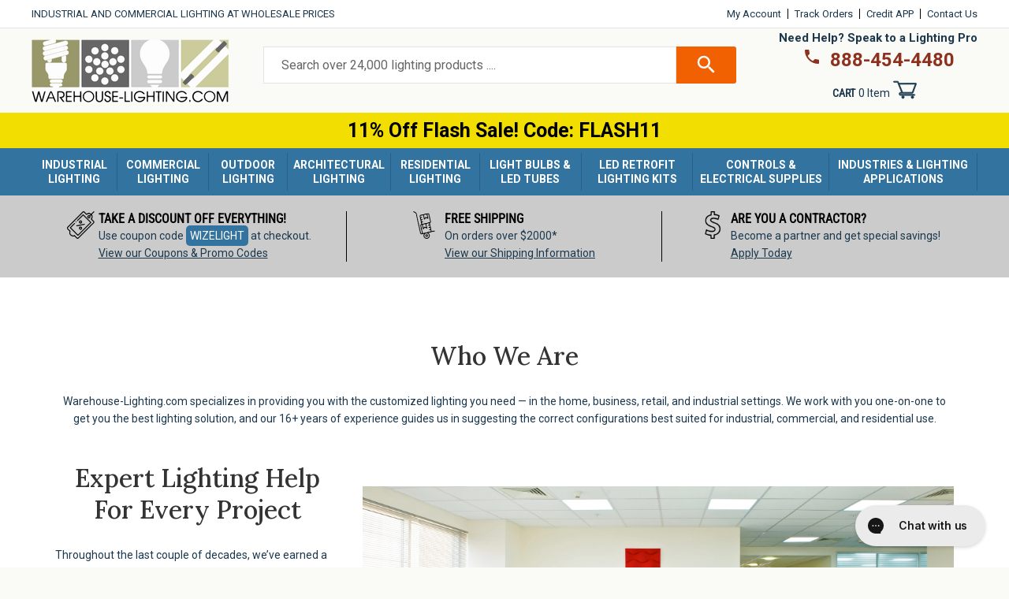

--- FILE ---
content_type: text/html; charset=utf-8
request_url: https://www.warehouse-lighting.com/pages/email-sign-up
body_size: 64285
content:
<!doctype html>
  <html class="no-js" lang="en" dir="ltr">
  <head>
    <!-- Start VWO Async SmartCode -->
    <link rel="preconnect" href="https://dev.visualwebsiteoptimizer.com" />
    <script type='text/javascript' id='vwoCode'>
    window._vwo_code || (function() {
    var account_id=1097314,
    version=2.1,
    settings_tolerance=2000,
    hide_element='body',
    hide_element_style = 'opacity:0 !important;filter:alpha(opacity=0) !important;background:none !important;transition:none !important;',
    /* DO NOT EDIT BELOW THIS LINE */
    f=false,w=window,d=document,v=d.querySelector('#vwoCode'),cK='_vwo_'+account_id+'_settings',cc={};try{var c=JSON.parse(localStorage.getItem('_vwo_'+account_id+'_config'));cc=c&&typeof c==='object'?c:{}}catch(e){}var stT=cc.stT==='session'?w.sessionStorage:w.localStorage;code={nonce:v&&v.nonce,library_tolerance:function(){return typeof library_tolerance!=='undefined'?library_tolerance:undefined},settings_tolerance:function(){return cc.sT||settings_tolerance},hide_element_style:function(){return'{'+(cc.hES||hide_element_style)+'}'},hide_element:function(){if(performance.getEntriesByName('first-contentful-paint')[0]){return''}return typeof cc.hE==='string'?cc.hE:hide_element},getVersion:function(){return version},finish:function(e){if(!f){f=true;var t=d.getElementById('_vis_opt_path_hides');if(t)t.parentNode.removeChild(t);if(e)(new Image).src='https://dev.visualwebsiteoptimizer.com/ee.gif?a='+account_id+e}},finished:function(){return f},addScript:function(e){var t=d.createElement('script');t.type='text/javascript';if(e.src){t.src=e.src}else{t.text=e.text}v&&t.setAttribute('nonce',v.nonce);d.getElementsByTagName('head')[0].appendChild(t)},load:function(e,t){var n=this.getSettings(),i=d.createElement('script'),r=this;t=t||{};if(n){i.textContent=n;d.getElementsByTagName('head')[0].appendChild(i);if(!w.VWO||VWO.caE){stT.removeItem(cK);r.load(e)}}else{var o=new XMLHttpRequest;o.open('GET',e,true);o.withCredentials=!t.dSC;o.responseType=t.responseType||'text';o.onload=function(){if(t.onloadCb){return t.onloadCb(o,e)}if(o.status===200||o.status===304){_vwo_code.addScript({text:o.responseText})}else{_vwo_code.finish('&e=loading_failure:'+e)}};o.onerror=function(){if(t.onerrorCb){return t.onerrorCb(e)}_vwo_code.finish('&e=loading_failure:'+e)};o.send()}},getSettings:function(){try{var e=stT.getItem(cK);if(!e){return}e=JSON.parse(e);if(Date.now()>e.e){stT.removeItem(cK);return}return e.s}catch(e){return}},init:function(){if(d.URL.indexOf('__vwo_disable__')>-1)return;var e=this.settings_tolerance();w._vwo_settings_timer=setTimeout(function(){_vwo_code.finish();stT.removeItem(cK)},e);var t;if(this.hide_element()!=='body'){t=d.createElement('style');var n=this.hide_element(),i=n?n+this.hide_element_style():'',r=d.getElementsByTagName('head')[0];t.setAttribute('id','_vis_opt_path_hides');v&&t.setAttribute('nonce',v.nonce);t.setAttribute('type','text/css');if(t.styleSheet)t.styleSheet.cssText=i;else t.appendChild(d.createTextNode(i));r.appendChild(t)}else{t=d.getElementsByTagName('head')[0];var i=d.createElement('div');i.style.cssText='z-index: 2147483647 !important;position: fixed !important;left: 0 !important;top: 0 !important;width: 100% !important;height: 100% !important;background: white !important;display: block !important;';i.setAttribute('id','_vis_opt_path_hides');i.classList.add('_vis_hide_layer');t.parentNode.insertBefore(i,t.nextSibling)}var o=window._vis_opt_url||d.URL,s='https://dev.visualwebsiteoptimizer.com/j.php?a='+account_id+'&u='+encodeURIComponent(o)+'&vn='+version;if(w.location.search.indexOf('_vwo_xhr')!==-1){this.addScript({src:s})}else{this.load(s+'&x=true')}}};w._vwo_code=code;code.init();})();
    </script>
    <!-- End VWO Async SmartCode -->
    <script src="https://ajax.googleapis.com/ajax/libs/jquery/3.6.0/jquery.min.js"></script>
    <script>
    function getCookie(cname) {
            let name = cname + "=";
            let allCooks = "";
            allCooks = decodeURIComponent(document.cookie);
            if (allCooks == "") {
                return "zero-cookies-found";
            }
            let ca = allCooks.split(';');
            for (let i = 0; i < ca.length; i++) {
                let c = ca[i];
                while (c.charAt(0) == ' ') {
                    c = c.substring(1);
                }
                if (c.indexOf(name) == 0) {
                    return c.substring(name.length, c.length);
                }
            }
            return "cookie-not-detected";
        }
    </script>
    <script src="https://cdn-widgetsrepository.yotpo.com/v1/loader/hBxvEtwFotKUsrjDrkxyPsNgoZgxzyNq3YeAhZS3?languageCode=en"  async></script>

    <meta charset="utf-8">
    <meta http-equiv="X-UA-Compatible" content="IE=edge,chrome=1">
    <meta name="viewport" content="width=device-width,initial-scale=1">
    <meta name="theme-color" content="#f26101">
    
    <link rel="preconnect" href="https://cdn.shopify.com">
    <link rel="preconnect" href="https://fonts.shopifycdn.com">
    <link rel="dns-prefetch" href="https://productreviews.shopifycdn.com">
    <link rel="dns-prefetch" href="https://ajax.googleapis.com">
    <link rel="dns-prefetch" href="https://maps.googleapis.com">
    <link rel="dns-prefetch" href="https://maps.gstatic.com">
    <link rel="preload" href="//www.warehouse-lighting.com/cdn/shop/t/127/assets/theme.css?v=151757049719259579971752498468" as="style">
    <link rel="preload" href="//www.warehouse-lighting.com/cdn/shop/t/127/assets/style.css?v=960804479111434761737639029" as="style"><link rel="shortcut icon" href="//www.warehouse-lighting.com/cdn/shop/files/favicon-96x96_32x32.png?v=1653591552" type="image/png" /><title>Email Sign Up | Warehouse-Lighting.com</title><meta name="ahrefs-site-verification" content="a7a0440edf49e3df299883c746bc72f0fba75e4da9da1fc3398d6a210705d605">
  <!-- Bing Webmaster Tag -->
  <!-- <meta name="msvalidate.01" content="6D85D09F35A9497E321C652F8D3DCF77" /> -->
  <meta name="msvalidate.01" content="7264BD2E17E951C28547F52C620F33DD" />
  
    <link href="https://fonts.googleapis.com/css2?family=Roboto:wght@400;700&display=swap" rel="stylesheet">
  
    <!--<meta name="google-site-verification" content="t_O4fQOYTtjxBFE3BCXNKtR4nbIPPIGGj9qaDvGKdpQ" />-->
    <meta name="google-site-verification" content="ypMjxYV1F-tlL5kxbOVZ6z-V_1jvqLlnSviGxdGeb5Y" />
  
    <!-- Google Global site tag (gtag.js) - Google Ads: 1054848662 -->
    <script async src="https://www.googletagmanager.com/gtag/js?id=AW-1054848662"></script>
    <script>
      window.dataLayer = window.dataLayer || [];
      function gtag(){dataLayer.push(arguments);}
      gtag('js', new Date());
  
      gtag('config', 'AW-1054848662');
    </script>
    <script>
      gtag('event', 'page_view', {
        'send_to': 'AW-1054848662',
      'ecomm_pagetype': '',
      
      
      });
    </script>
    <!-- End Google Global site tag -->
  
  
      <!-- Bing UET Tag -->
      <script>(function(w,d,t,r,u){var f,n,i;w[u]=w[u]||[],f=function(){var o={ti:"5963691"};o.q=w[u],w[u]=new UET(o),w[u].push("pageLoad")},n=d.createElement(t),n.src=r,n.async=1,n.onload=n.onreadystatechange=function(){var s=this.readyState;s&&s!=="loaded"&&s!=="complete"||(f(),n.onload=n.onreadystatechange=null)},i=d.getElementsByTagName(t)[0],i.parentNode.insertBefore(n,i)})(window,document,"script","//bat.bing.com/bat.js","uetq");</script>
      <!-- End Bing UET Tag --><meta property="og:site_name" content="Warehouse Lighting">
  <meta property="og:url" content="https://www.warehouse-lighting.com/pages/email-sign-up">
  <meta property="og:title" content="Email Sign Up">
  <meta property="og:type" content="website">
  <meta property="og:description" content="Shop Warehouse-Lighting.com for all of your warehouse lighting and commercial illumination needs. Check out our thousands of commercial, industrial, and residential lighting products. Order all types of warehouse lights today from Warehouse-Lighting.com."><meta property="og:image" content="http://www.warehouse-lighting.com/cdn/shop/files/warehouse-lighting-logo-opengraph-1200x630.jpg?v=1678458910">
    <meta property="og:image:alt" content="Industrial &amp; Commercial LED Lighting Fixtures at Warehouse Lighting">
    <meta property="og:image:secure_url" content="https://www.warehouse-lighting.com/cdn/shop/files/warehouse-lighting-logo-opengraph-1200x630.jpg?v=1678458910">
    <meta property="og:image:width" content="1200">
    <meta property="og:image:height" content="630"><meta name="twitter:site" content="@warelightcom">
  <meta name="twitter:card" content="summary_large_image">
  <meta name="twitter:title" content="Email Sign Up">
  <meta name="twitter:description" content="Shop Warehouse-Lighting.com for all of your warehouse lighting and commercial illumination needs. Check out our thousands of commercial, industrial, and residential lighting products. Order all types of warehouse lights today from Warehouse-Lighting.com.">
<style data-shopify>@font-face {
  font-family: "Roboto Condensed";
  font-weight: 400;
  font-style: normal;
  font-display: swap;
  src: url("//www.warehouse-lighting.com/cdn/fonts/roboto_condensed/robotocondensed_n4.01812de96ca5a5e9d19bef3ca9cc80dd1bf6c8b8.woff2") format("woff2"),
       url("//www.warehouse-lighting.com/cdn/fonts/roboto_condensed/robotocondensed_n4.3930e6ddba458dc3cb725a82a2668eac3c63c104.woff") format("woff");
}

  @font-face {
  font-family: Roboto;
  font-weight: 400;
  font-style: normal;
  font-display: swap;
  src: url("//www.warehouse-lighting.com/cdn/fonts/roboto/roboto_n4.2019d890f07b1852f56ce63ba45b2db45d852cba.woff2") format("woff2"),
       url("//www.warehouse-lighting.com/cdn/fonts/roboto/roboto_n4.238690e0007583582327135619c5f7971652fa9d.woff") format("woff");
}


  @font-face {
  font-family: Roboto;
  font-weight: 600;
  font-style: normal;
  font-display: swap;
  src: url("//www.warehouse-lighting.com/cdn/fonts/roboto/roboto_n6.3d305d5382545b48404c304160aadee38c90ef9d.woff2") format("woff2"),
       url("//www.warehouse-lighting.com/cdn/fonts/roboto/roboto_n6.bb37be020157f87e181e5489d5e9137ad60c47a2.woff") format("woff");
}

  @font-face {
  font-family: Roboto;
  font-weight: 400;
  font-style: italic;
  font-display: swap;
  src: url("//www.warehouse-lighting.com/cdn/fonts/roboto/roboto_i4.57ce898ccda22ee84f49e6b57ae302250655e2d4.woff2") format("woff2"),
       url("//www.warehouse-lighting.com/cdn/fonts/roboto/roboto_i4.b21f3bd061cbcb83b824ae8c7671a82587b264bf.woff") format("woff");
}

  @font-face {
  font-family: Roboto;
  font-weight: 600;
  font-style: italic;
  font-display: swap;
  src: url("//www.warehouse-lighting.com/cdn/fonts/roboto/roboto_i6.ebd6b6733fb2b030d60cbf61316511a7ffd82fb3.woff2") format("woff2"),
       url("//www.warehouse-lighting.com/cdn/fonts/roboto/roboto_i6.1363905a6d5249605bc5e0f859663ffe95ac3bed.woff") format("woff");
}

</style><style data-shopify>:root {
    --typeHeaderPrimary: "Roboto Condensed";
    --typeHeaderFallback: sans-serif;
    --typeHeaderSize: 40px;
    --typeHeaderWeight: 400;
    --typeHeaderLineHeight: 1;
    --typeHeaderSpacing: 0.0em;

    --typeBasePrimary:Roboto;
    --typeBaseFallback:sans-serif;
    --typeBaseSize: 14px;
    --typeBaseWeight: 400;
    --typeBaseSpacing: 0.0em;
    --typeBaseLineHeight: 1.6;

    --typeCollectionTitle: 26px;

    --iconWeight: 3px;
    --iconLinecaps: miter;

    
      --buttonRadius: 3px;
    

    --colorGridOverlayOpacity: 0.0;
  }

  .placeholder-content {
    background-image: linear-gradient(100deg, #ffffff 40%, #f7f7f7 63%, #ffffff 79%);
  }</style><link href="//www.warehouse-lighting.com/cdn/shop/t/127/assets/style.css?v=960804479111434761737639029" rel="stylesheet" type="text/css" media="all" />
    <link href="//www.warehouse-lighting.com/cdn/shop/t/127/assets/theme.css?v=151757049719259579971752498468" rel="stylesheet" type="text/css" media="all" />
    <link href="//www.warehouse-lighting.com/cdn/shop/t/127/assets/custom.css?v=142535564939219934171755795960" rel="stylesheet" type="text/css" media="all" /> 
    <link href="//www.warehouse-lighting.com/cdn/shop/t/127/assets/whl_custom.css?v=90708442579759134521766163852" rel="stylesheet" type="text/css" media="all" /> 
    

        <meta name="robots" content="noindex">
    
    
    <script async src="//259736.tctm.co/t.js"></script>
    <script>
      document.documentElement.className = document.documentElement.className.replace('no-js', 'js');
  
      window.theme = window.theme || {};
      theme.routes = {
        home: "/",
        cart: "/cart.js",
        cartPage: "/cart",
        cartAdd: "/cart/add.js",
        cartChange: "/cart/change.js",
        search: "/search"
      };
      theme.strings = {
        soldOut: "Sold Out",
        unavailable: "Unavailable",
        inStockLabel: "In stock, ready to ship",
        stockLabel: "Low stock - [count] items left",
        willNotShipUntil: "Ready to ship [date]",
        willBeInStockAfter: "Back in stock [date]",
        waitingForStock: "Inventory on the way",
        savePrice: "Save [saved_amount]",
        cartEmpty: "Your cart is currently empty.",
        cartTermsConfirmation: "You must agree with the terms and conditions of sales to check out",
        searchCollections: "Collections:",
        searchPages: "Pages:",
        searchArticles: "Articles:"
      };
      theme.settings = {
        dynamicVariantsEnable: true,
        cartType: "page",
        isCustomerTemplate: false,
        moneyFormat: "\u003cspan class=money\u003e${{amount}}\u003c\/span\u003e",
        saveType: "dollar",
        productImageSize: "natural",
        productImageCover: false,
        predictiveSearch: true,
        predictiveSearchType: "product,article,page,collection",
        quickView: false,
        themeName: 'Impulse',
        themeVersion: "6.0.1"
      };
    </script>
    
    <script>window.performance && window.performance.mark && window.performance.mark('shopify.content_for_header.start');</script><meta name="google-site-verification" content="Aq-luZhqA5fHPQy2bN9y8VypI9Fa66lqL9AHGCmBz2Q">
<meta id="shopify-digital-wallet" name="shopify-digital-wallet" content="/13518274660/digital_wallets/dialog">
<meta name="shopify-checkout-api-token" content="284b154b6946a6cb992f9700ba9c410f">
<meta id="in-context-paypal-metadata" data-shop-id="13518274660" data-venmo-supported="false" data-environment="production" data-locale="en_US" data-paypal-v4="true" data-currency="USD">
<script async="async" src="/checkouts/internal/preloads.js?locale=en-US"></script>
<link rel="preconnect" href="https://shop.app" crossorigin="anonymous">
<script async="async" src="https://shop.app/checkouts/internal/preloads.js?locale=en-US&shop_id=13518274660" crossorigin="anonymous"></script>
<script id="apple-pay-shop-capabilities" type="application/json">{"shopId":13518274660,"countryCode":"US","currencyCode":"USD","merchantCapabilities":["supports3DS"],"merchantId":"gid:\/\/shopify\/Shop\/13518274660","merchantName":"Warehouse Lighting","requiredBillingContactFields":["postalAddress","email","phone"],"requiredShippingContactFields":["postalAddress","email","phone"],"shippingType":"shipping","supportedNetworks":["visa","masterCard","amex","discover","elo","jcb"],"total":{"type":"pending","label":"Warehouse Lighting","amount":"1.00"},"shopifyPaymentsEnabled":true,"supportsSubscriptions":true}</script>
<script id="shopify-features" type="application/json">{"accessToken":"284b154b6946a6cb992f9700ba9c410f","betas":["rich-media-storefront-analytics"],"domain":"www.warehouse-lighting.com","predictiveSearch":true,"shopId":13518274660,"locale":"en"}</script>
<script>var Shopify = Shopify || {};
Shopify.shop = "highbaylights.myshopify.com";
Shopify.locale = "en";
Shopify.currency = {"active":"USD","rate":"1.0"};
Shopify.country = "US";
Shopify.theme = {"name":"warehouse_lighting_shopify\/main","id":139800313993,"schema_name":"Impulse","schema_version":"6.0.1","theme_store_id":null,"role":"main"};
Shopify.theme.handle = "null";
Shopify.theme.style = {"id":null,"handle":null};
Shopify.cdnHost = "www.warehouse-lighting.com/cdn";
Shopify.routes = Shopify.routes || {};
Shopify.routes.root = "/";</script>
<script type="module">!function(o){(o.Shopify=o.Shopify||{}).modules=!0}(window);</script>
<script>!function(o){function n(){var o=[];function n(){o.push(Array.prototype.slice.apply(arguments))}return n.q=o,n}var t=o.Shopify=o.Shopify||{};t.loadFeatures=n(),t.autoloadFeatures=n()}(window);</script>
<script>
  window.ShopifyPay = window.ShopifyPay || {};
  window.ShopifyPay.apiHost = "shop.app\/pay";
  window.ShopifyPay.redirectState = null;
</script>
<script id="shop-js-analytics" type="application/json">{"pageType":"page"}</script>
<script defer="defer" async type="module" src="//www.warehouse-lighting.com/cdn/shopifycloud/shop-js/modules/v2/client.init-shop-cart-sync_IZsNAliE.en.esm.js"></script>
<script defer="defer" async type="module" src="//www.warehouse-lighting.com/cdn/shopifycloud/shop-js/modules/v2/chunk.common_0OUaOowp.esm.js"></script>
<script type="module">
  await import("//www.warehouse-lighting.com/cdn/shopifycloud/shop-js/modules/v2/client.init-shop-cart-sync_IZsNAliE.en.esm.js");
await import("//www.warehouse-lighting.com/cdn/shopifycloud/shop-js/modules/v2/chunk.common_0OUaOowp.esm.js");

  window.Shopify.SignInWithShop?.initShopCartSync?.({"fedCMEnabled":true,"windoidEnabled":true});

</script>
<script>
  window.Shopify = window.Shopify || {};
  if (!window.Shopify.featureAssets) window.Shopify.featureAssets = {};
  window.Shopify.featureAssets['shop-js'] = {"shop-cart-sync":["modules/v2/client.shop-cart-sync_DLOhI_0X.en.esm.js","modules/v2/chunk.common_0OUaOowp.esm.js"],"init-fed-cm":["modules/v2/client.init-fed-cm_C6YtU0w6.en.esm.js","modules/v2/chunk.common_0OUaOowp.esm.js"],"shop-button":["modules/v2/client.shop-button_BCMx7GTG.en.esm.js","modules/v2/chunk.common_0OUaOowp.esm.js"],"shop-cash-offers":["modules/v2/client.shop-cash-offers_BT26qb5j.en.esm.js","modules/v2/chunk.common_0OUaOowp.esm.js","modules/v2/chunk.modal_CGo_dVj3.esm.js"],"init-windoid":["modules/v2/client.init-windoid_B9PkRMql.en.esm.js","modules/v2/chunk.common_0OUaOowp.esm.js"],"init-shop-email-lookup-coordinator":["modules/v2/client.init-shop-email-lookup-coordinator_DZkqjsbU.en.esm.js","modules/v2/chunk.common_0OUaOowp.esm.js"],"shop-toast-manager":["modules/v2/client.shop-toast-manager_Di2EnuM7.en.esm.js","modules/v2/chunk.common_0OUaOowp.esm.js"],"shop-login-button":["modules/v2/client.shop-login-button_BtqW_SIO.en.esm.js","modules/v2/chunk.common_0OUaOowp.esm.js","modules/v2/chunk.modal_CGo_dVj3.esm.js"],"avatar":["modules/v2/client.avatar_BTnouDA3.en.esm.js"],"pay-button":["modules/v2/client.pay-button_CWa-C9R1.en.esm.js","modules/v2/chunk.common_0OUaOowp.esm.js"],"init-shop-cart-sync":["modules/v2/client.init-shop-cart-sync_IZsNAliE.en.esm.js","modules/v2/chunk.common_0OUaOowp.esm.js"],"init-customer-accounts":["modules/v2/client.init-customer-accounts_DenGwJTU.en.esm.js","modules/v2/client.shop-login-button_BtqW_SIO.en.esm.js","modules/v2/chunk.common_0OUaOowp.esm.js","modules/v2/chunk.modal_CGo_dVj3.esm.js"],"init-shop-for-new-customer-accounts":["modules/v2/client.init-shop-for-new-customer-accounts_JdHXxpS9.en.esm.js","modules/v2/client.shop-login-button_BtqW_SIO.en.esm.js","modules/v2/chunk.common_0OUaOowp.esm.js","modules/v2/chunk.modal_CGo_dVj3.esm.js"],"init-customer-accounts-sign-up":["modules/v2/client.init-customer-accounts-sign-up_D6__K_p8.en.esm.js","modules/v2/client.shop-login-button_BtqW_SIO.en.esm.js","modules/v2/chunk.common_0OUaOowp.esm.js","modules/v2/chunk.modal_CGo_dVj3.esm.js"],"checkout-modal":["modules/v2/client.checkout-modal_C_ZQDY6s.en.esm.js","modules/v2/chunk.common_0OUaOowp.esm.js","modules/v2/chunk.modal_CGo_dVj3.esm.js"],"shop-follow-button":["modules/v2/client.shop-follow-button_XetIsj8l.en.esm.js","modules/v2/chunk.common_0OUaOowp.esm.js","modules/v2/chunk.modal_CGo_dVj3.esm.js"],"lead-capture":["modules/v2/client.lead-capture_DvA72MRN.en.esm.js","modules/v2/chunk.common_0OUaOowp.esm.js","modules/v2/chunk.modal_CGo_dVj3.esm.js"],"shop-login":["modules/v2/client.shop-login_ClXNxyh6.en.esm.js","modules/v2/chunk.common_0OUaOowp.esm.js","modules/v2/chunk.modal_CGo_dVj3.esm.js"],"payment-terms":["modules/v2/client.payment-terms_CNlwjfZz.en.esm.js","modules/v2/chunk.common_0OUaOowp.esm.js","modules/v2/chunk.modal_CGo_dVj3.esm.js"]};
</script>
<script>(function() {
  var isLoaded = false;
  function asyncLoad() {
    if (isLoaded) return;
    isLoaded = true;
    var urls = ["https:\/\/config.gorgias.chat\/bundle-loader\/01GYCBZ2FAYBKW4KKZXYVGBNMW?source=shopify1click\u0026shop=highbaylights.myshopify.com","\/\/cdn.shopify.com\/proxy\/83531a3dd6e79d809c60ab15f6db24789fe96078825f6808ea98bcd9a39fccb4\/api.kimonix.com\/kimonix_analytics.js?shop=highbaylights.myshopify.com\u0026sp-cache-control=cHVibGljLCBtYXgtYWdlPTkwMA","\/\/cdn.shopify.com\/proxy\/1290743b26b3f0215177dfe0df6c7e3bc8c44d8c6c665f7f03b6ffa196266cd0\/api.kimonix.com\/kimonix_void_script.js?shop=highbaylights.myshopify.com\u0026sp-cache-control=cHVibGljLCBtYXgtYWdlPTkwMA","https:\/\/custompricing.axtrics.com\/minified_js.js?shop=highbaylights.myshopify.com","\/\/searchserverapi1.com\/widgets\/shopify\/init.js?a=6C9x1A4a9a\u0026shop=highbaylights.myshopify.com","https:\/\/cdn.9gtb.com\/loader.js?g_cvt_id=5a67c9ba-efa1-4b13-abdf-e64b143a3ba2\u0026shop=highbaylights.myshopify.com"];
    for (var i = 0; i < urls.length; i++) {
      var s = document.createElement('script');
      s.type = 'text/javascript';
      s.async = true;
      s.src = urls[i];
      var x = document.getElementsByTagName('script')[0];
      x.parentNode.insertBefore(s, x);
    }
  };
  if(window.attachEvent) {
    window.attachEvent('onload', asyncLoad);
  } else {
    window.addEventListener('load', asyncLoad, false);
  }
})();</script>
<script id="__st">var __st={"a":13518274660,"offset":-21600,"reqid":"f992c2af-41dc-4c81-975e-720463dcce0a-1768437386","pageurl":"www.warehouse-lighting.com\/pages\/email-sign-up","s":"pages-90504724617","u":"42f3b77a0340","p":"page","rtyp":"page","rid":90504724617};</script>
<script>window.ShopifyPaypalV4VisibilityTracking = true;</script>
<script id="captcha-bootstrap">!function(){'use strict';const t='contact',e='account',n='new_comment',o=[[t,t],['blogs',n],['comments',n],[t,'customer']],c=[[e,'customer_login'],[e,'guest_login'],[e,'recover_customer_password'],[e,'create_customer']],r=t=>t.map((([t,e])=>`form[action*='/${t}']:not([data-nocaptcha='true']) input[name='form_type'][value='${e}']`)).join(','),a=t=>()=>t?[...document.querySelectorAll(t)].map((t=>t.form)):[];function s(){const t=[...o],e=r(t);return a(e)}const i='password',u='form_key',d=['recaptcha-v3-token','g-recaptcha-response','h-captcha-response',i],f=()=>{try{return window.sessionStorage}catch{return}},m='__shopify_v',_=t=>t.elements[u];function p(t,e,n=!1){try{const o=window.sessionStorage,c=JSON.parse(o.getItem(e)),{data:r}=function(t){const{data:e,action:n}=t;return t[m]||n?{data:e,action:n}:{data:t,action:n}}(c);for(const[e,n]of Object.entries(r))t.elements[e]&&(t.elements[e].value=n);n&&o.removeItem(e)}catch(o){console.error('form repopulation failed',{error:o})}}const l='form_type',E='cptcha';function T(t){t.dataset[E]=!0}const w=window,h=w.document,L='Shopify',v='ce_forms',y='captcha';let A=!1;((t,e)=>{const n=(g='f06e6c50-85a8-45c8-87d0-21a2b65856fe',I='https://cdn.shopify.com/shopifycloud/storefront-forms-hcaptcha/ce_storefront_forms_captcha_hcaptcha.v1.5.2.iife.js',D={infoText:'Protected by hCaptcha',privacyText:'Privacy',termsText:'Terms'},(t,e,n)=>{const o=w[L][v],c=o.bindForm;if(c)return c(t,g,e,D).then(n);var r;o.q.push([[t,g,e,D],n]),r=I,A||(h.body.append(Object.assign(h.createElement('script'),{id:'captcha-provider',async:!0,src:r})),A=!0)});var g,I,D;w[L]=w[L]||{},w[L][v]=w[L][v]||{},w[L][v].q=[],w[L][y]=w[L][y]||{},w[L][y].protect=function(t,e){n(t,void 0,e),T(t)},Object.freeze(w[L][y]),function(t,e,n,w,h,L){const[v,y,A,g]=function(t,e,n){const i=e?o:[],u=t?c:[],d=[...i,...u],f=r(d),m=r(i),_=r(d.filter((([t,e])=>n.includes(e))));return[a(f),a(m),a(_),s()]}(w,h,L),I=t=>{const e=t.target;return e instanceof HTMLFormElement?e:e&&e.form},D=t=>v().includes(t);t.addEventListener('submit',(t=>{const e=I(t);if(!e)return;const n=D(e)&&!e.dataset.hcaptchaBound&&!e.dataset.recaptchaBound,o=_(e),c=g().includes(e)&&(!o||!o.value);(n||c)&&t.preventDefault(),c&&!n&&(function(t){try{if(!f())return;!function(t){const e=f();if(!e)return;const n=_(t);if(!n)return;const o=n.value;o&&e.removeItem(o)}(t);const e=Array.from(Array(32),(()=>Math.random().toString(36)[2])).join('');!function(t,e){_(t)||t.append(Object.assign(document.createElement('input'),{type:'hidden',name:u})),t.elements[u].value=e}(t,e),function(t,e){const n=f();if(!n)return;const o=[...t.querySelectorAll(`input[type='${i}']`)].map((({name:t})=>t)),c=[...d,...o],r={};for(const[a,s]of new FormData(t).entries())c.includes(a)||(r[a]=s);n.setItem(e,JSON.stringify({[m]:1,action:t.action,data:r}))}(t,e)}catch(e){console.error('failed to persist form',e)}}(e),e.submit())}));const S=(t,e)=>{t&&!t.dataset[E]&&(n(t,e.some((e=>e===t))),T(t))};for(const o of['focusin','change'])t.addEventListener(o,(t=>{const e=I(t);D(e)&&S(e,y())}));const B=e.get('form_key'),M=e.get(l),P=B&&M;t.addEventListener('DOMContentLoaded',(()=>{const t=y();if(P)for(const e of t)e.elements[l].value===M&&p(e,B);[...new Set([...A(),...v().filter((t=>'true'===t.dataset.shopifyCaptcha))])].forEach((e=>S(e,t)))}))}(h,new URLSearchParams(w.location.search),n,t,e,['guest_login'])})(!0,!0)}();</script>
<script integrity="sha256-4kQ18oKyAcykRKYeNunJcIwy7WH5gtpwJnB7kiuLZ1E=" data-source-attribution="shopify.loadfeatures" defer="defer" src="//www.warehouse-lighting.com/cdn/shopifycloud/storefront/assets/storefront/load_feature-a0a9edcb.js" crossorigin="anonymous"></script>
<script crossorigin="anonymous" defer="defer" src="//www.warehouse-lighting.com/cdn/shopifycloud/storefront/assets/shopify_pay/storefront-65b4c6d7.js?v=20250812"></script>
<script data-source-attribution="shopify.dynamic_checkout.dynamic.init">var Shopify=Shopify||{};Shopify.PaymentButton=Shopify.PaymentButton||{isStorefrontPortableWallets:!0,init:function(){window.Shopify.PaymentButton.init=function(){};var t=document.createElement("script");t.src="https://www.warehouse-lighting.com/cdn/shopifycloud/portable-wallets/latest/portable-wallets.en.js",t.type="module",document.head.appendChild(t)}};
</script>
<script data-source-attribution="shopify.dynamic_checkout.buyer_consent">
  function portableWalletsHideBuyerConsent(e){var t=document.getElementById("shopify-buyer-consent"),n=document.getElementById("shopify-subscription-policy-button");t&&n&&(t.classList.add("hidden"),t.setAttribute("aria-hidden","true"),n.removeEventListener("click",e))}function portableWalletsShowBuyerConsent(e){var t=document.getElementById("shopify-buyer-consent"),n=document.getElementById("shopify-subscription-policy-button");t&&n&&(t.classList.remove("hidden"),t.removeAttribute("aria-hidden"),n.addEventListener("click",e))}window.Shopify?.PaymentButton&&(window.Shopify.PaymentButton.hideBuyerConsent=portableWalletsHideBuyerConsent,window.Shopify.PaymentButton.showBuyerConsent=portableWalletsShowBuyerConsent);
</script>
<script data-source-attribution="shopify.dynamic_checkout.cart.bootstrap">document.addEventListener("DOMContentLoaded",(function(){function t(){return document.querySelector("shopify-accelerated-checkout-cart, shopify-accelerated-checkout")}if(t())Shopify.PaymentButton.init();else{new MutationObserver((function(e,n){t()&&(Shopify.PaymentButton.init(),n.disconnect())})).observe(document.body,{childList:!0,subtree:!0})}}));
</script>
<link id="shopify-accelerated-checkout-styles" rel="stylesheet" media="screen" href="https://www.warehouse-lighting.com/cdn/shopifycloud/portable-wallets/latest/accelerated-checkout-backwards-compat.css" crossorigin="anonymous">
<style id="shopify-accelerated-checkout-cart">
        #shopify-buyer-consent {
  margin-top: 1em;
  display: inline-block;
  width: 100%;
}

#shopify-buyer-consent.hidden {
  display: none;
}

#shopify-subscription-policy-button {
  background: none;
  border: none;
  padding: 0;
  text-decoration: underline;
  font-size: inherit;
  cursor: pointer;
}

#shopify-subscription-policy-button::before {
  box-shadow: none;
}

      </style>

<script>window.performance && window.performance.mark && window.performance.mark('shopify.content_for_header.end');</script>
  
    <script src="//www.warehouse-lighting.com/cdn/shop/t/127/assets/vendor.js?v=13511693307620735561737639019" defer="defer"></script>
    <script src="//www.warehouse-lighting.com/cdn/shop/t/127/assets/vendor-scripts-v11.js" defer="defer"></script><script src="//www.warehouse-lighting.com/cdn/shop/t/127/assets/theme.js?v=18904028149912454171747662610" defer="defer"></script>
    <script src="//www.warehouse-lighting.com/cdn/shop/t/127/assets/custom.js?v=127932986430242292911747660245" defer="defer"></script>
    
        <link rel="canonical" href="https://www.warehouse-lighting.com/pages/email-sign-up" />
    
<script type="text/javascript">
      (function(c,l,a,r,i,t,y){
          c[a]=c[a]||function(){(c[a].q=c[a].q||[]).push(arguments)};
          t=l.createElement(r);t.async=1;t.src="https://www.clarity.ms/tag/"+i;
          y=l.getElementsByTagName(r)[0];y.parentNode.insertBefore(t,y);
      })(window, document, "clarity", "script", "g6mcbzp0d5");
  </script>
  
  
    
    
     <script>
    /*
     * Light YouTube Embeds by @labnol
     * Credit: https://www.labnol.org/
     */
  
    function labnolIframe(div) {
      var iframe = document.createElement('iframe');
      iframe.setAttribute('src', 'https://www.youtube.com/embed/' + div.dataset.id + '?autoplay=1');
      iframe.setAttribute('frameborder', '0');
      iframe.setAttribute('allowfullscreen', '1');
      iframe.setAttribute('allow', 'accelerometer; autoplay; encrypted-media; gyroscope; picture-in-picture');
      div.parentNode.replaceChild(iframe, div);
    }
    function initYouTubeVideos() {
      var playerElements = document.querySelectorAll('.youtube-player');
      for (var n = 0; n < playerElements.length; n++) {
        var videoId = playerElements[n].dataset.id;
        var div = document.createElement('div');
        div.setAttribute('data-id', videoId);
        var thumbNode = document.createElement('img');
        thumbNode.src = 'https://www.warehouse-lighting.com/cdn/shop/files/cdn_shopify_com-logo_250x_8fc5b03a-f064-425e-b211-2daa3465c359_250x@2x.png?v=1671617340'.replace('ID', videoId);
        div.appendChild(thumbNode);
        var playButton = document.createElement('div');
        playButton.setAttribute('class', 'play');
        div.appendChild(playButton);
        div.onclick = function () {
          labnolIframe(this);
        };
        playerElements[n].appendChild(div);
      }
    }
  
    document.addEventListener('DOMContentLoaded', initYouTubeVideos);
  </script>
    
  
    <!-- begin Convert Experiences code-->
    <!-- <script async type="text/javascript" src="//cdn-4.convertexperiments.com/js/10047477-100411561.js"></script> -->
    <!-- end Convert Experiences code -->
  
  
  
  <!-- Add jQuery and Slick -->
  <link rel="stylesheet" type="text/css" href="https://cdn.jsdelivr.net/npm/slick-carousel@1.8.1/slick/slick.css"/>
  <script src="https://cdn.jsdelivr.net/npm/slick-carousel@1.8.1/slick/slick.min.js"></script>
  
  <!-- PageFly meta image -->


<!-- PageFly Header Render begins -->
  
  <script>
    window.addEventListener('load', () => {
      // fallback for gtag when not initialized
      if(typeof window.gtag !== 'function') {
        window.gtag = (str1, str2, obj) => {
        }
      }
    }) 
  </script>
  <!-- PageFly begins loading Google fonts --><link rel="preconnect" href="https://fonts.googleapis.com"><link rel="preconnect" href="https://fonts.gstatic.com" crossorigin><link rel="preload" as="style" fetchpriority="low" href="https://fonts.googleapis.com/css2?family=Lora:wght@400;500&family=Poppins:wght@400&family=Playfair+Display:wght@400&family=Lato:wght@400&family=Source+Sans+Pro:wght@400&display=block"><link rel="stylesheet" href="https://fonts.googleapis.com/css2?family=Lora:wght@400;500&family=Poppins:wght@400&family=Playfair+Display:wght@400&family=Lato:wght@400&family=Source+Sans+Pro:wght@400&display=block" media="(min-width: 640px)"><link rel="stylesheet" href="https://fonts.googleapis.com/css2?family=Lora:wght@400;500&family=Poppins:wght@400&family=Playfair+Display:wght@400&family=Lato:wght@400&family=Source+Sans+Pro:wght@400&display=block" media="print" onload="this.onload=null;this.media='all'"><!-- PageFly ends loading Google fonts -->

<style>.__pf .pf-c-ct,.__pf .pf-c-lt,.__pf .pf-c-rt{align-content:flex-start}.__pf .oh,.pf-sr-only{overflow:hidden}.__pf .pf-ifr,.pf-no-border,.pf-sr-only{border:0}.__pf img,.__pf video{max-width:100%;border:0;vertical-align:middle}.__pf [tabIndex],.__pf button,.__pf input,.__pf select,.__pf textarea{touch-action:manipulation}.__pf :focus-visible{outline:0!important;box-shadow:none!important}.__pf :not(input):not(select):not(textarea):not([data-active=true]):focus-visible{border:none!important}.__pf *,.__pf :after,.__pf :before{box-sizing:border-box}.__pf [disabled],.__pf [readonly]{cursor:default}.__pf [data-href],.__pf button:not([data-pf-id]):hover{cursor:pointer}.__pf [disabled]:not([disabled=false]){pointer-events:none}.__pf [hidden]{display:none!important}.__pf [data-link=inherit]{color:inherit;text-decoration:none}.__pf [data-pf-placeholder]{outline:0;height:auto;display:none;pointer-events:none!important}.__pf .pf-ifr,.__pf [style*="--ratio"] img{height:100%;left:0;top:0;width:100%;position:absolute}.__pf .pf-r,.__pf .pf-r-eh>.pf-c{display:flex}.__pf [style*="--cw"]{padding:0 15px;width:100%;margin:auto;max-width:var(--cw)}.__pf .pf-bg-lazy{background-image:none!important}.__pf .pf-r{flex-wrap:wrap}.__pf .pf-r-dg{display:grid}.__pf [style*="--c-xs"]{max-width:calc(100%/12*var(--c-xs));flex-basis:calc(100%/12*var(--c-xs))}.__pf [style*="--s-xs"]{margin:0 calc(-1 * var(--s-xs))}.__pf [style*="--s-xs"]>.pf-c{padding:var(--s-xs)}.__pf .pf-r-ew>.pf-c{flex-grow:1;flex-basis:0}.__pf [style*="--ew-xs"]>.pf-c{flex-basis:calc(100% / var(--ew-xs));max-width:calc(100% / var(--ew-xs))}.__pf [style*="--ratio"]{position:relative;padding-bottom:var(--ratio)}.main-content{padding:0}.footer-section,.site-footer,.site-footer-wrapper,main .accent-background+.shopify-section{margin:0}@media (max-width:767.4999px){.__pf .pf-hide{display:none!important}}@media (max-width:1024.4999px) and (min-width:767.5px){.__pf .pf-sm-hide{display:none!important}}@media (max-width:1199.4999px) and (min-width:1024.5px){.__pf .pf-md-hide{display:none!important}}@media (min-width:767.5px){.__pf [style*="--s-sm"]{margin:0 calc(-1 * var(--s-sm))}.__pf [style*="--c-sm"]{max-width:calc(100%/12*var(--c-sm));flex-basis:calc(100%/12*var(--c-sm))}.__pf [style*="--s-sm"]>.pf-c{padding:var(--s-sm)}.__pf [style*="--ew-sm"]>.pf-c{flex-basis:calc(100% / var(--ew-sm));max-width:calc(100% / var(--ew-sm))}}@media (min-width:1024.5px){.__pf [style*="--s-md"]{margin:0 calc(-1 * var(--s-md))}.__pf [style*="--c-md"]{max-width:calc(100%/12*var(--c-md));flex-basis:calc(100%/12*var(--c-md))}.__pf [style*="--s-md"]>.pf-c{padding:var(--s-md)}.__pf [style*="--ew-md"]>.pf-c{flex-basis:calc(100% / var(--ew-md));max-width:calc(100% / var(--ew-md))}}@media (min-width:1199.5px){.__pf [style*="--s-lg"]{margin:0 calc(-1 * var(--s-lg))}.__pf [style*="--c-lg"]{max-width:calc(100%/12*var(--c-lg));flex-basis:calc(100%/12*var(--c-lg))}.__pf [style*="--s-lg"]>.pf-c{padding:var(--s-lg)}.__pf [style*="--ew-lg"]>.pf-c{flex-basis:calc(100% / var(--ew-lg));max-width:calc(100% / var(--ew-lg))}.__pf .pf-lg-hide{display:none!important}}.__pf .pf-r-eh>.pf-c>div{width:100%}.__pf .pf-c-lt{justify-content:flex-start;align-items:flex-start}.__pf .pf-c-ct{justify-content:center;align-items:flex-start}.__pf .pf-c-rt{justify-content:flex-end;align-items:flex-start}.__pf .pf-c-lm{justify-content:flex-start;align-items:center;align-content:center}.__pf .pf-c-cm{justify-content:center;align-items:center;align-content:center}.__pf .pf-c-rm{justify-content:flex-end;align-items:center;align-content:center}.__pf .pf-c-cb,.__pf .pf-c-lb,.__pf .pf-c-rb{align-content:flex-end}.__pf .pf-c-lb{justify-content:flex-start;align-items:flex-end}.__pf .pf-c-cb{justify-content:center;align-items:flex-end}.__pf .pf-c-rb{justify-content:flex-end;align-items:flex-end}.pf-sr-only{position:absolute;width:1px;height:1px;padding:0;clip:rect(0,0,0,0);white-space:nowrap;clip-path:inset(50%)}.pf-visibility-hidden{visibility:hidden}</style>
<style>@media all{.__pf .pf-gs-button-1,.__pf .pf-gs-button-2,.__pf .pf-gs-button-3{padding:12px 20px;font-size:16px;line-height:16px;letter-spacing:0;margin:0}.__pf{--pf-primary-color:rgb(199, 61, 35);--pf-secondary-color:rgb(63, 115, 203);--pf-foreground-color:rgb(55, 126, 98);--pf-background-color:rgb(204, 204, 204);--pf-color-5:rgb(17, 18, 19);--pf-color-6:rgb(246, 197, 103);--pf-color-7:rgb(121, 202, 216);--pf-color-8:rgb(240, 240, 240);--pf-primary-font:"Playfair Display";--pf-secondary-font:"Lato";--pf-tertiary-font:"Source Sans Pro"}.__pf .pf-gs-button-1{background-color:#919da9;color:#fff}.__pf .pf-gs-button-2{color:#919da9;border:1px solid #919da9}.__pf .pf-gs-button-3{background-color:#919da9;color:#fff;border-radius:40px}.__pf .pf-gs-button-4{color:#919da9;border-radius:40px;border:1px solid #919da9;padding:12px 20px;margin:0;font-size:16px;line-height:16px;letter-spacing:0}.__pf .pf-gs-button-5,.__pf .pf-gs-button-6{color:#919da9;border-style:solid;border-color:#919da9;padding:12px 20px;font-size:16px;line-height:16px;letter-spacing:0}.__pf .pf-gs-button-5{border-width:0 0 3px;margin:0}.__pf .pf-gs-button-6{border-width:0 3px 3px 0;margin:0}.__pf .pf-gs-icon-1,.__pf .pf-gs-icon-2{background-color:#919da9;color:#fff;padding:8px;margin:0;border-style:none}.__pf .pf-gs-icon-1{border-radius:0}.__pf .pf-gs-icon-2{border-radius:50%}.__pf .pf-gs-icon-3,.__pf .pf-gs-icon-4{background-color:#fff;color:#919da9;padding:8px;margin:0;border:1px solid #919da9}.__pf .pf-gs-icon-4{border-radius:50%}.__pf .pf-gs-icon-5,.__pf .pf-gs-icon-6{background-color:#f5f5f5;color:#919da9;padding:8px;margin:0;border:1px solid #919da9}.__pf .pf-gs-icon-6{border-radius:50%}.__pf .pf-gs-image-1{width:100%}.__pf .pf-gs-image-2{border:3px solid #919da9;width:100%}.__pf .pf-gs-image-3{border:3px solid #919da9;padding:10px;width:100%}.__pf .pf-gs-image-4,.__pf .pf-gs-image-5{border-radius:50%;width:100%}.__pf .pf-gs-image-5{border:3px solid #919da9}.__pf .pf-gs-image-6{border-radius:50%;border:3px solid #919da9;padding:10px;width:100%}.__pf .pf-gs-heading-1,.__pf .pf-gs-heading-2,.__pf .pf-gs-heading-3,.__pf .pf-gs-heading-4,.__pf .pf-gs-heading-5{color:#000;padding:0;margin:18px 0}.__pf .pf-gs-heading-1{font-size:32px}.__pf .pf-gs-heading-2{font-size:24px}.__pf .pf-gs-heading-3{font-size:20px}.__pf .pf-gs-heading-4{font-size:18px}.__pf .pf-gs-heading-5{font-size:16px}.__pf .pf-gs-heading-6{margin:18px 0;font-size:14px;color:#000;padding:0}.__pf .pf-gs-paragraph-1,.__pf .pf-gs-paragraph-2,.__pf .pf-gs-paragraph-3,.__pf .pf-gs-paragraph-4{color:#000;padding:0;margin:16px 0;font-size:16px}.__pf .pf-gs-paragraph-1{text-align:left}.__pf .pf-gs-paragraph-2{text-align:right}.__pf .pf-gs-paragraph-3{text-align:center}.__pf .pf-gs-divider-1,.__pf .pf-gs-divider-2,.__pf .pf-gs-divider-3{padding:16px 0;margin:0;font-size:2px}.__pf .pf-gs-divider-1{color:#919da9}.__pf .pf-gs-divider-2{color:#444749}.__pf .pf-gs-divider-3{color:#b9bfca}}</style>
<style>.pf-color-scheme-1,.pf-color-scheme-2{--pf-scheme-shadow-color:rgb(0, 0, 0, 0.25)}.pf-color-scheme-1{--pf-scheme-bg-color: ;--pf-scheme-text-color: ;--pf-scheme-btn-bg-color: ;--pf-scheme-btn-text-color: ;--pf-scheme-border-color: ;background-color:var(--pf-scheme-bg-color);background-image:var(--pf-scheme-bg-gradient-color);border-color:var(--pf-scheme-border-color);color:var(--pf-scheme-text-color)}.pf-color-scheme-2,.pf-color-scheme-3{--pf-scheme-btn-text-color:rgb(255, 255, 255);background-color:var(--pf-scheme-bg-color);background-image:var(--pf-scheme-bg-gradient-color);border-color:var(--pf-scheme-border-color);color:var(--pf-scheme-text-color)}.pf-color-scheme-2{--pf-scheme-bg-color:rgba(255, 255, 255, 0);--pf-scheme-text-color:rgb(0, 0, 0);--pf-scheme-btn-bg-color:rgb(145, 157, 169);--pf-scheme-border-color:rgba(0, 0, 0)}.pf-color-scheme-3,.pf-color-scheme-4{--pf-scheme-text-color:rgb(18, 18, 18);--pf-scheme-btn-bg-color:rgb(18, 18, 18);--pf-scheme-border-color:rgb(18, 18, 18)}.pf-color-scheme-3{--pf-scheme-bg-color:rgb(255, 255, 255);--pf-scheme-shadow-color:rgb(18, 18, 18)}.pf-color-scheme-4{--pf-scheme-bg-color:rgb(243, 243, 243);--pf-scheme-btn-text-color:rgb(243, 243, 243);--pf-scheme-shadow-color:rgb(18, 18, 18);background-color:var(--pf-scheme-bg-color);background-image:var(--pf-scheme-bg-gradient-color);border-color:var(--pf-scheme-border-color);color:var(--pf-scheme-text-color)}.pf-color-scheme-5,.pf-color-scheme-6,.pf-color-scheme-7{--pf-scheme-text-color:rgb(255, 255, 255);--pf-scheme-btn-bg-color:rgb(255, 255, 255);--pf-scheme-border-color:rgb(255, 255, 255);--pf-scheme-shadow-color:rgb(18, 18, 18);background-color:var(--pf-scheme-bg-color);background-image:var(--pf-scheme-bg-gradient-color);border-color:var(--pf-scheme-border-color);color:var(--pf-scheme-text-color)}.pf-color-scheme-5{--pf-scheme-bg-color:rgb(36, 40, 51);--pf-scheme-btn-text-color:rgb(0, 0, 0)}.pf-color-scheme-6{--pf-scheme-bg-color:rgb(18, 18, 18);--pf-scheme-btn-text-color:rgb(18, 18, 18)}.pf-color-scheme-7{--pf-scheme-bg-color:rgb(51, 79, 180);--pf-scheme-btn-text-color:rgb(51, 79, 180)}[data-pf-type^=Button]{background-color:var(--pf-scheme-btn-bg-color);background-image:var(--pf-scheme-btn-bg-gradient-color);color:var(--pf-scheme-btn-text-color)}@media all{.__pf .pf-button-2,.__pf .pf-button-3,.__pf .pf-button-4{padding:12px 20px;margin:0;font-size:16px;line-height:16px;letter-spacing:0}.__pf .pf-button-2{background-color:#919da9;color:#fff}.__pf .pf-button-3{color:#919da9;border:1px solid #919da9}.__pf .pf-button-4{background-color:#919da9;color:#fff;border-radius:40px}.__pf .pf-button-5{color:#919da9;border-radius:40px;border:1px solid #919da9;padding:12px 20px;margin:0;font-size:16px;line-height:16px;letter-spacing:0}.__pf .pf-button-6,.__pf .pf-button-7{color:#919da9;border-style:solid;border-color:#919da9;margin:0;font-size:16px;line-height:16px;letter-spacing:0;padding:12px 20px}.__pf .pf-button-6{border-width:0 0 3px}.__pf .pf-button-7{border-width:0 3px 3px 0}.__pf .pf-button-8{background-color:#919da9;color:#fff;padding:12px 20px}.__pf .pf-icon-1,.__pf .pf-text-1,.__pf .pf-text-6,.__pf .pf-text-7,.pf-icon2-1,.pf-icon2-2,.pf-icon2-3,.pf-icon2-4,.pf-icon2-5,.pf-icon2-6,.pf-icon2-7{background-color:var(--pf-scheme-bg-color);color:var(--pf-scheme-text-color)}.__pf .pf-icon-2,.__pf .pf-icon-3{background-color:#919da9;color:#fff;padding:8px;margin:0;border-style:none}.__pf .pf-icon-2{border-radius:0}.__pf .pf-icon-3{border-radius:50%}.__pf .pf-icon-4,.__pf .pf-icon-5{background-color:#fff;color:#919da9;padding:8px;margin:0;border:1px solid #919da9}.__pf .pf-icon-5{border-radius:50%}.__pf .pf-icon-6,.__pf .pf-icon-7{background-color:#f5f5f5;color:#919da9;padding:8px;margin:0;border:1px solid #919da9}.__pf .pf-icon-7{border-radius:50%}.__pf .pf-text-2,.__pf .pf-text-3,.__pf .pf-text-4,.__pf .pf-text-5{color:#000;padding:0;margin:16px 0;font-size:16px}.__pf .pf-text-2{text-align:left}.__pf .pf-text-3{text-align:right}.__pf .pf-text-4{text-align:center}.__pf .pf-divider-2,.__pf .pf-divider-3,.__pf .pf-divider-4{padding:16px 0;margin:0;font-size:2px}.__pf .pf-divider-1{color:var(--pf-scheme-text-color)}.__pf .pf-divider-2{color:#919da9}.__pf .pf-divider-3{color:#444749}.__pf .pf-divider-4{color:#b9bfca}.__pf .pf-heading-1-h1,.__pf .pf-heading-1-h2,.__pf .pf-heading-1-h3,.__pf .pf-heading-1-h4,.__pf .pf-heading-1-h5,.__pf .pf-heading-1-h6{color:var(--pf-scheme-text-color);background-color:var(--pf-scheme-bg-color)}.__pf .pf-heading-2-h1,.__pf .pf-heading-2-h2,.__pf .pf-heading-2-h3,.__pf .pf-heading-2-h4,.__pf .pf-heading-2-h5,.__pf .pf-heading-2-h6{margin:18px 0;font-size:32px;color:#000;padding:0}.__pf .pf-heading-3-h1,.__pf .pf-heading-3-h2,.__pf .pf-heading-3-h3,.__pf .pf-heading-3-h4,.__pf .pf-heading-3-h5,.__pf .pf-heading-3-h6{margin:18px 0;font-size:24px;color:#000;padding:0}.__pf .pf-heading-4-h1,.__pf .pf-heading-4-h2,.__pf .pf-heading-4-h3,.__pf .pf-heading-4-h4,.__pf .pf-heading-4-h5,.__pf .pf-heading-4-h6{margin:18px 0;font-size:20px;color:#000;padding:0}.__pf .pf-heading-5-h1,.__pf .pf-heading-5-h2,.__pf .pf-heading-5-h3,.__pf .pf-heading-5-h4,.__pf .pf-heading-5-h5,.__pf .pf-heading-5-h6{margin:18px 0;font-size:18px;color:#000;padding:0}.__pf .pf-heading-6-h1,.__pf .pf-heading-6-h2,.__pf .pf-heading-6-h3,.__pf .pf-heading-6-h4,.__pf .pf-heading-6-h5,.__pf .pf-heading-6-h6{margin:18px 0;font-size:16px;color:#000;padding:0}.__pf .pf-heading-7-h1,.__pf .pf-heading-7-h2,.__pf .pf-heading-7-h3,.__pf .pf-heading-7-h4,.__pf .pf-heading-7-h5,.__pf .pf-heading-7-h6{margin:18px 0;font-size:14px;color:#000;padding:0}.__pf .pf-image-2{width:100%}.__pf .pf-image-3{border:3px solid #919da9;width:100%}.__pf .pf-image-4{border:3px solid #919da9;padding:10px;width:100%}.__pf .pf-image-5,.__pf .pf-image-6{border-radius:50%;width:100%}.__pf .pf-image-6{border:3px solid #919da9}.__pf .pf-image-7{border-radius:50%;border:3px solid #919da9;padding:10px;width:100%}.__pf .pf-field-1,.__pf .pf-field-2,.__pf .pf-field-3,.__pf .pf-field-4,.__pf .pf-field-5,.__pf .pf-field-6{background-color:#fdfdfd;border:.66px solid #8a8a8a;border-radius:8px;padding:6px 12px}}</style>
<style id="pf-shopify-font">div.__pf {--pf-shopify-font-family-type-header-font-family: "Roboto Condensed", sans-serif;
        --pf-shopify-font-style-type-header-font-family: normal;
        --pf-shopify-font-weight-type-header-font-family: 400;
--pf-shopify-font-family-type-base-font-family: Roboto, sans-serif;
        --pf-shopify-font-style-type-base-font-family: normal;
        --pf-shopify-font-weight-type-base-font-family: 400;}</style>
<link rel="stylesheet" href="//www.warehouse-lighting.com/cdn/shop/t/127/assets/pagefly-animation.css?v=35569424405882025761737639019" media="print" onload="this.media='all'">



<style>.fBHNBt input,.iOEePm{outline:0;font-family:inherit}.bheIgq,.gagJwW,.iVVDxu{position:relative}.hUVNGC{--pf-sample-color:#5d6b82;--pf-border-color:#d1d5db;opacity:1!important}.cAoJbW{white-space:pre-line;-webkit-user-select:text;-moz-user-select:text;-ms-user-select:text;user-select:text}.cAoJbW span{vertical-align:baseline!important}.eXnudJ{max-width:100%;display:inline-block;height:auto}.eXnudJ [data-href]{cursor:pointer}.iVVDxu:empty{display:initial}.bheIgq{padding:20px 0}.fBHNBt{padding:8px}.fBHNBt input{border:1px solid var(--pf-border-color);font-size:16px;background:#fff;border-radius:4px;width:100%;width:-webkit-fill-available;width:-moz-available;padding:10px 8px;margin:0}.fBHNBt input::-webkit-input-placeholder{color:var(--pf-border-color)}.fBHNBt input::-moz-placeholder{color:var(--pf-border-color)}.fBHNBt input:-ms-input-placeholder{color:var(--pf-border-color)}.fBHNBt input::placeholder{color:var(--pf-border-color)}.fBHNBt button{padding:10px 20px;background:var(--pf-sample-color);border-radius:4px;color:#fff;font-size:16px;border:0}.jlbTqc{border-radius:4px;margin-top:16px;padding:16px;text-align:center;font-size:14px;border:1px solid}.iOEePm{-webkit-appearance:none;-moz-appearance:none;appearance:none;-webkit-appearance:none}.gagJwW{display:-webkit-box;display:-webkit-flex;display:-ms-flexbox;display:flex}.fVTSSP.pf-r-eh{-webkit-align-items:stretch!important;-webkit-box-align:stretch!important;-ms-flex-align:stretch!important;align-items:stretch!important}.cBqjPq{width:100%}@media all{.__pf_FF7WB9xH .pf-3_{background-color:#fff;padding-top:65px;padding-bottom:65px}.__pf_FF7WB9xH .pf-13_,.__pf_FF7WB9xH .pf-6_{font-family:Lora;font-size:32px;text-align:center;margin-top:0;font-weight:500;color:#333;margin-bottom:26px;line-height:1.28em}.__pf_FF7WB9xH .pf-38_,.__pf_FF7WB9xH .pf-9_{text-align:center}.__pf_FF7WB9xH .pf-21_{width:973px;height:288px;aspect-ratio:unset;object-fit:cover;object-position:center center;display:block}.__pf_FF7WB9xH .pf-22_{background-image:url("https://cdn.shopify.com/s/files/1/0135/1827/4660/t/54/assets/lrg_wlufoseries7-1677521403650.JPG?v=1677521404");background-size:cover;padding-top:40px;padding-bottom:40px;background-repeat:no-repeat;background-position:left top}.__pf_FF7WB9xH .pf-56_,.__pf_FF7WB9xH .pf-62_,.__pf_FF7WB9xH .pf-68_,.__pf_FF7WB9xH .pf-74_,.__pf_FF7WB9xH .pf-80_,.__pf_FF7WB9xH .rid-33{background-position:center center;background-size:cover;background-repeat:no-repeat}.__pf_FF7WB9xH .pf-25_{background-color:rgba(255,255,255,0);color:#fff;font-family:Lora;font-size:39px;font-weight:400;margin-top:0;margin-bottom:16px;line-height:1.28em}.__pf_FF7WB9xH .pf-32_{padding:0}.__pf_FF7WB9xH .pf-34_{display:flex}.__pf_FF7WB9xH .pf-35_{flex:1 1 75%}.__pf_FF7WB9xH .pf-32_ [data-pf-type=FormInput]{border-radius:5px;font-family:Poppins;font-size:16px;font-weight:400;padding-top:15px;padding-bottom:15px;padding-left:15px;line-height:1.5em}.__pf_FF7WB9xH .pf-39_{background-color:#f26101;font-family:Poppins;font-size:16px;font-weight:400;padding:15px 30px;line-height:1.5em;color:#fff}.__pf_FF7WB9xH .pf-42_{padding-bottom:65px;padding-top:65px;text-align:center}.__pf_FF7WB9xH .pf-45_{font-size:24px;text-align:center;font-family:var(--pf-4th-font);font-weight:700}.__pf_FF7WB9xH .pf-47_{padding-top:0}.__pf_FF7WB9xH .rid-33{background-image:url("https://cdn.shopify.com/s/files/1/0135/1827/4660/t/54/assets/img_0692-1676904872213.jpg?v=1676904874")}.__pf_FF7WB9xH .rid-45{background-color:rgba(20,20,20,.43)}.__pf_FF7WB9xH .rid-46{border:1px solid #fff;padding-top:147.17px;padding-bottom:147.17px;margin:23px}.__pf_FF7WB9xH .rid-47{font-size:24px;color:#fff;font-family:Lora;margin-bottom:0;margin-top:0;letter-spacing:.15em;line-height:1.28em;font-weight:700}.__pf_FF7WB9xH .pf-56_{background-image:url("https://cdn.shopify.com/s/files/1/0135/1827/4660/t/54/assets/screen-shot-20210224-at-74330-am-1-1677520696052.png?v=1677520697")}.__pf_FF7WB9xH .pf-62_{background-image:url("https://cdn.shopify.com/s/files/1/0135/1827/4660/t/54/assets/drop-panels-office-1676987104958.jpg?v=1676987111")}.__pf_FF7WB9xH .pf-68_{background-image:url("https://cdn.shopify.com/s/files/1/0135/1827/4660/t/54/assets/shutterstock_1546286-1677520960806.jpg?v=1677520963")}.__pf_FF7WB9xH .pf-74_{background-image:url("https://cdn.shopify.com/s/files/1/0135/1827/4660/t/54/assets/outdoor_wall_lights-1676905876804.jpg?v=1676905882")}.__pf_FF7WB9xH .pf-80_{background-image:url("https://cdn.shopify.com/s/files/1/0135/1827/4660/t/54/assets/shutterstock_10902985-1677521038439.jpg?v=1677521041")}.__pf_FF7WB9xH .pf-39_:hover{background-color:#f7a6a6}}@media (min-width:768px) and (max-width:1024px){.__pf_FF7WB9xH .pf-38_{text-align:left}.__pf_FF7WB9xH .rid-47{font-size:16px}.__pf_FF7WB9xH .rid-46{padding-top:75px;padding-bottom:75px}}@media (max-width:767px){.__pf_FF7WB9xH .pf-22_,.__pf_FF7WB9xH .pf-38_{text-align:center}}@font-face{font-family:FontAwesome;src:url('https://cdn.shopify.com/s/files/1/0090/9236/6436/files/fa.eot?v=4.7.0');src:url('https://cdn.shopify.com/s/files/1/0090/9236/6436/files/fa.eot?#iefix&v=4.7.0') format('embedded-opentype'),url('https://cdn.shopify.com/s/files/1/0090/9236/6436/files/fa.woff2?v=4.7.0') format('woff2'),url('https://cdn.shopify.com/s/files/1/0090/9236/6436/files/fa.woff?v=4.7.0') format('woff'),url('https://cdn.shopify.com/s/files/1/0090/9236/6436/files/fa.ttf?v=4.7.0') format('truetype'),url('https://cdn.shopify.com/s/files/1/0090/9236/6436/files/fa.svg?v=4.7.0#fontawesomeregular') format('svg');font-weight:400;font-style:normal;font-display:swap}@-webkit-keyframes fa-spin{0%{-webkit-transform:rotate(0);transform:rotate(0)}100%{-webkit-transform:rotate(359deg);transform:rotate(359deg)}}@keyframes fa-spin{0%{-webkit-transform:rotate(0);transform:rotate(0)}100%{-webkit-transform:rotate(359deg);transform:rotate(359deg)}}.sr-only-focusable:active{position:static;width:auto;height:auto;margin:0;overflow:visible;clip:auto}@-webkit-keyframes fa-beat{0%,90%{-webkit-transform:scale(1);transform:scale(1)}45%{-webkit-transform:scale(var(--fa-beat-scale,1.25));transform:scale(var(--fa-beat-scale,1.25))}}@keyframes fa-beat{0%,90%{-webkit-transform:scale(1);transform:scale(1)}45%{-webkit-transform:scale(var(--fa-beat-scale,1.25));transform:scale(var(--fa-beat-scale,1.25))}}@-webkit-keyframes fa-bounce{0%,64%,to{-webkit-transform:scale(1) translateY(0);transform:scale(1) translateY(0)}10%{-webkit-transform:scale(var(--fa-bounce-start-scale-x,1.1),var(--fa-bounce-start-scale-y,.9)) translateY(0);transform:scale(var(--fa-bounce-start-scale-x,1.1),var(--fa-bounce-start-scale-y,.9)) translateY(0)}30%{-webkit-transform:scale(var(--fa-bounce-jump-scale-x,.9),var(--fa-bounce-jump-scale-y,1.1)) translateY(var(--fa-bounce-height,-.5em));transform:scale(var(--fa-bounce-jump-scale-x,.9),var(--fa-bounce-jump-scale-y,1.1)) translateY(var(--fa-bounce-height,-.5em))}50%{-webkit-transform:scale(var(--fa-bounce-land-scale-x,1.05),var(--fa-bounce-land-scale-y,.95)) translateY(0);transform:scale(var(--fa-bounce-land-scale-x,1.05),var(--fa-bounce-land-scale-y,.95)) translateY(0)}57%{-webkit-transform:scale(1) translateY(var(--fa-bounce-rebound,-.125em));transform:scale(1) translateY(var(--fa-bounce-rebound,-.125em))}}@keyframes fa-bounce{0%,64%,to{-webkit-transform:scale(1) translateY(0);transform:scale(1) translateY(0)}10%{-webkit-transform:scale(var(--fa-bounce-start-scale-x,1.1),var(--fa-bounce-start-scale-y,.9)) translateY(0);transform:scale(var(--fa-bounce-start-scale-x,1.1),var(--fa-bounce-start-scale-y,.9)) translateY(0)}30%{-webkit-transform:scale(var(--fa-bounce-jump-scale-x,.9),var(--fa-bounce-jump-scale-y,1.1)) translateY(var(--fa-bounce-height,-.5em));transform:scale(var(--fa-bounce-jump-scale-x,.9),var(--fa-bounce-jump-scale-y,1.1)) translateY(var(--fa-bounce-height,-.5em))}50%{-webkit-transform:scale(var(--fa-bounce-land-scale-x,1.05),var(--fa-bounce-land-scale-y,.95)) translateY(0);transform:scale(var(--fa-bounce-land-scale-x,1.05),var(--fa-bounce-land-scale-y,.95)) translateY(0)}57%{-webkit-transform:scale(1) translateY(var(--fa-bounce-rebound,-.125em));transform:scale(1) translateY(var(--fa-bounce-rebound,-.125em))}}@-webkit-keyframes fa-fade{50%{opacity:var(--fa-fade-opacity,.4)}}@keyframes fa-fade{50%{opacity:var(--fa-fade-opacity,.4)}}@-webkit-keyframes fa-beat-fade{0%,to{opacity:var(--fa-beat-fade-opacity,.4);-webkit-transform:scale(1);transform:scale(1)}50%{opacity:1;-webkit-transform:scale(var(--fa-beat-fade-scale,1.125));transform:scale(var(--fa-beat-fade-scale,1.125))}}@keyframes fa-beat-fade{0%,to{opacity:var(--fa-beat-fade-opacity,.4);-webkit-transform:scale(1);transform:scale(1)}50%{opacity:1;-webkit-transform:scale(var(--fa-beat-fade-scale,1.125));transform:scale(var(--fa-beat-fade-scale,1.125))}}@-webkit-keyframes fa-flip{50%{-webkit-transform:rotate3d(var(--fa-flip-x,0),var(--fa-flip-y,1),var(--fa-flip-z,0),var(--fa-flip-angle,-180deg));transform:rotate3d(var(--fa-flip-x,0),var(--fa-flip-y,1),var(--fa-flip-z,0),var(--fa-flip-angle,-180deg))}}@keyframes fa-flip{50%{-webkit-transform:rotate3d(var(--fa-flip-x,0),var(--fa-flip-y,1),var(--fa-flip-z,0),var(--fa-flip-angle,-180deg));transform:rotate3d(var(--fa-flip-x,0),var(--fa-flip-y,1),var(--fa-flip-z,0),var(--fa-flip-angle,-180deg))}}@-webkit-keyframes fa-shake{0%{-webkit-transform:rotate(-15deg);transform:rotate(-15deg)}4%{-webkit-transform:rotate(15deg);transform:rotate(15deg)}24%,8%{-webkit-transform:rotate(-18deg);transform:rotate(-18deg)}12%,28%{-webkit-transform:rotate(18deg);transform:rotate(18deg)}16%{-webkit-transform:rotate(-22deg);transform:rotate(-22deg)}20%{-webkit-transform:rotate(22deg);transform:rotate(22deg)}32%{-webkit-transform:rotate(-12deg);transform:rotate(-12deg)}36%{-webkit-transform:rotate(12deg);transform:rotate(12deg)}40%,to{-webkit-transform:rotate(0);transform:rotate(0)}}@keyframes fa-shake{0%{-webkit-transform:rotate(-15deg);transform:rotate(-15deg)}4%{-webkit-transform:rotate(15deg);transform:rotate(15deg)}24%,8%{-webkit-transform:rotate(-18deg);transform:rotate(-18deg)}12%,28%{-webkit-transform:rotate(18deg);transform:rotate(18deg)}16%{-webkit-transform:rotate(-22deg);transform:rotate(-22deg)}20%{-webkit-transform:rotate(22deg);transform:rotate(22deg)}32%{-webkit-transform:rotate(-12deg);transform:rotate(-12deg)}36%{-webkit-transform:rotate(12deg);transform:rotate(12deg)}40%,to{-webkit-transform:rotate(0);transform:rotate(0)}}@-webkit-keyframes fa-spin{0%{-webkit-transform:rotate(0);transform:rotate(0)}to{-webkit-transform:rotate(1turn);transform:rotate(1turn)}}@keyframes fa-spin{0%{-webkit-transform:rotate(0);transform:rotate(0)}to{-webkit-transform:rotate(1turn);transform:rotate(1turn)}}:root{--fa-style-family-brands:"Font Awesome 6 Brands";--fa-font-brands:normal 400 1em/1 "Font Awesome 6 Brands";--fa-font-regular:normal 400 1em/1 "Font Awesome 6 Free";--fa-style-family-classic:"Font Awesome 6 Free";--fa-font-solid:normal 900 1em/1 "Font Awesome 6 Free"}@font-face{font-family:"Font Awesome 6 Brands";font-style:normal;font-weight:400;font-display:block;src:url(https://cdn.shopify.com/s/files/1/0090/9236/6436/files/fa-brands-400.woff2) format("woff2"),url(https://cdn.shopify.com/s/files/1/0090/9236/6436/files/fa-brands-400.ttf) format("truetype")}@font-face{font-family:"Font Awesome 6 Free";font-style:normal;font-weight:400;font-display:block;src:url(https://cdn.shopify.com/s/files/1/0090/9236/6436/files/fa-regular-400.woff2) format("woff2"),url(https://cdn.shopify.com/s/files/1/0090/9236/6436/files/fa-regular-400.ttf) format("truetype")}@font-face{font-family:"Font Awesome 6 Free";font-style:normal;font-weight:900;font-display:block;src:url(https://cdn.shopify.com/s/files/1/0090/9236/6436/files/fa-solid-900.woff2) format("woff2"),url(https://cdn.shopify.com/s/files/1/0090/9236/6436/files/fa-solid-900.ttf) format("truetype")}@font-face{font-family:"Font Awesome 5 Brands";font-display:block;font-weight:400;src:url(https://cdn.shopify.com/s/files/1/0090/9236/6436/files/fa-brands-400.woff2) format("woff2"),url(https://cdn.shopify.com/s/files/1/0090/9236/6436/files/fa-brands-400.ttf) format("truetype")}@font-face{font-family:"Font Awesome 5 Free";font-display:block;font-weight:900;src:url(https://cdn.shopify.com/s/files/1/0090/9236/6436/files/fa-solid-900.woff2) format("woff2"),url(https://cdn.shopify.com/s/files/1/0090/9236/6436/files/fa-solid-900.ttf) format("truetype")}@font-face{font-family:"Font Awesome 5 Free";font-display:block;font-weight:400;src:url(https://cdn.shopify.com/s/files/1/0090/9236/6436/files/fa-regular-400.woff2) format("woff2"),url(https://cdn.shopify.com/s/files/1/0090/9236/6436/files/fa-regular-400.ttf) format("truetype")}@font-face{font-family:FontAwesome;font-display:block;src:url(https://cdn.shopify.com/s/files/1/0090/9236/6436/files/fa-solid-900.woff2) format("woff2"),url(https://cdn.shopify.com/s/files/1/0090/9236/6436/files/fa-solid-900.ttf) format("truetype")}@font-face{font-family:FontAwesome;font-display:block;src:url(https://cdn.shopify.com/s/files/1/0090/9236/6436/files/fa-brands-400.woff2) format("woff2"),url(https://cdn.shopify.com/s/files/1/0090/9236/6436/files/fa-brands-400.ttf) format("truetype")}@font-face{font-family:FontAwesome;font-display:block;src:url(https://cdn.shopify.com/s/files/1/0090/9236/6436/files/fa-regular-400.woff2) format("woff2"),url(https://cdn.shopify.com/s/files/1/0090/9236/6436/files/fa-regular-400.ttf) format("truetype");unicode-range:u+f003,u+f006,u+f014,u+f016-f017,u+f01a-f01b,u+f01d,u+f022,u+f03e,u+f044,u+f046,u+f05c-f05d,u+f06e,u+f070,u+f087-f088,u+f08a,u+f094,u+f096-f097,u+f09d,u+f0a0,u+f0a2,u+f0a4-f0a7,u+f0c5,u+f0c7,u+f0e5-f0e6,u+f0eb,u+f0f6-f0f8,u+f10c,u+f114-f115,u+f118-f11a,u+f11c-f11d,u+f133,u+f147,u+f14e,u+f150-f152,u+f185-f186,u+f18e,u+f190-f192,u+f196,u+f1c1-f1c9,u+f1d9,u+f1db,u+f1e3,u+f1ea,u+f1f7,u+f1f9,u+f20a,u+f247-f248,u+f24a,u+f24d,u+f255-f25b,u+f25d,u+f271-f274,u+f278,u+f27b,u+f28c,u+f28e,u+f29c,u+f2b5,u+f2b7,u+f2ba,u+f2bc,u+f2be,u+f2c0-f2c1,u+f2c3,u+f2d0,u+f2d2,u+f2d4,u+f2dc}@font-face{font-family:FontAwesome;font-display:block;src:url(https://cdn.shopify.com/s/files/1/0090/9236/6436/files/fa-v4compatibility.woff2) format("woff2"),url(https://cdn.shopify.com/s/files/1/0090/9236/6436/files/fa-v4compatibility.ttf) format("truetype");unicode-range:u+f041,u+f047,u+f065-f066,u+f07d-f07e,u+f080,u+f08b,u+f08e,u+f090,u+f09a,u+f0ac,u+f0ae,u+f0b2,u+f0d0,u+f0d6,u+f0e4,u+f0ec,u+f10a-f10b,u+f123,u+f13e,u+f148-f149,u+f14c,u+f156,u+f15e,u+f160-f161,u+f163,u+f175-f178,u+f195,u+f1f8,u+f219,u+f27a}</style><!-- PageFly Header Render ends --><!-- BEGIN app block: shopify://apps/consentmo-gdpr/blocks/gdpr_cookie_consent/4fbe573f-a377-4fea-9801-3ee0858cae41 -->


<!-- END app block --><!-- BEGIN app block: shopify://apps/yotpo-product-reviews/blocks/settings/eb7dfd7d-db44-4334-bc49-c893b51b36cf -->


  <script type="text/javascript" src="https://cdn-widgetsrepository.yotpo.com/v1/loader/hBxvEtwFotKUsrjDrkxyPsNgoZgxzyNq3YeAhZS3?languageCode=en" async></script>



  
<!-- END app block --><!-- BEGIN app block: shopify://apps/userway-website-accessibility/blocks/uw-widget-extension/bc2d8a34-1a37-451b-ab1a-271bc4e9daa7 -->




<script type="text/javascript" async="" src="https://cdn.userway.org/widget.js?account=9LH51GAmbx&amp;platfAppInstalledSiteId=1711119&amp;shop=www.warehouse-lighting.com"></script>

<!-- END app block --><!-- BEGIN app block: shopify://apps/elevar-conversion-tracking/blocks/dataLayerEmbed/bc30ab68-b15c-4311-811f-8ef485877ad6 -->



<script type="module" dynamic>
  const configUrl = "/a/elevar/static/configs/cab6a6fa941757bd98ca8ac0db4f716a06122a65/config.js";
  const config = (await import(configUrl)).default;
  const scriptUrl = config.script_src_app_theme_embed;

  if (scriptUrl) {
    const { handler } = await import(scriptUrl);

    await handler(
      config,
      {
        cartData: {
  marketId: "289276041",
  attributes:{},
  cartTotal: "0.0",
  currencyCode:"USD",
  items: []
}
,
        user: {cartTotal: "0.0",
    currencyCode:"USD",customer: {},
}
,
        isOnCartPage:false,
        collectionView:null,
        searchResultsView:null,
        productView:null,
        checkoutComplete: null
      }
    );
  }
</script>


<!-- END app block --><!-- BEGIN app block: shopify://apps/klaviyo-email-marketing-sms/blocks/klaviyo-onsite-embed/2632fe16-c075-4321-a88b-50b567f42507 -->












  <script async src="https://static.klaviyo.com/onsite/js/NfJq3v/klaviyo.js?company_id=NfJq3v"></script>
  <script>!function(){if(!window.klaviyo){window._klOnsite=window._klOnsite||[];try{window.klaviyo=new Proxy({},{get:function(n,i){return"push"===i?function(){var n;(n=window._klOnsite).push.apply(n,arguments)}:function(){for(var n=arguments.length,o=new Array(n),w=0;w<n;w++)o[w]=arguments[w];var t="function"==typeof o[o.length-1]?o.pop():void 0,e=new Promise((function(n){window._klOnsite.push([i].concat(o,[function(i){t&&t(i),n(i)}]))}));return e}}})}catch(n){window.klaviyo=window.klaviyo||[],window.klaviyo.push=function(){var n;(n=window._klOnsite).push.apply(n,arguments)}}}}();</script>

  




  <script>
    window.klaviyoReviewsProductDesignMode = false
  </script>







<!-- END app block --><!-- BEGIN app block: shopify://apps/klip-coupons/blocks/klip-app/df38e221-ede4-4ad4-b47d-56524361a5be -->
  <!-- BEGIN app snippet: klip-cart --><!-- END app snippet -->
  <!-- BEGIN app snippet: klip-app -->

<script>
  (function(){
  

  

  const bogo_products = {};
  
const applyTranslate = (data, translateData) => {
    if(!translateData || !false || !true) return data;
    const res = data;
    for (const [key, value] of Object.entries(data)) {
      res[key] = translateData[key] && typeof value === 'object' && !Array.isArray(value) && value !== null ? applyTranslate(value, translateData[key]) : (translateData[key] ? translateData[key] : value)
    }

    return res;
  }

  const mainMetafield = applyTranslate({"id":"67042a2b0554b4fcc46aa403","host":"https:\/\/app.klipcoupons.com","domain":"highbaylights.myshopify.com","enabled":true,"enableLineItemProps":false,"enableForSubscription":false,"showCartSpendMessages":{"line_item":false,"order":false,"shipping":false},"showCartPopover":{"bogo":false,"line_item":false,"order":false,"shipping":false},"showCartQtyLimitWarning":{"line_item":false},"showCartUsageLimitMessage":{"bogo":false,"line_item":false,"order":false,"shipping":false},"useOrderDiscountForSingle":false,"isSumSeparatorChanged":false,"couponsPriority":"oldest_coupon","enableTranslations":false,"enableAutoTranslations":false,"uncheckable":true,"showMultipleCoupons":false,"cartUncheckable":false,"showMultipleCollectionCoupons":false,"couponsNumber":null,"collectionCouponsNumber":null,"productPath":"form[action*=\"\/cart\/add\"]","ATCPath":"form[action*=\"\/cart\/add\"] [type=submit], form[action*=\"\/cart\/add\"] .add_to_cart","ShortATCPath":"form[action*=\"\/cart\/add\"] [type=submit], form[action*=\"\/cart\/add\"] .add_to_cart","buyButtonSelector":null,"shortFormSelector":null,"variantIdSelector":null,"checkoutBtnSelector":null,"checkoutBtnRevalidate":false,"enableMathRounding":false,"sellingPlanIdSelector":"input[name=\"selling_plan\"]:not([type=\"radio\"]), input[type=\"radio\"][name=\"selling_plan\"]:checked","sellingPlanOneTimeValue":"","qtyInputSelector":null,"cartItemSelector":null,"cartItemNameSelector":null,"lineItemPath":".cart-item__quantity","cartPreviewUpdateEnabled":true,"cartPageItemsSelector":"","cartPageTotalSelector":"","cartPreviewItemsSelector":"","cartPreviewTotalSelector":"","drawerIconSelector":"","PDPCrossOutPriceEnabled":false,"collectionCrossOutPriceEnabled":false,"PDPPriceSelector":".product__info-wrapper .price__regular .price-item--regular, .product-info__price .text-lg:first-of-type, .price--product .price-item:first-of-type, .product__price span[data-price]","PDPSalePriceSelector":".product__info-wrapper .price__container .price__sale .price-item--sale, .product-info__price .text-lg:first-of-type, .price--product .price-item.price-item--sale:first-of-type, .product__price span[data-price]","cartNotEnough":{"amount":"At least {{amount}} items must be in cart for the discount.","quantity":"Spend {{quantity}} to unlock this discount."},"cartLabel":{"removeButton":{"styles":{"font-size":"12px","color":"#0059C9"},"text":"Remove"},"line_item":{"enabled":false,"saveStyles":{},"saveText":"Saved {{amount}}","styles":{},"text":"Coupon Applied"},"order":{"enabled":false,"saveStyles":{},"saveText":"Saved {{amount}}","styles":{},"text":"Coupon Applied"},"shipping":{"enabled":false,"saveStyles":{},"saveText":"Save {{amount}}","styles":{},"text":"Coupon Applied"},"enabled":false,"text":"Coupon Clipped","saveText":"Save {{amount}}","saveStyles":{},"styles":{}},"cartClipButton":{"line_item":{"enabled":false,"saveAmountStyles":{},"saveAmountText":"Save {{amount}}","styles":{},"text":"Apply coupon"},"order":{"enabled":false,"saveAmountStyles":{},"saveAmountText":"Save {{amount}} on total order","styles":{},"text":"Clip coupon"},"shipping":{"enabled":false,"saveAmountStyles":{},"saveAmountText":"Save {{amount}} on shipping","styles":{},"text":"Clip coupon"},"enabled":false,"text":"Clip coupon","saveAmountText":"Save {{amount}}","saveAmountStyles":{},"styles":{}},"cartBogoCoupon":{"label":{"styles":{},"text":"Add {{product title}} with {{amount}} OFF"},"btn":{"styles":{},"text":"Add to cart"},"enabled":false,"morePopupEnabled":false,"spendMessageEnabled":false},"cartPath":"[name=\"checkout\"], a[href*=\"\/checkout\"]","customCss":null,"isPaid":true,"storefrontApiToken":null,"collectionPage":{"couponBox":{"styles":{}}},"publishedCouponsCount":0,"workByLineItemProps":false,"currentPlanFeatures":{"purchased":true,"order_and_shipping_discounts":true,"bogo":true,"product_page_coupons":false,"cart_page_coupons":true,"basic_targeting_settings":false,"coupon_schedule":true,"countdown_timer":true,"collection_page_coupons":true,"utm_targeting":true,"location_targeting":true,"translations":true,"cross_out_product_page_price":true,"visibility_cart":false}}, null);
  let mainCouponsMetafield = [];

  
  

  

  const couponsTranslates = [].filter(coupon => mainCouponsMetafield.some(i => i.id === coupon.id));

  const coupons = [].filter(coupon => mainCouponsMetafield.some(i => i.id === coupon.id)).map(coupon => {
    const translateCoupon = couponsTranslates.find(c => c.id === coupon.id);
    return applyTranslate(coupon, translateCoupon);
  });

  const marketingTarget =  null 

  
  const orders = [[]]

  KLIP_APP_DATA = {
    currentDate: "2026\/01\/14 18:36",
    domain: mainMetafield.domain,
    storefrontApiToken: mainMetafield.storefrontApiToken,
    id: mainMetafield.id,
    enableLineItemProps: !!mainMetafield.enableLineItemProps,
    enableForSubscription: !!mainMetafield.enableForSubscription,
    showCartSpendMessages: mainMetafield.showCartSpendMessages,
    showCartPopover: mainMetafield.showCartPopover,
    showCartQtyLimitWarning: mainMetafield.showCartQtyLimitWarning,
    showCartUsageLimitMessage: mainMetafield.showCartUsageLimitMessage,
    useOrderDiscountForSingle: !!mainMetafield.useOrderDiscountForSingle,
    enableTranslations: !!mainMetafield.enableTranslations,
    uncheckable: !!mainMetafield.uncheckable,
    cartUncheckable: !!mainMetafield.cartUncheckable,
    showMultipleCoupons: !!mainMetafield.showMultipleCoupons,
    showMultipleCollectionCoupons: !!mainMetafield.showMultipleCollectionCoupons,
    couponsNumber: mainMetafield.couponsNumber,
    collectionCouponsNumber: mainMetafield.collectionCouponsNumber,
    couponsPriority: mainMetafield.couponsPriority,
    productPath: mainMetafield.productPath,
    buyButtonSelector: mainMetafield.buyButtonSelector,
    variantIdSelector: mainMetafield.variantIdSelector,
    checkoutBtnSelector: mainMetafield.checkoutBtnSelector,
    sellingPlanIdSelector: mainMetafield.sellingPlanIdSelector,
    sellingPlanOneTimeValue: mainMetafield.sellingPlanOneTimeValue,
    qtyInputSelector: mainMetafield.qtyInputSelector,
    cartItemSelector: mainMetafield.cartItemSelector,
    cartItemNameSelector: mainMetafield.cartItemNameSelector,
    checkoutBtnRevalidate: mainMetafield.checkoutBtnRevalidate,
    enableMathRounding: mainMetafield.enableMathRounding,
    shortFormSelector: mainMetafield.shortFormSelector,
    isSumSeparatorChanged: mainMetafield.isSumSeparatorChanged,
    PDPCrossOutPriceEnabled: mainMetafield.PDPCrossOutPriceEnabled,
    collectionCrossOutPriceEnabled: mainMetafield.collectionCrossOutPriceEnabled,
    PDPPriceSelector: mainMetafield.PDPPriceSelector,
    PDPSalePriceSelector: mainMetafield.PDPSalePriceSelector,
    ATCPath: mainMetafield.ATCPath,
    ShortATCPath: mainMetafield.ShortATCPath,
    lineItemPath: mainMetafield.lineItemPath,
    cartPageItemsSelector: mainMetafield.cartPageItemsSelector,
    cartPreviewUpdateEnabled: mainMetafield.cartPreviewUpdateEnabled,
    cartPageTotalSelector: mainMetafield.cartPageTotalSelector,
    cartPreviewItemsSelector: mainMetafield.cartPreviewItemsSelector,
    cartPreviewTotalSelector: mainMetafield.cartPreviewTotalSelector,
    drawerIconSelector: mainMetafield.drawerIconSelector,
    cartNotEnough: mainMetafield.cartNotEnough,
    cartLabel: mainMetafield.cartLabel,
    cartClipButton: mainMetafield.cartClipButton,
    cartBogoCoupon: mainMetafield.cartBogoCoupon,
    timerLabels: mainMetafield.timerLabels,
    host: mainMetafield.host,
    cartPath: mainMetafield.cartPath,
    customCSS: mainMetafield.customCss,
    collectionPage: mainMetafield.collectionPage,
    workByLineItemProps: mainMetafield.workByLineItemProps,
    currentPlanFeatures: {...mainMetafield.currentPlanFeatures, bogo: true},
    currenciesRates: mainMetafield.currenciesRates,
    currency: "USD",
    moneyFormat: "\u003cspan class=money\u003e${{amount}}\u003c\/span\u003e",
    crossOutMoneyFormat:  "\u003cspan class=money\u003e${{amount}}\u003c\/span\u003e" ,
    loggedIn: false,
    page:'other',products: {},
    cart: {"note":null,"attributes":{},"original_total_price":0,"total_price":0,"total_discount":0,"total_weight":0.0,"item_count":0,"items":[],"requires_shipping":false,"currency":"USD","items_subtotal_price":0,"cart_level_discount_applications":[],"checkout_charge_amount":0},
    coupons: coupons,
    customerOrders: orders,
    customerMarketingTarget: marketingTarget,
    bogoProducts: bogo_products
  }
  })()
</script>
<!-- END app snippet -->
  <script defer src="https://cdn.shopify.com/extensions/019bbca6-1a03-7ddb-82d0-35c67fbbbe32/storefront-249/assets/klip-app.js"></script>




<!-- END app block --><!-- BEGIN app block: shopify://apps/pagefly-page-builder/blocks/app-embed/83e179f7-59a0-4589-8c66-c0dddf959200 -->

<!-- BEGIN app snippet: pagefly-cro-ab-testing-main -->







<script>
  ;(function () {
    const url = new URL(window.location)
    const viewParam = url.searchParams.get('view')
    if (viewParam && viewParam.includes('variant-pf-')) {
      url.searchParams.set('pf_v', viewParam)
      url.searchParams.delete('view')
      window.history.replaceState({}, '', url)
    }
  })()
</script>



<script type='module'>
  
  window.PAGEFLY_CRO = window.PAGEFLY_CRO || {}

  window.PAGEFLY_CRO['data_debug'] = {
    original_template_suffix: "pf-c9b0de80",
    allow_ab_test: false,
    ab_test_start_time: 0,
    ab_test_end_time: 0,
    today_date_time: 1768437386000,
  }
  window.PAGEFLY_CRO['GA4'] = { enabled: false}
</script>

<!-- END app snippet -->








  <script src='https://cdn.shopify.com/extensions/019bb4f9-aed6-78a3-be91-e9d44663e6bf/pagefly-page-builder-215/assets/pagefly-helper.js' defer='defer'></script>

  <script src='https://cdn.shopify.com/extensions/019bb4f9-aed6-78a3-be91-e9d44663e6bf/pagefly-page-builder-215/assets/pagefly-general-helper.js' defer='defer'></script>

  <script src='https://cdn.shopify.com/extensions/019bb4f9-aed6-78a3-be91-e9d44663e6bf/pagefly-page-builder-215/assets/pagefly-snap-slider.js' defer='defer'></script>

  <script src='https://cdn.shopify.com/extensions/019bb4f9-aed6-78a3-be91-e9d44663e6bf/pagefly-page-builder-215/assets/pagefly-slideshow-v3.js' defer='defer'></script>

  <script src='https://cdn.shopify.com/extensions/019bb4f9-aed6-78a3-be91-e9d44663e6bf/pagefly-page-builder-215/assets/pagefly-slideshow-v4.js' defer='defer'></script>

  <script src='https://cdn.shopify.com/extensions/019bb4f9-aed6-78a3-be91-e9d44663e6bf/pagefly-page-builder-215/assets/pagefly-glider.js' defer='defer'></script>

  <script src='https://cdn.shopify.com/extensions/019bb4f9-aed6-78a3-be91-e9d44663e6bf/pagefly-page-builder-215/assets/pagefly-slideshow-v1-v2.js' defer='defer'></script>

  <script src='https://cdn.shopify.com/extensions/019bb4f9-aed6-78a3-be91-e9d44663e6bf/pagefly-page-builder-215/assets/pagefly-product-media.js' defer='defer'></script>

  <script src='https://cdn.shopify.com/extensions/019bb4f9-aed6-78a3-be91-e9d44663e6bf/pagefly-page-builder-215/assets/pagefly-product.js' defer='defer'></script>


<script id='pagefly-helper-data' type='application/json'>
  {
    "page_optimization": {
      "assets_prefetching": false
    },
    "elements_asset_mapper": {
      "Accordion": "https://cdn.shopify.com/extensions/019bb4f9-aed6-78a3-be91-e9d44663e6bf/pagefly-page-builder-215/assets/pagefly-accordion.js",
      "Accordion3": "https://cdn.shopify.com/extensions/019bb4f9-aed6-78a3-be91-e9d44663e6bf/pagefly-page-builder-215/assets/pagefly-accordion3.js",
      "CountDown": "https://cdn.shopify.com/extensions/019bb4f9-aed6-78a3-be91-e9d44663e6bf/pagefly-page-builder-215/assets/pagefly-countdown.js",
      "GMap1": "https://cdn.shopify.com/extensions/019bb4f9-aed6-78a3-be91-e9d44663e6bf/pagefly-page-builder-215/assets/pagefly-gmap.js",
      "GMap2": "https://cdn.shopify.com/extensions/019bb4f9-aed6-78a3-be91-e9d44663e6bf/pagefly-page-builder-215/assets/pagefly-gmap.js",
      "GMapBasicV2": "https://cdn.shopify.com/extensions/019bb4f9-aed6-78a3-be91-e9d44663e6bf/pagefly-page-builder-215/assets/pagefly-gmap.js",
      "GMapAdvancedV2": "https://cdn.shopify.com/extensions/019bb4f9-aed6-78a3-be91-e9d44663e6bf/pagefly-page-builder-215/assets/pagefly-gmap.js",
      "HTML.Video": "https://cdn.shopify.com/extensions/019bb4f9-aed6-78a3-be91-e9d44663e6bf/pagefly-page-builder-215/assets/pagefly-htmlvideo.js",
      "HTML.Video2": "https://cdn.shopify.com/extensions/019bb4f9-aed6-78a3-be91-e9d44663e6bf/pagefly-page-builder-215/assets/pagefly-htmlvideo2.js",
      "HTML.Video3": "https://cdn.shopify.com/extensions/019bb4f9-aed6-78a3-be91-e9d44663e6bf/pagefly-page-builder-215/assets/pagefly-htmlvideo2.js",
      "BackgroundVideo": "https://cdn.shopify.com/extensions/019bb4f9-aed6-78a3-be91-e9d44663e6bf/pagefly-page-builder-215/assets/pagefly-htmlvideo2.js",
      "Instagram": "https://cdn.shopify.com/extensions/019bb4f9-aed6-78a3-be91-e9d44663e6bf/pagefly-page-builder-215/assets/pagefly-instagram.js",
      "Instagram2": "https://cdn.shopify.com/extensions/019bb4f9-aed6-78a3-be91-e9d44663e6bf/pagefly-page-builder-215/assets/pagefly-instagram.js",
      "Insta3": "https://cdn.shopify.com/extensions/019bb4f9-aed6-78a3-be91-e9d44663e6bf/pagefly-page-builder-215/assets/pagefly-instagram3.js",
      "Tabs": "https://cdn.shopify.com/extensions/019bb4f9-aed6-78a3-be91-e9d44663e6bf/pagefly-page-builder-215/assets/pagefly-tab.js",
      "Tabs3": "https://cdn.shopify.com/extensions/019bb4f9-aed6-78a3-be91-e9d44663e6bf/pagefly-page-builder-215/assets/pagefly-tab3.js",
      "ProductBox": "https://cdn.shopify.com/extensions/019bb4f9-aed6-78a3-be91-e9d44663e6bf/pagefly-page-builder-215/assets/pagefly-cart.js",
      "FBPageBox2": "https://cdn.shopify.com/extensions/019bb4f9-aed6-78a3-be91-e9d44663e6bf/pagefly-page-builder-215/assets/pagefly-facebook.js",
      "FBLikeButton2": "https://cdn.shopify.com/extensions/019bb4f9-aed6-78a3-be91-e9d44663e6bf/pagefly-page-builder-215/assets/pagefly-facebook.js",
      "TwitterFeed2": "https://cdn.shopify.com/extensions/019bb4f9-aed6-78a3-be91-e9d44663e6bf/pagefly-page-builder-215/assets/pagefly-twitter.js",
      "Paragraph4": "https://cdn.shopify.com/extensions/019bb4f9-aed6-78a3-be91-e9d44663e6bf/pagefly-page-builder-215/assets/pagefly-paragraph4.js",

      "AliReviews": "https://cdn.shopify.com/extensions/019bb4f9-aed6-78a3-be91-e9d44663e6bf/pagefly-page-builder-215/assets/pagefly-3rd-elements.js",
      "BackInStock": "https://cdn.shopify.com/extensions/019bb4f9-aed6-78a3-be91-e9d44663e6bf/pagefly-page-builder-215/assets/pagefly-3rd-elements.js",
      "GloboBackInStock": "https://cdn.shopify.com/extensions/019bb4f9-aed6-78a3-be91-e9d44663e6bf/pagefly-page-builder-215/assets/pagefly-3rd-elements.js",
      "GrowaveWishlist": "https://cdn.shopify.com/extensions/019bb4f9-aed6-78a3-be91-e9d44663e6bf/pagefly-page-builder-215/assets/pagefly-3rd-elements.js",
      "InfiniteOptionsShopPad": "https://cdn.shopify.com/extensions/019bb4f9-aed6-78a3-be91-e9d44663e6bf/pagefly-page-builder-215/assets/pagefly-3rd-elements.js",
      "InkybayProductPersonalizer": "https://cdn.shopify.com/extensions/019bb4f9-aed6-78a3-be91-e9d44663e6bf/pagefly-page-builder-215/assets/pagefly-3rd-elements.js",
      "LimeSpot": "https://cdn.shopify.com/extensions/019bb4f9-aed6-78a3-be91-e9d44663e6bf/pagefly-page-builder-215/assets/pagefly-3rd-elements.js",
      "Loox": "https://cdn.shopify.com/extensions/019bb4f9-aed6-78a3-be91-e9d44663e6bf/pagefly-page-builder-215/assets/pagefly-3rd-elements.js",
      "Opinew": "https://cdn.shopify.com/extensions/019bb4f9-aed6-78a3-be91-e9d44663e6bf/pagefly-page-builder-215/assets/pagefly-3rd-elements.js",
      "Powr": "https://cdn.shopify.com/extensions/019bb4f9-aed6-78a3-be91-e9d44663e6bf/pagefly-page-builder-215/assets/pagefly-3rd-elements.js",
      "ProductReviews": "https://cdn.shopify.com/extensions/019bb4f9-aed6-78a3-be91-e9d44663e6bf/pagefly-page-builder-215/assets/pagefly-3rd-elements.js",
      "PushOwl": "https://cdn.shopify.com/extensions/019bb4f9-aed6-78a3-be91-e9d44663e6bf/pagefly-page-builder-215/assets/pagefly-3rd-elements.js",
      "ReCharge": "https://cdn.shopify.com/extensions/019bb4f9-aed6-78a3-be91-e9d44663e6bf/pagefly-page-builder-215/assets/pagefly-3rd-elements.js",
      "Rivyo": "https://cdn.shopify.com/extensions/019bb4f9-aed6-78a3-be91-e9d44663e6bf/pagefly-page-builder-215/assets/pagefly-3rd-elements.js",
      "TrackingMore": "https://cdn.shopify.com/extensions/019bb4f9-aed6-78a3-be91-e9d44663e6bf/pagefly-page-builder-215/assets/pagefly-3rd-elements.js",
      "Vitals": "https://cdn.shopify.com/extensions/019bb4f9-aed6-78a3-be91-e9d44663e6bf/pagefly-page-builder-215/assets/pagefly-3rd-elements.js",
      "Wiser": "https://cdn.shopify.com/extensions/019bb4f9-aed6-78a3-be91-e9d44663e6bf/pagefly-page-builder-215/assets/pagefly-3rd-elements.js"
    },
    "custom_elements_mapper": {
      "pf-click-action-element": "https://cdn.shopify.com/extensions/019bb4f9-aed6-78a3-be91-e9d44663e6bf/pagefly-page-builder-215/assets/pagefly-click-action-element.js",
      "pf-dialog-element": "https://cdn.shopify.com/extensions/019bb4f9-aed6-78a3-be91-e9d44663e6bf/pagefly-page-builder-215/assets/pagefly-dialog-element.js"
    }
  }
</script>


<!-- END app block --><script src="https://cdn.shopify.com/extensions/019bbcd8-9ebe-7411-8e80-3ce7fa3e69f9/consentmo-gdpr-568/assets/consentmo_cookie_consent.js" type="text/javascript" defer="defer"></script>
<script src="https://cdn.shopify.com/extensions/019b98db-f498-722e-bf7d-1bcf921cf316/discount-depot-945/assets/default.js" type="text/javascript" defer="defer"></script>
<link href="https://cdn.shopify.com/extensions/019b98db-f498-722e-bf7d-1bcf921cf316/discount-depot-945/assets/product-discount-price.css" rel="stylesheet" type="text/css" media="all">
<link href="https://cdn.shopify.com/extensions/019bb1f6-fcbe-7366-b948-e666c117b26c/advanced-product-options-176/assets/mws_apo_bundle.css" rel="stylesheet" type="text/css" media="all">
<link href="https://cdn.shopify.com/extensions/019bbca6-1a03-7ddb-82d0-35c67fbbbe32/storefront-249/assets/klip-app.css" rel="stylesheet" type="text/css" media="all">
<link href="https://monorail-edge.shopifysvc.com" rel="dns-prefetch">
<script>(function(){if ("sendBeacon" in navigator && "performance" in window) {try {var session_token_from_headers = performance.getEntriesByType('navigation')[0].serverTiming.find(x => x.name == '_s').description;} catch {var session_token_from_headers = undefined;}var session_cookie_matches = document.cookie.match(/_shopify_s=([^;]*)/);var session_token_from_cookie = session_cookie_matches && session_cookie_matches.length === 2 ? session_cookie_matches[1] : "";var session_token = session_token_from_headers || session_token_from_cookie || "";function handle_abandonment_event(e) {var entries = performance.getEntries().filter(function(entry) {return /monorail-edge.shopifysvc.com/.test(entry.name);});if (!window.abandonment_tracked && entries.length === 0) {window.abandonment_tracked = true;var currentMs = Date.now();var navigation_start = performance.timing.navigationStart;var payload = {shop_id: 13518274660,url: window.location.href,navigation_start,duration: currentMs - navigation_start,session_token,page_type: "page"};window.navigator.sendBeacon("https://monorail-edge.shopifysvc.com/v1/produce", JSON.stringify({schema_id: "online_store_buyer_site_abandonment/1.1",payload: payload,metadata: {event_created_at_ms: currentMs,event_sent_at_ms: currentMs}}));}}window.addEventListener('pagehide', handle_abandonment_event);}}());</script>
<script id="web-pixels-manager-setup">(function e(e,d,r,n,o){if(void 0===o&&(o={}),!Boolean(null===(a=null===(i=window.Shopify)||void 0===i?void 0:i.analytics)||void 0===a?void 0:a.replayQueue)){var i,a;window.Shopify=window.Shopify||{};var t=window.Shopify;t.analytics=t.analytics||{};var s=t.analytics;s.replayQueue=[],s.publish=function(e,d,r){return s.replayQueue.push([e,d,r]),!0};try{self.performance.mark("wpm:start")}catch(e){}var l=function(){var e={modern:/Edge?\/(1{2}[4-9]|1[2-9]\d|[2-9]\d{2}|\d{4,})\.\d+(\.\d+|)|Firefox\/(1{2}[4-9]|1[2-9]\d|[2-9]\d{2}|\d{4,})\.\d+(\.\d+|)|Chrom(ium|e)\/(9{2}|\d{3,})\.\d+(\.\d+|)|(Maci|X1{2}).+ Version\/(15\.\d+|(1[6-9]|[2-9]\d|\d{3,})\.\d+)([,.]\d+|)( \(\w+\)|)( Mobile\/\w+|) Safari\/|Chrome.+OPR\/(9{2}|\d{3,})\.\d+\.\d+|(CPU[ +]OS|iPhone[ +]OS|CPU[ +]iPhone|CPU IPhone OS|CPU iPad OS)[ +]+(15[._]\d+|(1[6-9]|[2-9]\d|\d{3,})[._]\d+)([._]\d+|)|Android:?[ /-](13[3-9]|1[4-9]\d|[2-9]\d{2}|\d{4,})(\.\d+|)(\.\d+|)|Android.+Firefox\/(13[5-9]|1[4-9]\d|[2-9]\d{2}|\d{4,})\.\d+(\.\d+|)|Android.+Chrom(ium|e)\/(13[3-9]|1[4-9]\d|[2-9]\d{2}|\d{4,})\.\d+(\.\d+|)|SamsungBrowser\/([2-9]\d|\d{3,})\.\d+/,legacy:/Edge?\/(1[6-9]|[2-9]\d|\d{3,})\.\d+(\.\d+|)|Firefox\/(5[4-9]|[6-9]\d|\d{3,})\.\d+(\.\d+|)|Chrom(ium|e)\/(5[1-9]|[6-9]\d|\d{3,})\.\d+(\.\d+|)([\d.]+$|.*Safari\/(?![\d.]+ Edge\/[\d.]+$))|(Maci|X1{2}).+ Version\/(10\.\d+|(1[1-9]|[2-9]\d|\d{3,})\.\d+)([,.]\d+|)( \(\w+\)|)( Mobile\/\w+|) Safari\/|Chrome.+OPR\/(3[89]|[4-9]\d|\d{3,})\.\d+\.\d+|(CPU[ +]OS|iPhone[ +]OS|CPU[ +]iPhone|CPU IPhone OS|CPU iPad OS)[ +]+(10[._]\d+|(1[1-9]|[2-9]\d|\d{3,})[._]\d+)([._]\d+|)|Android:?[ /-](13[3-9]|1[4-9]\d|[2-9]\d{2}|\d{4,})(\.\d+|)(\.\d+|)|Mobile Safari.+OPR\/([89]\d|\d{3,})\.\d+\.\d+|Android.+Firefox\/(13[5-9]|1[4-9]\d|[2-9]\d{2}|\d{4,})\.\d+(\.\d+|)|Android.+Chrom(ium|e)\/(13[3-9]|1[4-9]\d|[2-9]\d{2}|\d{4,})\.\d+(\.\d+|)|Android.+(UC? ?Browser|UCWEB|U3)[ /]?(15\.([5-9]|\d{2,})|(1[6-9]|[2-9]\d|\d{3,})\.\d+)\.\d+|SamsungBrowser\/(5\.\d+|([6-9]|\d{2,})\.\d+)|Android.+MQ{2}Browser\/(14(\.(9|\d{2,})|)|(1[5-9]|[2-9]\d|\d{3,})(\.\d+|))(\.\d+|)|K[Aa][Ii]OS\/(3\.\d+|([4-9]|\d{2,})\.\d+)(\.\d+|)/},d=e.modern,r=e.legacy,n=navigator.userAgent;return n.match(d)?"modern":n.match(r)?"legacy":"unknown"}(),u="modern"===l?"modern":"legacy",c=(null!=n?n:{modern:"",legacy:""})[u],f=function(e){return[e.baseUrl,"/wpm","/b",e.hashVersion,"modern"===e.buildTarget?"m":"l",".js"].join("")}({baseUrl:d,hashVersion:r,buildTarget:u}),m=function(e){var d=e.version,r=e.bundleTarget,n=e.surface,o=e.pageUrl,i=e.monorailEndpoint;return{emit:function(e){var a=e.status,t=e.errorMsg,s=(new Date).getTime(),l=JSON.stringify({metadata:{event_sent_at_ms:s},events:[{schema_id:"web_pixels_manager_load/3.1",payload:{version:d,bundle_target:r,page_url:o,status:a,surface:n,error_msg:t},metadata:{event_created_at_ms:s}}]});if(!i)return console&&console.warn&&console.warn("[Web Pixels Manager] No Monorail endpoint provided, skipping logging."),!1;try{return self.navigator.sendBeacon.bind(self.navigator)(i,l)}catch(e){}var u=new XMLHttpRequest;try{return u.open("POST",i,!0),u.setRequestHeader("Content-Type","text/plain"),u.send(l),!0}catch(e){return console&&console.warn&&console.warn("[Web Pixels Manager] Got an unhandled error while logging to Monorail."),!1}}}}({version:r,bundleTarget:l,surface:e.surface,pageUrl:self.location.href,monorailEndpoint:e.monorailEndpoint});try{o.browserTarget=l,function(e){var d=e.src,r=e.async,n=void 0===r||r,o=e.onload,i=e.onerror,a=e.sri,t=e.scriptDataAttributes,s=void 0===t?{}:t,l=document.createElement("script"),u=document.querySelector("head"),c=document.querySelector("body");if(l.async=n,l.src=d,a&&(l.integrity=a,l.crossOrigin="anonymous"),s)for(var f in s)if(Object.prototype.hasOwnProperty.call(s,f))try{l.dataset[f]=s[f]}catch(e){}if(o&&l.addEventListener("load",o),i&&l.addEventListener("error",i),u)u.appendChild(l);else{if(!c)throw new Error("Did not find a head or body element to append the script");c.appendChild(l)}}({src:f,async:!0,onload:function(){if(!function(){var e,d;return Boolean(null===(d=null===(e=window.Shopify)||void 0===e?void 0:e.analytics)||void 0===d?void 0:d.initialized)}()){var d=window.webPixelsManager.init(e)||void 0;if(d){var r=window.Shopify.analytics;r.replayQueue.forEach((function(e){var r=e[0],n=e[1],o=e[2];d.publishCustomEvent(r,n,o)})),r.replayQueue=[],r.publish=d.publishCustomEvent,r.visitor=d.visitor,r.initialized=!0}}},onerror:function(){return m.emit({status:"failed",errorMsg:"".concat(f," has failed to load")})},sri:function(e){var d=/^sha384-[A-Za-z0-9+/=]+$/;return"string"==typeof e&&d.test(e)}(c)?c:"",scriptDataAttributes:o}),m.emit({status:"loading"})}catch(e){m.emit({status:"failed",errorMsg:(null==e?void 0:e.message)||"Unknown error"})}}})({shopId: 13518274660,storefrontBaseUrl: "https://www.warehouse-lighting.com",extensionsBaseUrl: "https://extensions.shopifycdn.com/cdn/shopifycloud/web-pixels-manager",monorailEndpoint: "https://monorail-edge.shopifysvc.com/unstable/produce_batch",surface: "storefront-renderer",enabledBetaFlags: ["2dca8a86","a0d5f9d2"],webPixelsConfigList: [{"id":"1833828489","configuration":"{\"accountID\":\"NfJq3v\",\"webPixelConfig\":\"eyJlbmFibGVBZGRlZFRvQ2FydEV2ZW50cyI6IHRydWV9\"}","eventPayloadVersion":"v1","runtimeContext":"STRICT","scriptVersion":"524f6c1ee37bacdca7657a665bdca589","type":"APP","apiClientId":123074,"privacyPurposes":["ANALYTICS","MARKETING"],"dataSharingAdjustments":{"protectedCustomerApprovalScopes":["read_customer_address","read_customer_email","read_customer_name","read_customer_personal_data","read_customer_phone"]}},{"id":"1602158729","configuration":"{\"focusDuration\":\"3\"}","eventPayloadVersion":"v1","runtimeContext":"STRICT","scriptVersion":"5267644d2647fc677b620ee257b1625c","type":"APP","apiClientId":1743893,"privacyPurposes":["ANALYTICS","SALE_OF_DATA"],"dataSharingAdjustments":{"protectedCustomerApprovalScopes":["read_customer_personal_data"]}},{"id":"1103364233","configuration":"{\"config\":\"{\\\"google_tag_ids\\\":[\\\"GT-5R7DGX86\\\",\\\"AW-1054848662\\\"],\\\"target_country\\\":\\\"US\\\",\\\"gtag_events\\\":[{\\\"type\\\":\\\"begin_checkout\\\",\\\"action_label\\\":[\\\"G-1SCBSLL53L\\\",\\\"AW-1054848662\\\/9a8yCO_Mk-IaEJbt_vYD\\\"]},{\\\"type\\\":\\\"search\\\",\\\"action_label\\\":[\\\"G-1SCBSLL53L\\\",\\\"AW-1054848662\\\/vl2hCOvOk-IaEJbt_vYD\\\"]},{\\\"type\\\":\\\"view_item\\\",\\\"action_label\\\":[\\\"G-1SCBSLL53L\\\",\\\"AW-1054848662\\\/2d22CPjMk-IaEJbt_vYD\\\",\\\"MC-CYBK0XRMXH\\\"]},{\\\"type\\\":\\\"purchase\\\",\\\"action_label\\\":[\\\"G-1SCBSLL53L\\\",\\\"AW-1054848662\\\/41EqCOzMk-IaEJbt_vYD\\\",\\\"MC-CYBK0XRMXH\\\"]},{\\\"type\\\":\\\"page_view\\\",\\\"action_label\\\":[\\\"G-1SCBSLL53L\\\",\\\"AW-1054848662\\\/UA8fCPXMk-IaEJbt_vYD\\\",\\\"MC-CYBK0XRMXH\\\"]},{\\\"type\\\":\\\"add_payment_info\\\",\\\"action_label\\\":[\\\"G-1SCBSLL53L\\\",\\\"AW-1054848662\\\/Gg9LCO7Ok-IaEJbt_vYD\\\"]},{\\\"type\\\":\\\"add_to_cart\\\",\\\"action_label\\\":[\\\"G-1SCBSLL53L\\\",\\\"AW-1054848662\\\/QjWmCPLMk-IaEJbt_vYD\\\"]}],\\\"enable_monitoring_mode\\\":false}\"}","eventPayloadVersion":"v1","runtimeContext":"OPEN","scriptVersion":"b2a88bafab3e21179ed38636efcd8a93","type":"APP","apiClientId":1780363,"privacyPurposes":[],"dataSharingAdjustments":{"protectedCustomerApprovalScopes":["read_customer_address","read_customer_email","read_customer_name","read_customer_personal_data","read_customer_phone"]}},{"id":"635273353","configuration":"{\"apiKey\":\"6C9x1A4a9a\", \"host\":\"searchserverapi.com\"}","eventPayloadVersion":"v1","runtimeContext":"STRICT","scriptVersion":"5559ea45e47b67d15b30b79e7c6719da","type":"APP","apiClientId":578825,"privacyPurposes":["ANALYTICS"],"dataSharingAdjustments":{"protectedCustomerApprovalScopes":["read_customer_personal_data"]}},{"id":"213090441","configuration":"{\"pixel_id\":\"2332966800325664\",\"pixel_type\":\"facebook_pixel\",\"metaapp_system_user_token\":\"-\"}","eventPayloadVersion":"v1","runtimeContext":"OPEN","scriptVersion":"ca16bc87fe92b6042fbaa3acc2fbdaa6","type":"APP","apiClientId":2329312,"privacyPurposes":["ANALYTICS","MARKETING","SALE_OF_DATA"],"dataSharingAdjustments":{"protectedCustomerApprovalScopes":["read_customer_address","read_customer_email","read_customer_name","read_customer_personal_data","read_customer_phone"]}},{"id":"102105225","configuration":"{\"partnerId\": \"92144\", \"environment\": \"prod\", \"countryCode\": \"US\", \"logLevel\": \"debug\"}","eventPayloadVersion":"v1","runtimeContext":"STRICT","scriptVersion":"3add57fd2056b63da5cf857b4ed8b1f3","type":"APP","apiClientId":5829751,"privacyPurposes":["ANALYTICS","MARKETING","SALE_OF_DATA"],"dataSharingAdjustments":{"protectedCustomerApprovalScopes":[]}},{"id":"20250761","configuration":"{\"config_url\": \"\/a\/elevar\/static\/configs\/cab6a6fa941757bd98ca8ac0db4f716a06122a65\/config.js\"}","eventPayloadVersion":"v1","runtimeContext":"STRICT","scriptVersion":"ab86028887ec2044af7d02b854e52653","type":"APP","apiClientId":2509311,"privacyPurposes":[],"dataSharingAdjustments":{"protectedCustomerApprovalScopes":["read_customer_address","read_customer_email","read_customer_name","read_customer_personal_data","read_customer_phone"]}},{"id":"109609097","eventPayloadVersion":"1","runtimeContext":"LAX","scriptVersion":"2","type":"CUSTOM","privacyPurposes":["SALE_OF_DATA"],"name":"shopper-approved"},{"id":"111706249","eventPayloadVersion":"1","runtimeContext":"LAX","scriptVersion":"1","type":"CUSTOM","privacyPurposes":[],"name":"Elevar - Checkout Tracking"},{"id":"shopify-app-pixel","configuration":"{}","eventPayloadVersion":"v1","runtimeContext":"STRICT","scriptVersion":"0450","apiClientId":"shopify-pixel","type":"APP","privacyPurposes":["ANALYTICS","MARKETING"]},{"id":"shopify-custom-pixel","eventPayloadVersion":"v1","runtimeContext":"LAX","scriptVersion":"0450","apiClientId":"shopify-pixel","type":"CUSTOM","privacyPurposes":["ANALYTICS","MARKETING"]}],isMerchantRequest: false,initData: {"shop":{"name":"Warehouse Lighting","paymentSettings":{"currencyCode":"USD"},"myshopifyDomain":"highbaylights.myshopify.com","countryCode":"US","storefrontUrl":"https:\/\/www.warehouse-lighting.com"},"customer":null,"cart":null,"checkout":null,"productVariants":[],"purchasingCompany":null},},"https://www.warehouse-lighting.com/cdn","7cecd0b6w90c54c6cpe92089d5m57a67346",{"modern":"","legacy":""},{"shopId":"13518274660","storefrontBaseUrl":"https:\/\/www.warehouse-lighting.com","extensionBaseUrl":"https:\/\/extensions.shopifycdn.com\/cdn\/shopifycloud\/web-pixels-manager","surface":"storefront-renderer","enabledBetaFlags":"[\"2dca8a86\", \"a0d5f9d2\"]","isMerchantRequest":"false","hashVersion":"7cecd0b6w90c54c6cpe92089d5m57a67346","publish":"custom","events":"[[\"page_viewed\",{}]]"});</script><script>
  window.ShopifyAnalytics = window.ShopifyAnalytics || {};
  window.ShopifyAnalytics.meta = window.ShopifyAnalytics.meta || {};
  window.ShopifyAnalytics.meta.currency = 'USD';
  var meta = {"page":{"pageType":"page","resourceType":"page","resourceId":90504724617,"requestId":"f992c2af-41dc-4c81-975e-720463dcce0a-1768437386"}};
  for (var attr in meta) {
    window.ShopifyAnalytics.meta[attr] = meta[attr];
  }
</script>
<script class="analytics">
  (function () {
    var customDocumentWrite = function(content) {
      var jquery = null;

      if (window.jQuery) {
        jquery = window.jQuery;
      } else if (window.Checkout && window.Checkout.$) {
        jquery = window.Checkout.$;
      }

      if (jquery) {
        jquery('body').append(content);
      }
    };

    var hasLoggedConversion = function(token) {
      if (token) {
        return document.cookie.indexOf('loggedConversion=' + token) !== -1;
      }
      return false;
    }

    var setCookieIfConversion = function(token) {
      if (token) {
        var twoMonthsFromNow = new Date(Date.now());
        twoMonthsFromNow.setMonth(twoMonthsFromNow.getMonth() + 2);

        document.cookie = 'loggedConversion=' + token + '; expires=' + twoMonthsFromNow;
      }
    }

    var trekkie = window.ShopifyAnalytics.lib = window.trekkie = window.trekkie || [];
    if (trekkie.integrations) {
      return;
    }
    trekkie.methods = [
      'identify',
      'page',
      'ready',
      'track',
      'trackForm',
      'trackLink'
    ];
    trekkie.factory = function(method) {
      return function() {
        var args = Array.prototype.slice.call(arguments);
        args.unshift(method);
        trekkie.push(args);
        return trekkie;
      };
    };
    for (var i = 0; i < trekkie.methods.length; i++) {
      var key = trekkie.methods[i];
      trekkie[key] = trekkie.factory(key);
    }
    trekkie.load = function(config) {
      trekkie.config = config || {};
      trekkie.config.initialDocumentCookie = document.cookie;
      var first = document.getElementsByTagName('script')[0];
      var script = document.createElement('script');
      script.type = 'text/javascript';
      script.onerror = function(e) {
        var scriptFallback = document.createElement('script');
        scriptFallback.type = 'text/javascript';
        scriptFallback.onerror = function(error) {
                var Monorail = {
      produce: function produce(monorailDomain, schemaId, payload) {
        var currentMs = new Date().getTime();
        var event = {
          schema_id: schemaId,
          payload: payload,
          metadata: {
            event_created_at_ms: currentMs,
            event_sent_at_ms: currentMs
          }
        };
        return Monorail.sendRequest("https://" + monorailDomain + "/v1/produce", JSON.stringify(event));
      },
      sendRequest: function sendRequest(endpointUrl, payload) {
        // Try the sendBeacon API
        if (window && window.navigator && typeof window.navigator.sendBeacon === 'function' && typeof window.Blob === 'function' && !Monorail.isIos12()) {
          var blobData = new window.Blob([payload], {
            type: 'text/plain'
          });

          if (window.navigator.sendBeacon(endpointUrl, blobData)) {
            return true;
          } // sendBeacon was not successful

        } // XHR beacon

        var xhr = new XMLHttpRequest();

        try {
          xhr.open('POST', endpointUrl);
          xhr.setRequestHeader('Content-Type', 'text/plain');
          xhr.send(payload);
        } catch (e) {
          console.log(e);
        }

        return false;
      },
      isIos12: function isIos12() {
        return window.navigator.userAgent.lastIndexOf('iPhone; CPU iPhone OS 12_') !== -1 || window.navigator.userAgent.lastIndexOf('iPad; CPU OS 12_') !== -1;
      }
    };
    Monorail.produce('monorail-edge.shopifysvc.com',
      'trekkie_storefront_load_errors/1.1',
      {shop_id: 13518274660,
      theme_id: 139800313993,
      app_name: "storefront",
      context_url: window.location.href,
      source_url: "//www.warehouse-lighting.com/cdn/s/trekkie.storefront.55c6279c31a6628627b2ba1c5ff367020da294e2.min.js"});

        };
        scriptFallback.async = true;
        scriptFallback.src = '//www.warehouse-lighting.com/cdn/s/trekkie.storefront.55c6279c31a6628627b2ba1c5ff367020da294e2.min.js';
        first.parentNode.insertBefore(scriptFallback, first);
      };
      script.async = true;
      script.src = '//www.warehouse-lighting.com/cdn/s/trekkie.storefront.55c6279c31a6628627b2ba1c5ff367020da294e2.min.js';
      first.parentNode.insertBefore(script, first);
    };
    trekkie.load(
      {"Trekkie":{"appName":"storefront","development":false,"defaultAttributes":{"shopId":13518274660,"isMerchantRequest":null,"themeId":139800313993,"themeCityHash":"8820347616385943688","contentLanguage":"en","currency":"USD"},"isServerSideCookieWritingEnabled":true,"monorailRegion":"shop_domain","enabledBetaFlags":["65f19447"]},"Session Attribution":{},"S2S":{"facebookCapiEnabled":true,"source":"trekkie-storefront-renderer","apiClientId":580111}}
    );

    var loaded = false;
    trekkie.ready(function() {
      if (loaded) return;
      loaded = true;

      window.ShopifyAnalytics.lib = window.trekkie;

      var originalDocumentWrite = document.write;
      document.write = customDocumentWrite;
      try { window.ShopifyAnalytics.merchantGoogleAnalytics.call(this); } catch(error) {};
      document.write = originalDocumentWrite;

      window.ShopifyAnalytics.lib.page(null,{"pageType":"page","resourceType":"page","resourceId":90504724617,"requestId":"f992c2af-41dc-4c81-975e-720463dcce0a-1768437386","shopifyEmitted":true});

      var match = window.location.pathname.match(/checkouts\/(.+)\/(thank_you|post_purchase)/)
      var token = match? match[1]: undefined;
      if (!hasLoggedConversion(token)) {
        setCookieIfConversion(token);
        
      }
    });


        var eventsListenerScript = document.createElement('script');
        eventsListenerScript.async = true;
        eventsListenerScript.src = "//www.warehouse-lighting.com/cdn/shopifycloud/storefront/assets/shop_events_listener-3da45d37.js";
        document.getElementsByTagName('head')[0].appendChild(eventsListenerScript);

})();</script>
<script
  defer
  src="https://www.warehouse-lighting.com/cdn/shopifycloud/perf-kit/shopify-perf-kit-3.0.3.min.js"
  data-application="storefront-renderer"
  data-shop-id="13518274660"
  data-render-region="gcp-us-central1"
  data-page-type="page"
  data-theme-instance-id="139800313993"
  data-theme-name="Impulse"
  data-theme-version="6.0.1"
  data-monorail-region="shop_domain"
  data-resource-timing-sampling-rate="10"
  data-shs="true"
  data-shs-beacon="true"
  data-shs-export-with-fetch="true"
  data-shs-logs-sample-rate="1"
  data-shs-beacon-endpoint="https://www.warehouse-lighting.com/api/collect"
></script>
</head>
  
  <body class="template-page" data-center-text="true" data-button_style="round-slight" data-type_header_capitalize="false" data-type_headers_align_text="false" data-type_product_capitalize="true" data-swatch_style="round" data-disable-animations="true">
  
  
    
    <a class="in-page-link visually-hidden skip-link" href="#MainContent">Skip to content</a>
  
    <div id="PageContainer" class="page-container">
      <div class="transition-body"><div id="shopify-section-header" class="shopify-section"><link href="//www.warehouse-lighting.com/cdn/shop/t/127/assets/component-sidebar-filters.css?v=40656492140597721801737639019" rel="stylesheet" type="text/css" media="all" />



<div id="NavDrawer" class="drawer drawer--left">
  <div class="drawer__contents">
    <div class="drawer__fixed-header">
      <div class="drawer__header appear-animation appear-delay-1">
        <div class="h2 drawer__title"></div>
        <div class="drawer__close">
          <button type="button" class="drawer__close-button js-drawer-close">
            <svg aria-hidden="true" focusable="false" role="presentation" class="icon icon-close" viewBox="0 0 64 64"><path d="M19 17.61l27.12 27.13m0-27.12L19 44.74"/></svg>
            <span class="icon__fallback-text">Close menu</span>
          </button>
        </div>
      </div>
    </div>
    <div class="drawer__scrollable">
      <ul class="mobile-nav" role="navigation" aria-label="Primary"><li class="mobile-nav__item appear-animation appear-delay-2"><div class="mobile-nav__has-sublist 1"><a href="/pages/warehouse-industrial"
                    class="mobile-nav__link mobile-nav__link--top-level"
                    id="Label-pages-warehouse-industrial1"
                    >
                    Industrial Lighting
                  </a>
                  <div class="mobile-nav__toggle">
                    <button type="button"
                      aria-controls="Linklist-pages-warehouse-industrial1"
                      aria-labelledby="Label-pages-warehouse-industrial1"
                      class="collapsible-trigger collapsible--auto-height"><span class="collapsible-trigger__icon collapsible-trigger__icon--open" role="presentation">
  <svg aria-hidden="true" focusable="false" role="presentation" class="icon icon--wide icon-chevron-down" viewBox="0 0 28 16"><path d="M1.57 1.59l12.76 12.77L27.1 1.59" stroke-width="2" stroke="#000" fill="none" fill-rule="evenodd"/></svg>
</span>
</button>
                  </div></div><div id="Linklist-pages-warehouse-industrial1"
                class="mobile-nav__sublist collapsible-content collapsible-content--all"
                >
                <div class="collapsible-content__inner 2">
                  <ul class="mobile-nav__sublist"><li class="mobile-nav__item">
                        <div class="mobile-nav__child-item 1"><a href="/collections/led-high-bay-lights" class="mobile-nav__link" id="Sublabel-collections-led-high-bay-lights1"
                              >

                              
                                <img loading="lazy" src="//www.warehouse-lighting.com/cdn/shop/collections/wl-ufo-alum_720x_5bb1267c-0c9c-46d1-b44c-08152e6bb7b1_60x60.png?v=1725654397" width="60px" height="60px">
                              

                              
                              High Bay LED Lighting
                            </a>
                          
                        </div></li><li class="mobile-nav__item">
                        <div class="mobile-nav__child-item 1"><a href="/collections/led-low-bay-lighting" class="mobile-nav__link" id="Sublabel-collections-led-low-bay-lighting2"
                              >

                              
                                <img loading="lazy" src="//www.warehouse-lighting.com/cdn/shop/collections/industrial-low-bay-lights_60x60.jpg?v=1747062803" width="60px" height="60px">
                              

                              
                              Industrial Low Bay Lighting
                            </a>
                          
                        </div></li><li class="mobile-nav__item">
                        <div class="mobile-nav__child-item 1"><a href="/collections/industrial-strip-lights" class="mobile-nav__link" id="Sublabel-collections-industrial-strip-lights3"
                              >

                              
                                <img loading="lazy" src="//www.warehouse-lighting.com/cdn/shop/collections/strip-lights_60x60.jpg?v=1664384507" width="60px" height="60px">
                              

                              
                              Industrial Strip Lights
                            </a>
                          
                        </div></li><li class="mobile-nav__item">
                        <div class="mobile-nav__child-item 1"><a href="/collections/vapor-tight-lighting" class="mobile-nav__link" id="Sublabel-collections-vapor-tight-lighting4"
                              >

                              
                                <img loading="lazy" src="//www.warehouse-lighting.com/cdn/shop/collections/963867585880bfd906ccedb5d32a5053_91cb7bb4-3f88-48d6-989f-06feb4af61ea_60x60.jpg?v=1577745140" width="60px" height="60px">
                              

                              
                              Vapor Tight Lighting
                            </a>
                          
                        </div></li><li class="mobile-nav__item">
                        <div class="mobile-nav__child-item 1"><a href="/collections/led-shop-lights" class="mobile-nav__link" id="Sublabel-collections-led-shop-lights5"
                              >

                              
                                <img loading="lazy" src="//www.warehouse-lighting.com/cdn/shop/collections/shop-lights_60x60.jpg?v=1577745030" width="60px" height="60px">
                              

                              
                              LED Shop Lights
                            </a>
                          
                        </div></li><li class="mobile-nav__item">
                        <div class="mobile-nav__child-item 1"><a href="/collections/hazardous-area-explosion-proof-lighting" class="mobile-nav__link" id="Sublabel-collections-hazardous-area-explosion-proof-lighting6"
                              >

                              
                                <img loading="lazy" src="//www.warehouse-lighting.com/cdn/shop/collections/Hazardous_Explosion_Proof_60x60.jpg?v=1754330728" width="60px" height="60px">
                              

                              
                              Hazardous Area / Explosion Proof Lighting
                            </a>
                          
                        </div></li><li class="mobile-nav__item">
                        <div class="mobile-nav__child-item 1"><a href="/collections/dock-lights" class="mobile-nav__link" id="Sublabel-collections-dock-lights7"
                              >

                              
                                <img loading="lazy" src="//www.warehouse-lighting.com/cdn/shop/collections/Phoenix_DLXLED_60x60.png?v=1603297438" width="60px" height="60px">
                              

                              
                              Loading Dock Lights
                            </a>
                          
                        </div></li><li class="mobile-nav__item">
                        <div class="mobile-nav__child-item 1"><a href="/collections/construction-portable-lighting" class="mobile-nav__link" id="Sublabel-collections-construction-portable-lighting8"
                              >

                              
                                <img loading="lazy" src="//www.warehouse-lighting.com/cdn/shop/collections/Construction_Portable_Lighting_60x60.jpg?v=1611346908" width="60px" height="60px">
                              

                              
                              Construction / Portable Lighting
                            </a>
                          
                        </div></li><li class="mobile-nav__item">
                        <div class="mobile-nav__child-item 1"><a href="/collections/high-temperature-lighting" class="mobile-nav__link" id="Sublabel-collections-high-temperature-lighting9"
                              >

                              
                                <img loading="lazy" src="//www.warehouse-lighting.com/cdn/shop/collections/tactik-lighting-led-lighting-products_0003_Citadel-2_4e741b1d-0af2-4952-b809-6cf2c3fcf1b0_60x60.jpg?v=1763591900" width="60px" height="60px">
                              

                              
                              High Temperature LED Lights
                            </a>
                          
                        </div></li><li class="mobile-nav__item">
                        <div class="mobile-nav__child-item 1"><a href="/collections/industrial-ceiling-fans" class="mobile-nav__link" id="Sublabel-collections-industrial-ceiling-fans10"
                              >

                              
                                <img loading="lazy" src="//www.warehouse-lighting.com/cdn/shop/collections/Industrial_Fan_60x60.jpg?v=1757531149" width="60px" height="60px">
                              

                              
                              Industrial Ceiling Fans
                            </a>
                          
                        </div></li><li class="mobile-nav__item">
                        <div class="mobile-nav__child-item 1"><a href="/collections/led-work-lights" class="mobile-nav__link" id="Sublabel-collections-led-work-lights11"
                              >

                              
                                <img loading="lazy" src="//www.warehouse-lighting.com/cdn/shop/collections/Screenshot_2023-04-25_at_1.11.50_PM_60x60.png?v=1682446341" width="60px" height="60px">
                              

                              
                              LED Work Lights
                            </a>
                          
                        </div></li><li class="mobile-nav__item">
                        <div class="mobile-nav__child-item 1"><a href="/collections/networked-controlled-lighting" class="mobile-nav__link" id="Sublabel-collections-networked-controlled-lighting12"
                              >

                              
                                <img loading="lazy" src="//www.warehouse-lighting.com/cdn/shop/collections/Bluetooth_60x60.png?v=1760392695" width="60px" height="60px">
                              

                              
                              Networked Controlled Lighting
                            </a>
                          
                        </div></li><li class="mobile-nav__item">
                        <div class="mobile-nav__child-item 1"><a href="/collections/new-warehouse-lighting-products" class="mobile-nav__link" id="Sublabel-collections-new-warehouse-lighting-products13"
                              >

                              
                                <img loading="lazy" src="//www.warehouse-lighting.com/cdn/shop/collections/Screenshot_2025-04-09_at_2.40.39_PM_60x60.png?v=1760393189" width="60px" height="60px">
                              

                              
                              NEW Warehouse Lighting Fixtures
                            </a>
                          
                        </div></li><li class="mobile-nav__item">
                        <div class="mobile-nav__child-item 1"><a href="/collections/american-made-industrial-lighting" class="mobile-nav__link" id="Sublabel-collections-american-made-industrial-lighting14"
                              >

                              
                                <img loading="lazy" src="//www.warehouse-lighting.com/cdn/shop/collections/vapor-tight-fixtures_60x60.png?v=1748968222" width="60px" height="60px">
                              

                              
                              American Made Industrial Lighting
                            </a>
                          
                        </div></li><li class="mobile-nav__item">
                        <div class="mobile-nav__child-item 1"><a href="/collections/clearance" class="mobile-nav__link" id="Sublabel-collections-clearance15"
                              >

                              
                                <img loading="lazy" src="//www.warehouse-lighting.com/cdn/shop/collections/WL-14WVJ-WMFG-40KMV_60x60.jpg?v=1643906300" width="60px" height="60px">
                              

                              
                              Clearance
                            </a>
                          
                        </div></li></ul>
                </div>
              </div></li><li class="mobile-nav__item appear-animation appear-delay-3"><div class="mobile-nav__has-sublist 1"><a href="/pages/commercial-lighting"
                    class="mobile-nav__link mobile-nav__link--top-level"
                    id="Label-pages-commercial-lighting2"
                    >
                    Commercial Lighting
                  </a>
                  <div class="mobile-nav__toggle">
                    <button type="button"
                      aria-controls="Linklist-pages-commercial-lighting2"
                      aria-labelledby="Label-pages-commercial-lighting2"
                      class="collapsible-trigger collapsible--auto-height"><span class="collapsible-trigger__icon collapsible-trigger__icon--open" role="presentation">
  <svg aria-hidden="true" focusable="false" role="presentation" class="icon icon--wide icon-chevron-down" viewBox="0 0 28 16"><path d="M1.57 1.59l12.76 12.77L27.1 1.59" stroke-width="2" stroke="#000" fill="none" fill-rule="evenodd"/></svg>
</span>
</button>
                  </div></div><div id="Linklist-pages-commercial-lighting2"
                class="mobile-nav__sublist collapsible-content collapsible-content--all"
                >
                <div class="collapsible-content__inner 2">
                  <ul class="mobile-nav__sublist"><li class="mobile-nav__item">
                        <div class="mobile-nav__child-item 1"><a href="/collections/troffer-lights" class="mobile-nav__link" id="Sublabel-collections-troffer-lights1"
                              >

                              
                                <img loading="lazy" src="//www.warehouse-lighting.com/cdn/shop/collections/Troffer_Lights_60x60.jpg?v=1676915864" width="60px" height="60px">
                              

                              
                              Troffer Lights
                            </a>
                          
                        </div></li><li class="mobile-nav__item">
                        <div class="mobile-nav__child-item 1"><a href="/collections/led-flat-panel-lights" class="mobile-nav__link" id="Sublabel-collections-led-flat-panel-lights2"
                              >

                              
                                <img loading="lazy" src="//www.warehouse-lighting.com/cdn/shop/collections/LEDflatpanel_60x60.jpg?v=1664383620" width="60px" height="60px">
                              

                              
                              LED Flat Panel Lights
                            </a>
                          
                        </div></li><li class="mobile-nav__item">
                        <div class="mobile-nav__child-item 1"><a href="/collections/drop-ceiling-lights" class="mobile-nav__link" id="Sublabel-collections-drop-ceiling-lights3"
                              >

                              
                                <img loading="lazy" src="//www.warehouse-lighting.com/cdn/shop/collections/Troffer_Lights_50x50_crop_center.progressive_1a84d796-1e8b-49a4-a9d6-37275a4f614b_60x60.jpg?v=1716500681" width="60px" height="60px">
                              

                              
                              Drop Ceiling Lights
                            </a>
                          
                        </div></li><li class="mobile-nav__item">
                        <div class="mobile-nav__child-item 1"><a href="/collections/led-suspended-ceiling-lights" class="mobile-nav__link" id="Sublabel-collections-led-suspended-ceiling-lights4"
                              >

                              
                                <img loading="lazy" src="//www.warehouse-lighting.com/cdn/shop/collections/730e01162e0784be3e3938065fed29c2_f0aa4f8e-bd0f-4a92-8e59-7a43aff43069_60x60.jpg?v=1657567884" width="60px" height="60px">
                              

                              
                              Suspended LED Lights
                            </a>
                          
                        </div></li><li class="mobile-nav__item">
                        <div class="mobile-nav__child-item 1"><a href="/collections/led-cylinder-lights" class="mobile-nav__link" id="Sublabel-collections-led-cylinder-lights5"
                              >

                              
                                <img loading="lazy" src="//www.warehouse-lighting.com/cdn/shop/collections/Screenshot_2023-09-28_at_3.03.51_PM_60x60.png?v=1695931456" width="60px" height="60px">
                              

                              
                              LED Cylinder Lights
                            </a>
                          
                        </div></li><li class="mobile-nav__item">
                        <div class="mobile-nav__child-item 1"><a href="/collections/networked-controlled-lighting" class="mobile-nav__link" id="Sublabel-collections-networked-controlled-lighting6"
                              >

                              
                                <img loading="lazy" src="//www.warehouse-lighting.com/cdn/shop/collections/Bluetooth_60x60.png?v=1760392695" width="60px" height="60px">
                              

                              
                              Networked Controlled Lighting
                            </a>
                          
                        </div></li><li class="mobile-nav__item">
                        <div class="mobile-nav__child-item 1"><a href="/collections/exit-signs-and-emergency-lights" class="mobile-nav__link" id="Sublabel-collections-exit-signs-and-emergency-lights7"
                              >

                              
                                <img loading="lazy" src="//www.warehouse-lighting.com/cdn/shop/collections/exit-signs_60x60.jpg?v=1577745099" width="60px" height="60px">
                              

                              
                              Exit / Emergency
                            </a>
                          
                        </div></li><li class="mobile-nav__item">
                        <div class="mobile-nav__child-item 1"><a href="/collections/wrap-lighting-fixtures" class="mobile-nav__link" id="Sublabel-collections-wrap-lighting-fixtures8"
                              >

                              
                                <img loading="lazy" src="//www.warehouse-lighting.com/cdn/shop/collections/Wrap_Fixtures_60x60.jpg?v=1577745016" width="60px" height="60px">
                              

                              
                              Wrap Lighting Fixtures
                            </a>
                          
                        </div></li><li class="mobile-nav__item">
                        <div class="mobile-nav__child-item 1"><a href="/collections/gooseneck-and-barn-lights" class="mobile-nav__link" id="Sublabel-collections-gooseneck-and-barn-lights9"
                              >

                              
                                <img loading="lazy" src="//www.warehouse-lighting.com/cdn/shop/collections/gooseneck-featured-img_60x60.jpg?v=1664384079" width="60px" height="60px">
                              

                              
                              Gooseneck and Barn Lights
                            </a>
                          
                        </div></li><li class="mobile-nav__item">
                        <div class="mobile-nav__child-item 1"><a href="/collections/stairway-lighting" class="mobile-nav__link" id="Sublabel-collections-stairway-lighting10"
                              >

                              
                                <img loading="lazy" src="//www.warehouse-lighting.com/cdn/shop/collections/Stairway_Lighting_60x60.jpg?v=1718728866" width="60px" height="60px">
                              

                              
                              Stairway &amp; Corridor Lighting
                            </a>
                          
                        </div></li><li class="mobile-nav__item">
                        <div class="mobile-nav__child-item 1"><a href="/collections/bed-lights" class="mobile-nav__link" id="Sublabel-collections-bed-lights11"
                              >

                              
                                <img loading="lazy" src="//www.warehouse-lighting.com/cdn/shop/collections/Bed_lights_60x60.jpg?v=1577745128" width="60px" height="60px">
                              

                              
                              Hospital Bed Lights
                            </a>
                          
                        </div></li><li class="mobile-nav__item">
                        <div class="mobile-nav__child-item 1"><a href="/collections/recessed-lighting" class="mobile-nav__link" id="Sublabel-collections-recessed-lighting12"
                              >

                              
                                <img loading="lazy" src="//www.warehouse-lighting.com/cdn/shop/collections/recessed-lighting_60x60.jpg?v=1597938261" width="60px" height="60px">
                              

                              
                              Recessed Lighting
                            </a>
                          
                        </div></li><li class="mobile-nav__item">
                        <div class="mobile-nav__child-item 1"><a href="/collections/wafer-lights" class="mobile-nav__link" id="Sublabel-collections-wafer-lights13"
                              >

                              
                                <img loading="lazy" src="//www.warehouse-lighting.com/cdn/shop/collections/wafer-led-lights_60x60.jpg?v=1577745019" width="60px" height="60px">
                              

                              
                              Wafer Lighting
                            </a>
                          
                        </div></li><li class="mobile-nav__item">
                        <div class="mobile-nav__child-item 1"><a href="/collections/rgb-led-lights" class="mobile-nav__link" id="Sublabel-collections-rgb-led-lights14"
                              >

                              
                                <img loading="lazy" src="//www.warehouse-lighting.com/cdn/shop/collections/Screenshot_2023-06-01_at_4.37.55_PM_60x60.png?v=1685655516" width="60px" height="60px">
                              

                              
                              RGB LED Lights
                            </a>
                          
                        </div></li><li class="mobile-nav__item">
                        <div class="mobile-nav__child-item 1"><a href="/collections/grow-lights" class="mobile-nav__link" id="Sublabel-collections-grow-lights15"
                              >

                              
                                <img loading="lazy" src="//www.warehouse-lighting.com/cdn/shop/collections/Grow_Lights_60x60.jpg?v=1600810710" width="60px" height="60px">
                              

                              
                              Grow Lights
                            </a>
                          
                        </div></li><li class="mobile-nav__item">
                        <div class="mobile-nav__child-item 1"><a href="/collections/refrigeration-lighting" class="mobile-nav__link" id="Sublabel-collections-refrigeration-lighting16"
                              >

                              
                                <img loading="lazy" src="//www.warehouse-lighting.com/cdn/shop/collections/41ffb55f6be30491e3b6866a4de6b39a_da182d73-5d7e-47cf-9996-0c8084193c70_60x60.png?v=1577745165" width="60px" height="60px">
                              

                              
                              Refrigeration Lighting
                            </a>
                          
                        </div></li><li class="mobile-nav__item">
                        <div class="mobile-nav__child-item 1"><a href="/collections/commercial-sign-lights" class="mobile-nav__link" id="Sublabel-collections-commercial-sign-lights17"
                              >

                              
                                <img loading="lazy" src="//www.warehouse-lighting.com/cdn/shop/collections/sign-shades_7faad99b-8223-4815-9bf3-bd57890ed4d3_60x60.jpg?v=1747077968" width="60px" height="60px">
                              

                              
                              Commercial Sign Lights
                            </a>
                          
                        </div></li><li class="mobile-nav__item">
                        <div class="mobile-nav__child-item 1"><a href="/collections/track-lighting" class="mobile-nav__link" id="Sublabel-collections-track-lighting18"
                              >

                              
                                <img loading="lazy" src="//www.warehouse-lighting.com/cdn/shop/collections/TRACK_LIGHTING_ACCESSORIES_be611be0-4013-4d77-9ff0-a2ed92fe27e0_60x60.jpg?v=1577745024" width="60px" height="60px">
                              

                              
                              LED Track Lighting Fixtures &amp; Systems
                            </a>
                          
                        </div></li><li class="mobile-nav__item">
                        <div class="mobile-nav__child-item 1"><a href="/collections/uv-disinfecting-lights" class="mobile-nav__link" id="Sublabel-collections-uv-disinfecting-lights19"
                              >

                              
                                <img loading="lazy" src="//www.warehouse-lighting.com/cdn/shop/collections/UV-Disinfection-Lights_60x60.jpg?v=1646774759" width="60px" height="60px">
                              

                              
                              UV Disinfecting Lights &amp; Air Purifier Fixtures
                            </a>
                          
                        </div></li><li class="mobile-nav__item">
                        <div class="mobile-nav__child-item 1"><a href="/collections/american-made-commercial-lighting" class="mobile-nav__link" id="Sublabel-collections-american-made-commercial-lighting20"
                              >

                              
                                <img loading="lazy" src="//www.warehouse-lighting.com/cdn/shop/collections/led_2x4_swish_troffer_center_basket_sensor_white_60x60.webp?v=1748968179" width="60px" height="60px">
                              

                              
                              American Made Commercial Lighting
                            </a>
                          
                        </div></li></ul>
                </div>
              </div></li><li class="mobile-nav__item appear-animation appear-delay-4"><div class="mobile-nav__has-sublist 1"><a href="/pages/outdoor-lighting"
                    class="mobile-nav__link mobile-nav__link--top-level"
                    id="Label-pages-outdoor-lighting3"
                    >
                    Outdoor Lighting
                  </a>
                  <div class="mobile-nav__toggle">
                    <button type="button"
                      aria-controls="Linklist-pages-outdoor-lighting3"
                      aria-labelledby="Label-pages-outdoor-lighting3"
                      class="collapsible-trigger collapsible--auto-height"><span class="collapsible-trigger__icon collapsible-trigger__icon--open" role="presentation">
  <svg aria-hidden="true" focusable="false" role="presentation" class="icon icon--wide icon-chevron-down" viewBox="0 0 28 16"><path d="M1.57 1.59l12.76 12.77L27.1 1.59" stroke-width="2" stroke="#000" fill="none" fill-rule="evenodd"/></svg>
</span>
</button>
                  </div></div><div id="Linklist-pages-outdoor-lighting3"
                class="mobile-nav__sublist collapsible-content collapsible-content--all"
                >
                <div class="collapsible-content__inner 2">
                  <ul class="mobile-nav__sublist"><li class="mobile-nav__item">
                        <div class="mobile-nav__child-item 1"><a href="/collections/led-flood-lights" class="mobile-nav__link" id="Sublabel-collections-led-flood-lights1"
                              >

                              
                                <img loading="lazy" src="//www.warehouse-lighting.com/cdn/shop/collections/FLOOD-SPOT_60x60.jpg?v=1577745090" width="60px" height="60px">
                              

                              
                              LED Flood Lights
                            </a>
                          
                        </div></li><li class="mobile-nav__item">
                        <div class="mobile-nav__child-item 1"><a href="/collections/outdoor-wall-lighting" class="mobile-nav__link" id="Sublabel-collections-outdoor-wall-lighting2"
                              >

                              
                                <img loading="lazy" src="//www.warehouse-lighting.com/cdn/shop/collections/outdoor-wall-lighting_60x60.jpg?v=1710431817" width="60px" height="60px">
                              

                              
                              Outdoor Wall Lights
                            </a>
                          
                        </div></li><li class="mobile-nav__item">
                        <div class="mobile-nav__child-item 1"><a href="/collections/led-street-parking-lights" class="mobile-nav__link" id="Sublabel-collections-led-street-parking-lights3"
                              >

                              
                                <img loading="lazy" src="//www.warehouse-lighting.com/cdn/shop/collections/23a2af67443356df4e4bdfdfd985a632_4774403e-c21e-4ab1-b65a-a61e41a48bc5_60x60.jpg?v=1577745171" width="60px" height="60px">
                              

                              
                              LED Area Lights
                            </a>
                          
                        </div></li><li class="mobile-nav__item">
                        <div class="mobile-nav__child-item 1"><a href="/collections/parking-lot-led-pole-lights" class="mobile-nav__link" id="Sublabel-collections-parking-lot-led-pole-lights4"
                              >

                              
                                <img loading="lazy" src="//www.warehouse-lighting.com/cdn/shop/collections/parking-lot-Light-Poles_60x60.png?v=1577745042" width="60px" height="60px">
                              

                              
                              Parking Lot Lights &amp; Poles
                            </a>
                          
                        </div></li><li class="mobile-nav__item">
                        <div class="mobile-nav__child-item 1"><a href="/collections/post-top-architectural-area-lights" class="mobile-nav__link" id="Sublabel-collections-post-top-architectural-area-lights5"
                              >

                              
                                <img loading="lazy" src="//www.warehouse-lighting.com/cdn/shop/collections/LED_Post_Top_Architectural_Area_Lights_60x60.jpg?v=1577745068" width="60px" height="60px">
                              

                              
                              Outdoor Post Top Lights
                            </a>
                          
                        </div></li><li class="mobile-nav__item">
                        <div class="mobile-nav__child-item 1"><a href="/collections/sports-lights-and-lighters" class="mobile-nav__link" id="Sublabel-collections-sports-lights-and-lighters6"
                              >

                              
                                <img loading="lazy" src="//www.warehouse-lighting.com/cdn/shop/collections/e0a33defb8fc0ebc4d92e6eccabd9276_009015a9-caaa-4113-ab10-e6c7f70b73ff_60x60.jpg?v=1577745105" width="60px" height="60px">
                              

                              
                              LED Stadium Lighting
                            </a>
                          
                        </div></li><li class="mobile-nav__item">
                        <div class="mobile-nav__child-item 1"><a href="/collections/stairway-lighting" class="mobile-nav__link" id="Sublabel-collections-stairway-lighting7"
                              >

                              
                                <img loading="lazy" src="//www.warehouse-lighting.com/cdn/shop/collections/Stairway_Lighting_60x60.jpg?v=1718728866" width="60px" height="60px">
                              

                              
                              Outdoor Stairway Lighting
                            </a>
                          
                        </div></li><li class="mobile-nav__item">
                        <div class="mobile-nav__child-item 1"><a href="/collections/led-canopy-lights" class="mobile-nav__link" id="Sublabel-collections-led-canopy-lights8"
                              >

                              
                                <img loading="lazy" src="//www.warehouse-lighting.com/cdn/shop/collections/Canopy_60x60.jpg?v=1716497125" width="60px" height="60px">
                              

                              
                              Canopy Lights
                            </a>
                          
                        </div></li><li class="mobile-nav__item">
                        <div class="mobile-nav__child-item 1"><a href="/collections/security-lights" class="mobile-nav__link" id="Sublabel-collections-security-lights9"
                              >

                              
                                <img loading="lazy" src="//www.warehouse-lighting.com/cdn/shop/collections/Security_Lights_60x60.jpg?v=1577745032" width="60px" height="60px">
                              

                              
                              Security &amp; Motion Sensor Lights
                            </a>
                          
                        </div></li><li class="mobile-nav__item">
                        <div class="mobile-nav__child-item 1"><a href="/collections/bollards" class="mobile-nav__link" id="Sublabel-collections-bollards10"
                              >

                              
                                <img loading="lazy" src="//www.warehouse-lighting.com/cdn/shop/collections/BOLLARDS_60x60.jpg?v=1711397340" width="60px" height="60px">
                              

                              
                              LED Bollard Lights
                            </a>
                          
                        </div></li><li class="mobile-nav__item">
                        <div class="mobile-nav__child-item 1"><a href="/collections/outdoor-linear-lights" class="mobile-nav__link" id="Sublabel-collections-outdoor-linear-lights11"
                              >

                              
                                <img loading="lazy" src="//www.warehouse-lighting.com/cdn/shop/collections/Screenshot_2024-09-18_at_4.24.45_PM_60x60.png?v=1726694809" width="60px" height="60px">
                              

                              
                              Outdoor LED Linear Light Fixtures
                            </a>
                          
                        </div></li><li class="mobile-nav__item">
                        <div class="mobile-nav__child-item 1"><a href="/collections/solar-powered-led-lighting" class="mobile-nav__link" id="Sublabel-collections-solar-powered-led-lighting12"
                              >

                              
                                <img loading="lazy" src="//www.warehouse-lighting.com/cdn/shop/collections/solar_60x60.jpg?v=1658351942" width="60px" height="60px">
                              

                              
                              Solar Powered LED Lighting
                            </a>
                          
                        </div></li><li class="mobile-nav__item">
                        <div class="mobile-nav__child-item 1"><a href="/collections/dusk-to-dawn-lights" class="mobile-nav__link" id="Sublabel-collections-dusk-to-dawn-lights13"
                              >

                              
                                <img loading="lazy" src="//www.warehouse-lighting.com/cdn/shop/collections/Dusk_to_Dawn_60x60.jpg?v=1680811540" width="60px" height="60px">
                              

                              
                              Dusk to Dawn Lights
                            </a>
                          
                        </div></li><li class="mobile-nav__item">
                        <div class="mobile-nav__child-item 1"><a href="/collections/landscape-lights" class="mobile-nav__link" id="Sublabel-collections-landscape-lights14"
                              >

                              
                                <img loading="lazy" src="//www.warehouse-lighting.com/cdn/shop/collections/e7c7009d1ffc6df4e9341a7c275527c2_8439e4ed-61eb-4760-a566-99b4afbd7e2c_60x60.jpg?v=1577745104" width="60px" height="60px">
                              

                              
                              Landscape Lighting
                            </a>
                          
                        </div></li><li class="mobile-nav__item">
                        <div class="mobile-nav__child-item 1"><a href="/collections/led-string-lights" class="mobile-nav__link" id="Sublabel-collections-led-string-lights15"
                              >

                              
                                <img loading="lazy" src="//www.warehouse-lighting.com/cdn/shop/collections/LED_String_Lights_60x60.jpg?v=1577745067" width="60px" height="60px">
                              

                              
                              Outdoor String Lights
                            </a>
                          
                        </div></li><li class="mobile-nav__item">
                        <div class="mobile-nav__child-item 1"><a href="/collections/coastal-wildlife-lighting" class="mobile-nav__link" id="Sublabel-collections-coastal-wildlife-lighting16"
                              >

                              
                                <img loading="lazy" src="//www.warehouse-lighting.com/cdn/shop/collections/50de3eab0d6fa5714cfcabd500443278_1f7c762e-95bd-44ca-975e-81316a6467fd_60x60.jpg?v=1577745161" width="60px" height="60px">
                              

                              
                              Coastal Wildlife Lighting
                            </a>
                          
                        </div></li><li class="mobile-nav__item">
                        <div class="mobile-nav__child-item 1"><a href="/collections/outdoor-lights" class="mobile-nav__link" id="Sublabel-collections-outdoor-lights17"
                              >

                              
                                <img loading="lazy" src="//www.warehouse-lighting.com/cdn/shop/collections/outdoor_residential_60x60.jpg?v=1577745047" width="60px" height="60px">
                              

                              
                              Outdoor House Lights
                            </a>
                          
                        </div></li><li class="mobile-nav__item">
                        <div class="mobile-nav__child-item 1"><a href="/collections/american-made-outdoor-lighting" class="mobile-nav__link" id="Sublabel-collections-american-made-outdoor-lighting18"
                              >

                              
                                <img loading="lazy" src="//www.warehouse-lighting.com/cdn/shop/collections/SM106-S15_60x60.jpg?v=1748968258" width="60px" height="60px">
                              

                              
                              American Made Outdoor Lighting
                            </a>
                          
                        </div></li></ul>
                </div>
              </div></li><li class="mobile-nav__item appear-animation appear-delay-5"><div class="mobile-nav__has-sublist 1"><a href="/collections/architectural-lighting"
                    class="mobile-nav__link mobile-nav__link--top-level"
                    id="Label-collections-architectural-lighting4"
                    >
                    Architectural Lighting
                  </a>
                  <div class="mobile-nav__toggle">
                    <button type="button"
                      aria-controls="Linklist-collections-architectural-lighting4"
                      aria-labelledby="Label-collections-architectural-lighting4"
                      class="collapsible-trigger collapsible--auto-height"><span class="collapsible-trigger__icon collapsible-trigger__icon--open" role="presentation">
  <svg aria-hidden="true" focusable="false" role="presentation" class="icon icon--wide icon-chevron-down" viewBox="0 0 28 16"><path d="M1.57 1.59l12.76 12.77L27.1 1.59" stroke-width="2" stroke="#000" fill="none" fill-rule="evenodd"/></svg>
</span>
</button>
                  </div></div><div id="Linklist-collections-architectural-lighting4"
                class="mobile-nav__sublist collapsible-content collapsible-content--all"
                >
                <div class="collapsible-content__inner 2">
                  <ul class="mobile-nav__sublist"><li class="mobile-nav__item">
                        <div class="mobile-nav__child-item 1"><a href="/collections/led-linear-lights" class="mobile-nav__link" id="Sublabel-collections-led-linear-lights1"
                              >

                              
                                <img loading="lazy" src="//www.warehouse-lighting.com/cdn/shop/collections/led-linear-fixtures_60x60.jpg?v=1765413698" width="60px" height="60px">
                              

                              
                              Architectural Linear Lights
                            </a>
                          
                        </div></li><li class="mobile-nav__item">
                        <div class="mobile-nav__child-item 1"><a href="/collections/led-cylinder-lights" class="mobile-nav__link" id="Sublabel-collections-led-cylinder-lights2"
                              >

                              
                                <img loading="lazy" src="//www.warehouse-lighting.com/cdn/shop/collections/Screenshot_2023-09-28_at_3.03.51_PM_60x60.png?v=1695931456" width="60px" height="60px">
                              

                              
                              Architectural Cylinder Lights
                            </a>
                          
                        </div></li><li class="mobile-nav__item">
                        <div class="mobile-nav__child-item 1"><a href="/collections/grid-mount-led-lights" class="mobile-nav__link" id="Sublabel-collections-grid-mount-led-lights3"
                              >

                              
                                <img loading="lazy" src="//www.warehouse-lighting.com/cdn/shop/collections/Screenshot_2024-04-18_at_3.54.38_PM_60x60.png?v=1714749818" width="60px" height="60px">
                              

                              
                              Architectural Grid Mount Lights
                            </a>
                          
                        </div></li><li class="mobile-nav__item">
                        <div class="mobile-nav__child-item 1"><a href="/collections/round-pendant-lights" class="mobile-nav__link" id="Sublabel-collections-round-pendant-lights4"
                              >

                              
                                <img loading="lazy" src="//www.warehouse-lighting.com/cdn/shop/collections/Screenshot_2023-12-07_at_3.47.54_PM_60x60.png?v=1701985756" width="60px" height="60px">
                              

                              
                              Architectural Round Pendant Lights
                            </a>
                          
                        </div></li><li class="mobile-nav__item">
                        <div class="mobile-nav__child-item 1"><a href="/collections/led-square-linear-lights" class="mobile-nav__link" id="Sublabel-collections-led-square-linear-lights5"
                              >

                              
                                <img loading="lazy" src="//www.warehouse-lighting.com/cdn/shop/collections/Screenshot_2024-01-03_at_10.59.12_AM_60x60.png?v=1704301197" width="60px" height="60px">
                              

                              
                              Architectural Square Linear Lights
                            </a>
                          
                        </div></li><li class="mobile-nav__item">
                        <div class="mobile-nav__child-item 1"><a href="/collections/x-shaped-linear-lights" class="mobile-nav__link" id="Sublabel-collections-x-shaped-linear-lights6"
                              >

                              
                                <img loading="lazy" src="//www.warehouse-lighting.com/cdn/shop/collections/Screenshot_2024-04-18_at_3.13.27_PM_60x60.png?v=1713471265" width="60px" height="60px">
                              

                              
                              Architectural X-Shaped Linear Lights
                            </a>
                          
                        </div></li><li class="mobile-nav__item">
                        <div class="mobile-nav__child-item 1"><a href="/collections/post-top-architectural-area-lights" class="mobile-nav__link" id="Sublabel-collections-post-top-architectural-area-lights7"
                              >

                              
                                <img loading="lazy" src="//www.warehouse-lighting.com/cdn/shop/collections/LED_Post_Top_Architectural_Area_Lights_60x60.jpg?v=1577745068" width="60px" height="60px">
                              

                              
                              Architectural Area Parking Lot Lights
                            </a>
                          
                        </div></li><li class="mobile-nav__item">
                        <div class="mobile-nav__child-item 1"><a href="/collections/gooseneck-and-barn-lights" class="mobile-nav__link" id="Sublabel-collections-gooseneck-and-barn-lights8"
                              >

                              
                                <img loading="lazy" src="//www.warehouse-lighting.com/cdn/shop/collections/gooseneck-featured-img_60x60.jpg?v=1664384079" width="60px" height="60px">
                              

                              
                              Architectural Gooseneck &amp; Barn Lights
                            </a>
                          
                        </div></li><li class="mobile-nav__item">
                        <div class="mobile-nav__child-item 1"><a href="/collections/architectural-led-wall-packs" class="mobile-nav__link" id="Sublabel-collections-architectural-led-wall-packs9"
                              >

                              
                                <img loading="lazy" src="//www.warehouse-lighting.com/cdn/shop/collections/87735e2f6f3565257a0702ed3be1c32b_60x60.jpg?v=1577745144" width="60px" height="60px">
                              

                              
                              Architectural LED Wall Packs
                            </a>
                          
                        </div></li><li class="mobile-nav__item">
                        <div class="mobile-nav__child-item 1"><a href="/collections/rgb-led-lights" class="mobile-nav__link" id="Sublabel-collections-rgb-led-lights10"
                              >

                              
                                <img loading="lazy" src="//www.warehouse-lighting.com/cdn/shop/collections/Screenshot_2023-06-01_at_4.37.55_PM_60x60.png?v=1685655516" width="60px" height="60px">
                              

                              
                              Architectural RGB Lighting Fixtures
                            </a>
                          
                        </div></li><li class="mobile-nav__item">
                        <div class="mobile-nav__child-item 1"><a href="/collections/track-lighting" class="mobile-nav__link" id="Sublabel-collections-track-lighting11"
                              >

                              
                                <img loading="lazy" src="//www.warehouse-lighting.com/cdn/shop/collections/TRACK_LIGHTING_ACCESSORIES_be611be0-4013-4d77-9ff0-a2ed92fe27e0_60x60.jpg?v=1577745024" width="60px" height="60px">
                              

                              
                              Architectural Track Lighting
                            </a>
                          
                        </div></li></ul>
                </div>
              </div></li><li class="mobile-nav__item appear-animation appear-delay-6"><div class="mobile-nav__has-sublist 1"><a href="/pages/residential-lighting"
                    class="mobile-nav__link mobile-nav__link--top-level"
                    id="Label-pages-residential-lighting5"
                    >
                    Residential Lighting
                  </a>
                  <div class="mobile-nav__toggle">
                    <button type="button"
                      aria-controls="Linklist-pages-residential-lighting5"
                      aria-labelledby="Label-pages-residential-lighting5"
                      class="collapsible-trigger collapsible--auto-height"><span class="collapsible-trigger__icon collapsible-trigger__icon--open" role="presentation">
  <svg aria-hidden="true" focusable="false" role="presentation" class="icon icon--wide icon-chevron-down" viewBox="0 0 28 16"><path d="M1.57 1.59l12.76 12.77L27.1 1.59" stroke-width="2" stroke="#000" fill="none" fill-rule="evenodd"/></svg>
</span>
</button>
                  </div></div><div id="Linklist-pages-residential-lighting5"
                class="mobile-nav__sublist collapsible-content collapsible-content--all"
                >
                <div class="collapsible-content__inner 2">
                  <ul class="mobile-nav__sublist"><li class="mobile-nav__item">
                        <div class="mobile-nav__child-item 1"><a href="/collections/decorative-ceiling-fans" class="mobile-nav__link" id="Sublabel-collections-decorative-ceiling-fans1"
                              >

                              
                                <img loading="lazy" src="//www.warehouse-lighting.com/cdn/shop/collections/Residential_Ceiling_Fan_60x60.jpg?v=1577745036" width="60px" height="60px">
                              

                              
                              Ceiling Fans
                            </a>
                          
                        </div></li><li class="mobile-nav__item">
                        <div class="mobile-nav__child-item 1"><a href="/collections/ceiling-lights" class="mobile-nav__link" id="Sublabel-collections-ceiling-lights2"
                              >

                              
                                <img loading="lazy" src="//www.warehouse-lighting.com/cdn/shop/collections/Ceiling-lights_60x60.jpg?v=1577745118" width="60px" height="60px">
                              

                              
                              Ceiling Lights
                            </a>
                          
                        </div></li><li class="mobile-nav__item">
                        <div class="mobile-nav__child-item 1"><a href="/collections/chandelier-lights" class="mobile-nav__link" id="Sublabel-collections-chandelier-lights3"
                              >

                              
                                <img loading="lazy" src="//www.warehouse-lighting.com/cdn/shop/collections/chandlelier_60x60.jpg?v=1723136049" width="60px" height="60px">
                              

                              
                              Chandelier Lights
                            </a>
                          
                        </div></li><li class="mobile-nav__item">
                        <div class="mobile-nav__child-item 1"><a href="/collections/residential-pendant-lights" class="mobile-nav__link" id="Sublabel-collections-residential-pendant-lights4"
                              >

                              
                                <img loading="lazy" src="//www.warehouse-lighting.com/cdn/shop/collections/Pendant_Lights_e5b8837e-2d23-4775-8392-47a270b54388_60x60.jpg?v=1678483741" width="60px" height="60px">
                              

                              
                              Pendant Lighting
                            </a>
                          
                        </div></li><li class="mobile-nav__item">
                        <div class="mobile-nav__child-item 1"><a href="/collections/island-lights" class="mobile-nav__link" id="Sublabel-collections-island-lights5"
                              >

                              
                                <img loading="lazy" src="//www.warehouse-lighting.com/cdn/shop/collections/ISLAND_LIGHTS_60x60.jpg?v=1577745076" width="60px" height="60px">
                              

                              
                              Island Lights
                            </a>
                          
                        </div></li><li class="mobile-nav__item">
                        <div class="mobile-nav__child-item 1"><a href="/collections/landscape-lights" class="mobile-nav__link" id="Sublabel-collections-landscape-lights6"
                              >

                              
                                <img loading="lazy" src="//www.warehouse-lighting.com/cdn/shop/collections/e7c7009d1ffc6df4e9341a7c275527c2_8439e4ed-61eb-4760-a566-99b4afbd7e2c_60x60.jpg?v=1577745104" width="60px" height="60px">
                              

                              
                              Landscape Lighting
                            </a>
                          
                        </div></li><li class="mobile-nav__item">
                        <div class="mobile-nav__child-item 1"><a href="/collections/led-string-lights" class="mobile-nav__link" id="Sublabel-collections-led-string-lights7"
                              >

                              
                                <img loading="lazy" src="//www.warehouse-lighting.com/cdn/shop/collections/LED_String_Lights_60x60.jpg?v=1577745067" width="60px" height="60px">
                              

                              
                              Outdoor String Lights
                            </a>
                          
                        </div></li><li class="mobile-nav__item">
                        <div class="mobile-nav__child-item 1"><a href="/collections/outdoor-lights" class="mobile-nav__link" id="Sublabel-collections-outdoor-lights8"
                              >

                              
                                <img loading="lazy" src="//www.warehouse-lighting.com/cdn/shop/collections/outdoor_residential_60x60.jpg?v=1577745047" width="60px" height="60px">
                              

                              
                              Outdoor House Lights
                            </a>
                          
                        </div></li><li class="mobile-nav__item">
                        <div class="mobile-nav__child-item 1"><a href="/collections/recessed-lighting" class="mobile-nav__link" id="Sublabel-collections-recessed-lighting9"
                              >

                              
                                <img loading="lazy" src="//www.warehouse-lighting.com/cdn/shop/collections/recessed-lighting_60x60.jpg?v=1597938261" width="60px" height="60px">
                              

                              
                              Recessed Lighting
                            </a>
                          
                        </div></li><li class="mobile-nav__item">
                        <div class="mobile-nav__child-item 1"><a href="/collections/track-lighting" class="mobile-nav__link" id="Sublabel-collections-track-lighting10"
                              >

                              
                                <img loading="lazy" src="//www.warehouse-lighting.com/cdn/shop/collections/TRACK_LIGHTING_ACCESSORIES_be611be0-4013-4d77-9ff0-a2ed92fe27e0_60x60.jpg?v=1577745024" width="60px" height="60px">
                              

                              
                              Track Lighting
                            </a>
                          
                        </div></li><li class="mobile-nav__item">
                        <div class="mobile-nav__child-item 1"><a href="/collections/under-cabinet-lighting" class="mobile-nav__link" id="Sublabel-collections-under-cabinet-lighting11"
                              >

                              
                                <img loading="lazy" src="//www.warehouse-lighting.com/cdn/shop/collections/UNDERCABINET_LIGHTS_60x60.jpg?v=1614027533" width="60px" height="60px">
                              

                              
                              Under Cabinet Lighting
                            </a>
                          
                        </div></li><li class="mobile-nav__item">
                        <div class="mobile-nav__child-item 1"><a href="/collections/wafer-lights" class="mobile-nav__link" id="Sublabel-collections-wafer-lights12"
                              >

                              
                                <img loading="lazy" src="//www.warehouse-lighting.com/cdn/shop/collections/wafer-led-lights_60x60.jpg?v=1577745019" width="60px" height="60px">
                              

                              
                              Wafer Lights
                            </a>
                          
                        </div></li><li class="mobile-nav__item">
                        <div class="mobile-nav__child-item 1"><a href="/collections/vanity-lights" class="mobile-nav__link" id="Sublabel-collections-vanity-lights13"
                              >

                              
                                <img loading="lazy" src="//www.warehouse-lighting.com/cdn/shop/collections/VANITY_LIGHTS_60x60.jpg?v=1577745020" width="60px" height="60px">
                              

                              
                              Vanity Lights
                            </a>
                          
                        </div></li><li class="mobile-nav__item">
                        <div class="mobile-nav__child-item 1"><a href="/collections/wall-sconces" class="mobile-nav__link" id="Sublabel-collections-wall-sconces14"
                              >

                              
                                <img loading="lazy" src="//www.warehouse-lighting.com/cdn/shop/collections/SCONCE_LIGHTS_60x60.jpg?v=1577745032" width="60px" height="60px">
                              

                              
                              Wall Sconces
                            </a>
                          
                        </div></li><li class="mobile-nav__item">
                        <div class="mobile-nav__child-item 1"><a href="/collections/led-flexible-strips-kit" class="mobile-nav__link" id="Sublabel-collections-led-flexible-strips-kit15"
                              >

                              
                                <img loading="lazy" src="//www.warehouse-lighting.com/cdn/shop/collections/LED_FLEXIBLE_STRIPS_KIT_82a56f07-3214-4cb8-9d6d-0f1e9a06a9fa_60x60.jpg?v=1577745069" width="60px" height="60px">
                              

                              
                              LED Tape Lights
                            </a>
                          
                        </div></li><li class="mobile-nav__item">
                        <div class="mobile-nav__child-item 1"><a href="/collections/led-mirrors" class="mobile-nav__link" id="Sublabel-collections-led-mirrors16"
                              >

                              
                                <img loading="lazy" src="//www.warehouse-lighting.com/cdn/shop/collections/LED-Mirrors_60x60.jpg?v=1577745064" width="60px" height="60px">
                              

                              
                              LED Mirrors
                            </a>
                          
                        </div></li></ul>
                </div>
              </div></li><li class="mobile-nav__item appear-animation appear-delay-7"><div class="mobile-nav__has-sublist 1"><a href="/collections/led-light-bulbs-led-lamps"
                    class="mobile-nav__link mobile-nav__link--top-level"
                    id="Label-collections-led-light-bulbs-led-lamps6"
                    >
                    Light Bulbs & LED Tubes
                  </a>
                  <div class="mobile-nav__toggle">
                    <button type="button"
                      aria-controls="Linklist-collections-led-light-bulbs-led-lamps6"
                      aria-labelledby="Label-collections-led-light-bulbs-led-lamps6"
                      class="collapsible-trigger collapsible--auto-height"><span class="collapsible-trigger__icon collapsible-trigger__icon--open" role="presentation">
  <svg aria-hidden="true" focusable="false" role="presentation" class="icon icon--wide icon-chevron-down" viewBox="0 0 28 16"><path d="M1.57 1.59l12.76 12.77L27.1 1.59" stroke-width="2" stroke="#000" fill="none" fill-rule="evenodd"/></svg>
</span>
</button>
                  </div></div><div id="Linklist-collections-led-light-bulbs-led-lamps6"
                class="mobile-nav__sublist collapsible-content collapsible-content--all"
                >
                <div class="collapsible-content__inner 2">
                  <ul class="mobile-nav__sublist"><li class="mobile-nav__item">
                        <div class="mobile-nav__child-item 1"><a href="/collections/led-light-bulbs" class="mobile-nav__link" id="Sublabel-collections-led-light-bulbs1"
                              >

                              
                                <img loading="lazy" src="//www.warehouse-lighting.com/cdn/shop/collections/Type-A-Light-Bulbs_c6339689-fada-4a9a-a070-228aa5e6ae3a_60x60.png?v=1755288129" width="60px" height="60px">
                              

                              
                              LED Light Bulbs
                            </a>
                          
                        </div></li><li class="mobile-nav__item">
                        <div class="mobile-nav__child-item 1"><a href="/collections/led-tube-lights" class="mobile-nav__link" id="Sublabel-collections-led-tube-lights2"
                              >

                              
                                <img loading="lazy" src="//www.warehouse-lighting.com/cdn/shop/collections/Led-Tube-lights-RetroFit_60x60.jpg?v=1577745058" width="60px" height="60px">
                              

                              
                              LED Tube Lights
                            </a>
                          
                        </div></li><li class="mobile-nav__item">
                        <div class="mobile-nav__child-item 1"><a href="/collections/corn-lights" class="mobile-nav__link" id="Sublabel-collections-corn-lights3"
                              >

                              
                                <img loading="lazy" src="//www.warehouse-lighting.com/cdn/shop/collections/cc48cf46f28be2b68339b9c0444b434e_77577593-11e6-4efa-9f69-57705c5ac47a_60x60.png?v=1577745120" width="60px" height="60px">
                              

                              
                              LED Corn Lights
                            </a>
                          
                        </div></li><li class="mobile-nav__item">
                        <div class="mobile-nav__child-item 1"><a href="/collections/vintage-light-bulbs" class="mobile-nav__link" id="Sublabel-collections-vintage-light-bulbs4"
                              >

                              
                                <img loading="lazy" src="//www.warehouse-lighting.com/cdn/shop/collections/Vintage_Light_Bulbs_60x60.png?v=1577745020" width="60px" height="60px">
                              

                              
                              Vintage LED Bulbs
                            </a>
                          
                        </div></li><li class="mobile-nav__item">
                        <div class="mobile-nav__child-item 1"><a href="/collections/decorative-light-bulbs" class="mobile-nav__link" id="Sublabel-collections-decorative-light-bulbs5"
                              >

                              
                                <img loading="lazy" src="//www.warehouse-lighting.com/cdn/shop/collections/decorative-light-bulbs_60x60.jpg?v=1585668740" width="60px" height="60px">
                              

                              
                              Decorative LED Bulbs
                            </a>
                          
                        </div></li><li class="mobile-nav__item">
                        <div class="mobile-nav__child-item 1"><a href="/collections/fluorescent-light-bulbs" class="mobile-nav__link" id="Sublabel-collections-fluorescent-light-bulbs6"
                              >

                              
                                <img loading="lazy" src="//www.warehouse-lighting.com/cdn/shop/collections/T5_Fluorescent_Bulbs_60x60.jpg?v=1577745026" width="60px" height="60px">
                              

                              
                              Fluorescent Light Bulbs
                            </a>
                          
                        </div></li><li class="mobile-nav__item">
                        <div class="mobile-nav__child-item 1"><a href="/collections/metal-halide-lamps" class="mobile-nav__link" id="Sublabel-collections-metal-halide-lamps7"
                              >

                              
                                <img loading="lazy" src="//www.warehouse-lighting.com/cdn/shop/collections/MH050ME_180x_335ee328-bac1-47c1-9398-c7d1eab1a5d9_60x60.jpg?v=1577745052" width="60px" height="60px">
                              

                              
                              Metal Halide Lamps
                            </a>
                          
                        </div></li><li class="mobile-nav__item">
                        <div class="mobile-nav__child-item 1"><a href="/collections/recessed-lighting" class="mobile-nav__link" id="Sublabel-collections-recessed-lighting8"
                              >

                              
                                <img loading="lazy" src="//www.warehouse-lighting.com/cdn/shop/collections/recessed-lighting_60x60.jpg?v=1597938261" width="60px" height="60px">
                              

                              
                              Recessed Lighting
                            </a>
                          
                        </div></li></ul>
                </div>
              </div></li><li class="mobile-nav__item appear-animation appear-delay-8"><div class="mobile-nav__has-sublist 1"><a href="/pages/retrofit-lighting-kits"
                    class="mobile-nav__link mobile-nav__link--top-level"
                    id="Label-pages-retrofit-lighting-kits7"
                    >
                    LED Retrofit Lighting Kits
                  </a>
                  <div class="mobile-nav__toggle">
                    <button type="button"
                      aria-controls="Linklist-pages-retrofit-lighting-kits7"
                      aria-labelledby="Label-pages-retrofit-lighting-kits7"
                      class="collapsible-trigger collapsible--auto-height"><span class="collapsible-trigger__icon collapsible-trigger__icon--open" role="presentation">
  <svg aria-hidden="true" focusable="false" role="presentation" class="icon icon--wide icon-chevron-down" viewBox="0 0 28 16"><path d="M1.57 1.59l12.76 12.77L27.1 1.59" stroke-width="2" stroke="#000" fill="none" fill-rule="evenodd"/></svg>
</span>
</button>
                  </div></div><div id="Linklist-pages-retrofit-lighting-kits7"
                class="mobile-nav__sublist collapsible-content collapsible-content--all"
                >
                <div class="collapsible-content__inner 2">
                  <ul class="mobile-nav__sublist"><li class="mobile-nav__item">
                        <div class="mobile-nav__child-item 1"><a href="/collections/led-magnetic-strip-retrofit-kits" class="mobile-nav__link" id="Sublabel-collections-led-magnetic-strip-retrofit-kits1"
                              >

                              
                                <img loading="lazy" src="//www.warehouse-lighting.com/cdn/shop/collections/magnetic_LED_retrofit_kits_60x60.jpg?v=1577745053" width="60px" height="60px">
                              

                              
                              LED Magnetic Strip Retrofit Kits
                            </a>
                          
                        </div></li><li class="mobile-nav__item">
                        <div class="mobile-nav__child-item 1"><a href="/collections/strip-light-retrofit-kits" class="mobile-nav__link" id="Sublabel-collections-strip-light-retrofit-kits2"
                              >

                              
                                <img loading="lazy" src="//www.warehouse-lighting.com/cdn/shop/collections/f74fc831d95327afe6c206f92ac08f1b_068722e3-0f3f-4fb1-934d-1fca7678541a_60x60.png?v=1577745096" width="60px" height="60px">
                              

                              
                              LED Strip Light Retrofit Kits
                            </a>
                          
                        </div></li><li class="mobile-nav__item">
                        <div class="mobile-nav__child-item 1"><a href="/collections/high-bay-led-retrofit-kits" class="mobile-nav__link" id="Sublabel-collections-high-bay-led-retrofit-kits3"
                              >

                              
                                <img loading="lazy" src="//www.warehouse-lighting.com/cdn/shop/collections/retro2_60x60.png?v=1577745036" width="60px" height="60px">
                              

                              
                              High Bay LED Retrofit Kits
                            </a>
                          
                        </div></li><li class="mobile-nav__item">
                        <div class="mobile-nav__child-item 1"><a href="/collections/led-troffer-retrofit-kits" class="mobile-nav__link" id="Sublabel-collections-led-troffer-retrofit-kits4"
                              >

                              
                                <img loading="lazy" src="//www.warehouse-lighting.com/cdn/shop/collections/LED_Troffer_Retrofit_Kits_60x60.jpg?v=1577745067" width="60px" height="60px">
                              

                              
                              LED Troffer Retrofit Kits
                            </a>
                          
                        </div></li><li class="mobile-nav__item">
                        <div class="mobile-nav__child-item 1"><a href="/collections/led-wall-pack-retrofit" class="mobile-nav__link" id="Sublabel-collections-led-wall-pack-retrofit5"
                              >

                              
                                <img loading="lazy" src="//www.warehouse-lighting.com/cdn/shop/collections/LED_WALL_PARK_RETROFIT_60x60.jpg?v=1577745065" width="60px" height="60px">
                              

                              
                              LED Wall Pack Retrofit
                            </a>
                          
                        </div></li><li class="mobile-nav__item">
                        <div class="mobile-nav__child-item 1"><a href="/collections/led-street-parking-lot-retrofit" class="mobile-nav__link" id="Sublabel-collections-led-street-parking-lot-retrofit6"
                              >

                              
                                <img loading="lazy" src="//www.warehouse-lighting.com/cdn/shop/collections/LED_STREET-PARKING_LOT_RETROFIT_60x60.jpg?v=1577745067" width="60px" height="60px">
                              

                              
                              LED Street Light Retrofit Kits
                            </a>
                          
                        </div></li><li class="mobile-nav__item">
                        <div class="mobile-nav__child-item 1"><a href="/collections/led-can-high-hat-retrofit" class="mobile-nav__link" id="Sublabel-collections-led-can-high-hat-retrofit7"
                              >

                              
                                <img loading="lazy" src="//www.warehouse-lighting.com/cdn/shop/collections/RDL3_540x_d319de42-fe27-42d3-914b-231f51aeac7d_60x60.jpg?v=1580845271" width="60px" height="60px">
                              

                              
                              Recessed Lighting LED Retrofit Kits
                            </a>
                          
                        </div></li></ul>
                </div>
              </div></li><li class="mobile-nav__item appear-animation appear-delay-9"><div class="mobile-nav__has-sublist 1"><a href="/collections/electrical-supplies-and-lighting-accessories"
                    class="mobile-nav__link mobile-nav__link--top-level"
                    id="Label-collections-electrical-supplies-and-lighting-accessories8"
                    >
                    Controls & Electrical Supplies
                  </a>
                  <div class="mobile-nav__toggle">
                    <button type="button"
                      aria-controls="Linklist-collections-electrical-supplies-and-lighting-accessories8"
                      aria-labelledby="Label-collections-electrical-supplies-and-lighting-accessories8"
                      class="collapsible-trigger collapsible--auto-height"><span class="collapsible-trigger__icon collapsible-trigger__icon--open" role="presentation">
  <svg aria-hidden="true" focusable="false" role="presentation" class="icon icon--wide icon-chevron-down" viewBox="0 0 28 16"><path d="M1.57 1.59l12.76 12.77L27.1 1.59" stroke-width="2" stroke="#000" fill="none" fill-rule="evenodd"/></svg>
</span>
</button>
                  </div></div><div id="Linklist-collections-electrical-supplies-and-lighting-accessories8"
                class="mobile-nav__sublist collapsible-content collapsible-content--all"
                >
                <div class="collapsible-content__inner 2">
                  <ul class="mobile-nav__sublist"><li class="mobile-nav__item">
                        <div class="mobile-nav__child-item 1"><a href="/pages/waresense-blue" class="mobile-nav__link" id="Sublabel-pages-waresense-blue1"
                              >

                              
                                <img loading="lazy" src="https://cdn.shopify.com/s/files/1/0135/1827/4660/files/Bluetooth_Icon_71e0a7d4-9f12-4e16-b646-890886f36a62.png?v=1723148740" width="60px" height="60px">
                              

                              
                              WareSense Blue - Bluetooth Control System
                            </a>
                          
                        </div></li><li class="mobile-nav__item">
                        <div class="mobile-nav__child-item 1"><a href="/collections/lighting-ballasts-and-drivers" class="mobile-nav__link" id="Sublabel-collections-lighting-ballasts-and-drivers2"
                              >

                              
                                <img loading="lazy" src="//www.warehouse-lighting.com/cdn/shop/collections/electronic-metal-halide-ballasts_60x60.jpg?v=1577745101" width="60px" height="60px">
                              

                              
                              Ballasts &amp; Drivers
                            </a>
                          
                        </div></li><li class="mobile-nav__item">
                        <div class="mobile-nav__child-item 1"><a href="/collections/emergency-ballast" class="mobile-nav__link" id="Sublabel-collections-emergency-ballast3"
                              >

                              
                                <img loading="lazy" src="//www.warehouse-lighting.com/cdn/shop/collections/emergency_lighting_Ballasts_60x60.jpg?v=1577745101" width="60px" height="60px">
                              

                              
                              Emergency Ballast For LED &amp; Fluorescent Lights
                            </a>
                          
                        </div></li><li class="mobile-nav__item">
                        <div class="mobile-nav__child-item 1"><a href="/collections/supplies" class="mobile-nav__link" id="Sublabel-collections-supplies4"
                              >

                              
                                <img loading="lazy" src="//www.warehouse-lighting.com/cdn/shop/collections/electrical-tape_60x60.jpg?v=1721324447" width="60px" height="60px">
                              

                              
                              Electrical Supplies &amp; Mounting Kits
                            </a>
                          
                        </div></li><li class="mobile-nav__item">
                        <div class="mobile-nav__child-item 1"><a href="/collections/electrical-tools" class="mobile-nav__link" id="Sublabel-collections-electrical-tools5"
                              >

                              
                                <img loading="lazy" src="//www.warehouse-lighting.com/cdn/shop/collections/drill-bits_0751e067-083f-4f06-aad8-9d3bf5925e65_60x60.jpg?v=1596045114" width="60px" height="60px">
                              

                              
                              Electrical Tools
                            </a>
                          
                        </div></li><li class="mobile-nav__item">
                        <div class="mobile-nav__child-item 1"><a href="/collections/switches-receptacles" class="mobile-nav__link" id="Sublabel-collections-switches-receptacles6"
                              >

                              
                                <img loading="lazy" src="//www.warehouse-lighting.com/cdn/shop/collections/three-way-switch_08ef0d70-033b-4ea8-8382-bf752a336c4b_60x60.jpg?v=1596045117" width="60px" height="60px">
                              

                              
                              Switches &amp; Receptacles
                            </a>
                          
                        </div></li><li class="mobile-nav__item">
                        <div class="mobile-nav__child-item 1"><a href="/collections/electrical-power-cords" class="mobile-nav__link" id="Sublabel-collections-electrical-power-cords7"
                              >

                              
                                <img loading="lazy" src="//www.warehouse-lighting.com/cdn/shop/collections/89221_l_60x60.jpg?v=1613769644" width="60px" height="60px">
                              

                              
                              Electrical Power Cords
                            </a>
                          
                        </div></li><li class="mobile-nav__item">
                        <div class="mobile-nav__child-item 1"><a href="/collections/sensors-and-timers" class="mobile-nav__link" id="Sublabel-collections-sensors-and-timers8"
                              >

                              
                                <img loading="lazy" src="//www.warehouse-lighting.com/cdn/shop/collections/outdoor-motion-sensors_9ff34c78-af4e-4a50-8340-c8e5912dd55b_60x60.jpg?v=1577745044" width="60px" height="60px">
                              

                              
                              Sensors and Timers
                            </a>
                          
                        </div></li><li class="mobile-nav__item">
                        <div class="mobile-nav__child-item 1"><a href="/collections/smart-home-automation" class="mobile-nav__link" id="Sublabel-collections-smart-home-automation9"
                              >

                              
                                <img loading="lazy" src="//www.warehouse-lighting.com/cdn/shop/collections/samsung-hub-montage_0b0cdd60-31e3-4a33-b6e2-6eff647cb6c7_60x60.jpg?v=1577745033" width="60px" height="60px">
                              

                              
                              Smart Home Automation
                            </a>
                          
                        </div></li><li class="mobile-nav__item">
                        <div class="mobile-nav__child-item 1"><a href="/collections/high-bay-occupancy-sensors" class="mobile-nav__link" id="Sublabel-collections-high-bay-occupancy-sensors10"
                              >

                              
                                <img loading="lazy" src="//www.warehouse-lighting.com/cdn/shop/collections/bab73b9441c218feaced640676e97b8d_7ec88322-a82f-49d7-933e-8cdbbb271b15_60x60.jpg?v=1577745130" width="60px" height="60px">
                              

                              
                              High Bay Occupancy Sensors
                            </a>
                          
                        </div></li><li class="mobile-nav__item">
                        <div class="mobile-nav__child-item 1"><a href="/collections/electric-vehicle-chargers" class="mobile-nav__link" id="Sublabel-collections-electric-vehicle-chargers11"
                              >

                              
                                <img loading="lazy" src="//www.warehouse-lighting.com/cdn/shop/collections/Screenshot_2023-05-01_at_9.50.02_AM_60x60.png?v=1682952639" width="60px" height="60px">
                              

                              
                              Electric Vehicle Chargers
                            </a>
                          
                        </div></li><li class="mobile-nav__item">
                        <div class="mobile-nav__child-item 1"><a href="/collections/hand-dryers" class="mobile-nav__link" id="Sublabel-collections-hand-dryers12"
                              >

                              
                                <img loading="lazy" src="//www.warehouse-lighting.com/cdn/shop/collections/4b98bbf2df6c6c3490ebacb1a87da495_2628be14-8ef8-4b5c-811c-47881f778644_60x60.jpg?v=1577745164" width="60px" height="60px">
                              

                              
                              Hand Dryers
                            </a>
                          
                        </div></li></ul>
                </div>
              </div></li><li class="mobile-nav__item appear-animation appear-delay-10"><div class="mobile-nav__has-sublist 1"><a href="/pages/lighting-applications"
                    class="mobile-nav__link mobile-nav__link--top-level"
                    id="Label-pages-lighting-applications9"
                    >
                    Industries & Lighting Applications
                  </a>
                  <div class="mobile-nav__toggle">
                    <button type="button"
                      aria-controls="Linklist-pages-lighting-applications9"
                      aria-labelledby="Label-pages-lighting-applications9"
                      class="collapsible-trigger collapsible--auto-height"><span class="collapsible-trigger__icon collapsible-trigger__icon--open" role="presentation">
  <svg aria-hidden="true" focusable="false" role="presentation" class="icon icon--wide icon-chevron-down" viewBox="0 0 28 16"><path d="M1.57 1.59l12.76 12.77L27.1 1.59" stroke-width="2" stroke="#000" fill="none" fill-rule="evenodd"/></svg>
</span>
</button>
                  </div></div><div id="Linklist-pages-lighting-applications9"
                class="mobile-nav__sublist collapsible-content collapsible-content--all"
                >
                <div class="collapsible-content__inner 2">
                  <ul class="mobile-nav__sublist"><li class="mobile-nav__item">
                        <div class="mobile-nav__child-item 1"><a href="/pages/led-shop-lights-buying-guide" class="mobile-nav__link" id="Sublabel-pages-led-shop-lights-buying-guide1"
                              >

                              
                                <img loading="lazy" src="https://cdn.shopify.com/s/files/1/0135/1827/4660/files/shop-lights.jpg?v=1722894059" width="60px" height="60px">
                              

                              
                              LED Shop Lights
                            </a>
                          
                        </div></li><li class="mobile-nav__item">
                        <div class="mobile-nav__child-item 1"><a href="/collections/garage-led-lighting" class="mobile-nav__link" id="Sublabel-collections-garage-led-lighting2"
                              >

                              
                                <img loading="lazy" src="//www.warehouse-lighting.com/cdn/shop/collections/collection-garage-led-lighting_10b9bee5-e1ae-4eed-b872-647821d13919_60x60.jpg?v=1668176452" width="60px" height="60px">
                              

                              
                              Garage LED Light Fixtures
                            </a>
                          
                        </div></li><li class="mobile-nav__item">
                        <div class="mobile-nav__child-item 1"><a href="/collections/office-ceiling-lighting" class="mobile-nav__link" id="Sublabel-collections-office-ceiling-lighting3"
                              >

                              
                                <img loading="lazy" src="//www.warehouse-lighting.com/cdn/shop/collections/collection-office-drop-ceiling_60x60.jpg?v=1668167911" width="60px" height="60px">
                              

                              
                              Office Lights
                            </a>
                          
                        </div></li><li class="mobile-nav__item">
                        <div class="mobile-nav__child-item 1"><a href="/collections/led-classroom-lighting" class="mobile-nav__link" id="Sublabel-collections-led-classroom-lighting4"
                              >

                              
                                <img loading="lazy" src="//www.warehouse-lighting.com/cdn/shop/collections/collection-classroom-lighting_60x60.jpg?v=1699451965" width="60px" height="60px">
                              

                              
                              Classroom Lights
                            </a>
                          
                        </div></li><li class="mobile-nav__item">
                        <div class="mobile-nav__child-item 1"><a href="/collections/led-church-lighting" class="mobile-nav__link" id="Sublabel-collections-led-church-lighting5"
                              >

                              
                                <img loading="lazy" src="//www.warehouse-lighting.com/cdn/shop/collections/church-lighting_60x60.jpg?v=1699451668" width="60px" height="60px">
                              

                              
                              Church Lights
                            </a>
                          
                        </div></li><li class="mobile-nav__item">
                        <div class="mobile-nav__child-item 1"><a href="/collections/led-high-bay-lights" class="mobile-nav__link" id="Sublabel-collections-led-high-bay-lights6"
                              >

                              
                                <img loading="lazy" src="//www.warehouse-lighting.com/cdn/shop/collections/wl-ufo-alum_720x_5bb1267c-0c9c-46d1-b44c-08152e6bb7b1_60x60.png?v=1725654397" width="60px" height="60px">
                              

                              
                              Warehouse Lights
                            </a>
                          
                        </div></li><li class="mobile-nav__item">
                        <div class="mobile-nav__child-item 1"><a href="/collections/gym-lighting" class="mobile-nav__link" id="Sublabel-collections-gym-lighting7"
                              >

                              
                                <img loading="lazy" src="//www.warehouse-lighting.com/cdn/shop/collections/LINA-HC36-3_60x60.png?v=1764365204" width="60px" height="60px">
                              

                              
                              Gym Lighting
                            </a>
                          
                        </div></li><li class="mobile-nav__item">
                        <div class="mobile-nav__child-item 1"><a href="/collections/led-factory-lighting" class="mobile-nav__link" id="Sublabel-collections-led-factory-lighting8"
                              >

                              
                                <img loading="lazy" src="//www.warehouse-lighting.com/cdn/shop/collections/factory-lighting-thumbnail_60x60.jpg?v=1699459258" width="60px" height="60px">
                              

                              
                              Factory Lights
                            </a>
                          
                        </div></li><li class="mobile-nav__item">
                        <div class="mobile-nav__child-item 1"><a href="/collections/hospital-lighting" class="mobile-nav__link" id="Sublabel-collections-hospital-lighting9"
                              >

                              
                                <img loading="lazy" src="//www.warehouse-lighting.com/cdn/shop/collections/collection-hospital-lighting_60x60.jpg?v=1668174881" width="60px" height="60px">
                              

                              
                              Hospital Lights
                            </a>
                          
                        </div></li><li class="mobile-nav__item">
                        <div class="mobile-nav__child-item 1"><a href="/collections/pathway-lighting" class="mobile-nav__link" id="Sublabel-collections-pathway-lighting10"
                              >

                              
                                <img loading="lazy" src="//www.warehouse-lighting.com/cdn/shop/collections/pathway-lights_60x60.png?v=1711399139" width="60px" height="60px">
                              

                              
                              Walkway Lights
                            </a>
                          
                        </div></li><li class="mobile-nav__item">
                        <div class="mobile-nav__child-item 1"><a href="/collections/solar-powered-led-lighting" class="mobile-nav__link" id="Sublabel-collections-solar-powered-led-lighting11"
                              >

                              
                                <img loading="lazy" src="//www.warehouse-lighting.com/cdn/shop/collections/solar_60x60.jpg?v=1658351942" width="60px" height="60px">
                              

                              
                              Solar Powered Lights
                            </a>
                          
                        </div></li><li class="mobile-nav__item">
                        <div class="mobile-nav__child-item 1"><a href="/pages/led-parking-lot-lights-buying-guide" class="mobile-nav__link" id="Sublabel-pages-led-parking-lot-lights-buying-guide12"
                              >

                              
                                <img loading="lazy" src="https://cdn.shopify.com/s/files/1/0135/1827/4660/products/Parkinglotlightscopy_e68de91e-8d15-4249-8c19-4cd868dfabc7.jpg?v=1638470369" width="60px" height="60px">
                              

                              
                              Parking Lot Lights
                            </a>
                          
                        </div></li><li class="mobile-nav__item">
                        <div class="mobile-nav__child-item 1"><a href="/collections/building-lighting" class="mobile-nav__link" id="Sublabel-collections-building-lighting13"
                              >

                              
                                <img loading="lazy" src="//www.warehouse-lighting.com/cdn/shop/collections/collection-building-lighting_60x60.jpg?v=1668215367" width="60px" height="60px">
                              

                              
                              Exterior Building Lights
                            </a>
                          
                        </div></li><li class="mobile-nav__item">
                        <div class="mobile-nav__child-item 1"><a href="/collections/led-arena-lights" class="mobile-nav__link" id="Sublabel-collections-led-arena-lights14"
                              >

                              
                                <img loading="lazy" src="//www.warehouse-lighting.com/cdn/shop/collections/arena-lighting_60x60.jpg?v=1699450907" width="60px" height="60px">
                              

                              
                              Sports Lighting 
                            </a>
                          
                        </div></li><li class="mobile-nav__item">
                        <div class="mobile-nav__child-item 1"><a href="/collections/sports-lights-and-lighters" class="mobile-nav__link" id="Sublabel-collections-sports-lights-and-lighters15"
                              >

                              
                                <img loading="lazy" src="//www.warehouse-lighting.com/cdn/shop/collections/e0a33defb8fc0ebc4d92e6eccabd9276_009015a9-caaa-4113-ab10-e6c7f70b73ff_60x60.jpg?v=1577745105" width="60px" height="60px">
                              

                              
                              Arena Lights
                            </a>
                          
                        </div></li><li class="mobile-nav__item">
                        <div class="mobile-nav__child-item 1"><a href="/collections/airport-lighting" class="mobile-nav__link" id="Sublabel-collections-airport-lighting16"
                              >

                              
                                <img loading="lazy" src="//www.warehouse-lighting.com/cdn/shop/collections/airport-lighting-thumbnail_60x60.jpg?v=1699459308" width="60px" height="60px">
                              

                              
                              Airport Lights
                            </a>
                          
                        </div></li><li class="mobile-nav__item">
                        <div class="mobile-nav__child-item 1"><a href="/collections/nsf-rated-light-fixtures" class="mobile-nav__link" id="Sublabel-collections-nsf-rated-light-fixtures17"
                              >

                              
                                <img loading="lazy" src="//www.warehouse-lighting.com/cdn/shop/collections/Screenshot_2024-09-19_at_2.26.52_PM_60x60.png?v=1726774050" width="60px" height="60px">
                              

                              
                              NSF Rated Lights
                            </a>
                          
                        </div></li><li class="mobile-nav__item">
                        <div class="mobile-nav__child-item 1"><a href="/collections/taa-led-lighting" class="mobile-nav__link" id="Sublabel-collections-taa-led-lighting18"
                              >

                              
                                <img loading="lazy" src="//www.warehouse-lighting.com/cdn/shop/collections/LH1-PS240-FCCT-H_01_1_60x60.jpg?v=1767980249" width="60px" height="60px">
                              

                              
                              TAA LED Lighting
                            </a>
                          
                        </div></li><li class="mobile-nav__item">
                        <div class="mobile-nav__child-item 1"><a href="/collections/restaurant-lighting" class="mobile-nav__link" id="Sublabel-collections-restaurant-lighting19"
                              >

                              
                                <img loading="lazy" src="//www.warehouse-lighting.com/cdn/shop/collections/collection-restaurant-bar-lighting_60x60.jpg?v=1668166712" width="60px" height="60px">
                              

                              
                              Restaurant Lights
                            </a>
                          
                        </div></li><li class="mobile-nav__item">
                        <div class="mobile-nav__child-item 1"><a href="/collections/stairway-lighting" class="mobile-nav__link" id="Sublabel-collections-stairway-lighting20"
                              >

                              
                                <img loading="lazy" src="//www.warehouse-lighting.com/cdn/shop/collections/Stairway_Lighting_60x60.jpg?v=1718728866" width="60px" height="60px">
                              

                              
                              Stairwell Lights
                            </a>
                          
                        </div></li><li class="mobile-nav__item">
                        <div class="mobile-nav__child-item 1"><a href="/collections/led-hallway-and-corridor-lighting" class="mobile-nav__link" id="Sublabel-collections-led-hallway-and-corridor-lighting21"
                              >

                              
                                <img loading="lazy" src="//www.warehouse-lighting.com/cdn/shop/collections/hallway-lights_60x60.jpg?v=1699451325" width="60px" height="60px">
                              

                              
                              Corridor Lights
                            </a>
                          
                        </div></li><li class="mobile-nav__item">
                        <div class="mobile-nav__child-item 1"><a href="/pages/gooseneck-lighting-barn-lights-buying-guide" class="mobile-nav__link" id="Sublabel-pages-gooseneck-lighting-barn-lights-buying-guide22"
                              >

                              
                                <img loading="lazy" src="https://cdn.shopify.com/s/files/1/0135/1827/4660/files/content-wheel-gooseneck-lighting-barn-lights-buying-guide_1.jpg?v=1641314904" width="60px" height="60px">
                              

                              
                              Barn Lighting
                            </a>
                          
                        </div></li></ul>
                </div>
              </div></li><li class="mobile-nav__item mobile-nav__item--secondary">
            <div class="grid"><div class="grid__item one-half appear-animation appear-delay-11 medium-up--hide">
                    <a href="/account" class="mobile-nav__link">My Account</a>
                  </div><div class="grid__item one-half appear-animation appear-delay-12 medium-up--hide">
                    <a href="/account" class="mobile-nav__link">Track Orders</a>
                  </div><div class="grid__item one-half appear-animation appear-delay-13 medium-up--hide">
                    <a href="/pages/credit-application-form" class="mobile-nav__link">Credit APP</a>
                  </div><div class="grid__item one-half appear-animation appear-delay-14 medium-up--hide">
                    <a href="/pages/contact-us" class="mobile-nav__link">Contact Us</a>
                  </div><div class="grid__item one-half appear-animation appear-delay-15">
                  <a href="/account" class="mobile-nav__link">Log in
</a>
                </div></div>
          </li></ul><ul class="mobile-nav__social appear-animation appear-delay-16"><li class="mobile-nav__social-item">
            <a target="_blank" rel="noopener" href="https://www.instagram.com/warehouse.lighting/" title="Warehouse Lighting on Instagram">
              <svg aria-hidden="true" focusable="false" role="presentation" class="icon icon-instagram" viewBox="0 0 32 32"><path fill="#444" d="M16 3.094c4.206 0 4.7.019 6.363.094 1.538.069 2.369.325 2.925.544.738.287 1.262.625 1.813 1.175s.894 1.075 1.175 1.813c.212.556.475 1.387.544 2.925.075 1.662.094 2.156.094 6.363s-.019 4.7-.094 6.363c-.069 1.538-.325 2.369-.544 2.925-.288.738-.625 1.262-1.175 1.813s-1.075.894-1.813 1.175c-.556.212-1.387.475-2.925.544-1.663.075-2.156.094-6.363.094s-4.7-.019-6.363-.094c-1.537-.069-2.369-.325-2.925-.544-.737-.288-1.263-.625-1.813-1.175s-.894-1.075-1.175-1.813c-.212-.556-.475-1.387-.544-2.925-.075-1.663-.094-2.156-.094-6.363s.019-4.7.094-6.363c.069-1.537.325-2.369.544-2.925.287-.737.625-1.263 1.175-1.813s1.075-.894 1.813-1.175c.556-.212 1.388-.475 2.925-.544 1.662-.081 2.156-.094 6.363-.094zm0-2.838c-4.275 0-4.813.019-6.494.094-1.675.075-2.819.344-3.819.731-1.037.4-1.913.944-2.788 1.819S1.486 4.656 1.08 5.688c-.387 1-.656 2.144-.731 3.825-.075 1.675-.094 2.213-.094 6.488s.019 4.813.094 6.494c.075 1.675.344 2.819.731 3.825.4 1.038.944 1.913 1.819 2.788s1.756 1.413 2.788 1.819c1 .387 2.144.656 3.825.731s2.213.094 6.494.094 4.813-.019 6.494-.094c1.675-.075 2.819-.344 3.825-.731 1.038-.4 1.913-.944 2.788-1.819s1.413-1.756 1.819-2.788c.387-1 .656-2.144.731-3.825s.094-2.212.094-6.494-.019-4.813-.094-6.494c-.075-1.675-.344-2.819-.731-3.825-.4-1.038-.944-1.913-1.819-2.788s-1.756-1.413-2.788-1.819c-1-.387-2.144-.656-3.825-.731C20.812.275 20.275.256 16 .256z"/><path fill="#444" d="M16 7.912a8.088 8.088 0 0 0 0 16.175c4.463 0 8.087-3.625 8.087-8.088s-3.625-8.088-8.088-8.088zm0 13.338a5.25 5.25 0 1 1 0-10.5 5.25 5.25 0 1 1 0 10.5zM26.294 7.594a1.887 1.887 0 1 1-3.774.002 1.887 1.887 0 0 1 3.774-.003z"/></svg>
              <span class="icon__fallback-text">Instagram</span>
            </a>
          </li><li class="mobile-nav__social-item">
            <a target="_blank" rel="noopener" href="https://www.facebook.com/warehouselighting" title="Warehouse Lighting on Facebook">
              <svg aria-hidden="true" focusable="false" role="presentation" class="icon icon-facebook" viewBox="0 0 14222 14222"><path d="M14222 7112c0 3549.352-2600.418 6491.344-6000 7024.72V9168h1657l315-2056H8222V5778c0-562 275-1111 1159-1111h897V2917s-814-139-1592-139c-1624 0-2686 984-2686 2767v1567H4194v2056h1806v4968.72C2600.418 13603.344 0 10661.352 0 7112 0 3184.703 3183.703 1 7111 1s7111 3183.703 7111 7111zm-8222 7025c362 57 733 86 1111 86-377.945 0-749.003-29.485-1111-86.28zm2222 0v-.28a7107.458 7107.458 0 0 1-167.717 24.267A7407.158 7407.158 0 0 0 8222 14137zm-167.717 23.987C7745.664 14201.89 7430.797 14223 7111 14223c319.843 0 634.675-21.479 943.283-62.013z"/></svg>
              <span class="icon__fallback-text">Facebook</span>
            </a>
          </li><li class="mobile-nav__social-item">
            <a target="_blank" rel="noopener" href="https://www.youtube.com/@Warehouse-lighting" title="Warehouse Lighting on YouTube">
              <svg aria-hidden="true" focusable="false" role="presentation" class="icon icon-youtube" viewBox="0 0 21 20"><path fill="#444" d="M-.196 15.803q0 1.23.812 2.092t1.977.861h14.946q1.165 0 1.977-.861t.812-2.092V3.909q0-1.23-.82-2.116T17.539.907H2.593q-1.148 0-1.969.886t-.82 2.116v11.894zm7.465-2.149V6.058q0-.115.066-.18.049-.016.082-.016l.082.016 7.153 3.806q.066.066.066.164 0 .066-.066.131l-7.153 3.806q-.033.033-.066.033-.066 0-.098-.033-.066-.066-.066-.131z"/></svg>
              <span class="icon__fallback-text">YouTube</span>
            </a>
          </li><li class="mobile-nav__social-item">
            <a target="_blank" rel="noopener" href="https://twitter.com/warelightcom" title="Warehouse Lighting on Twitter">
              <svg aria-hidden="true" focusable="false" role="presentation" class="icon icon-twitter" viewBox="0 0 32 32"><path fill="#444" d="M31.281 6.733q-1.304 1.924-3.13 3.26 0 .13.033.408t.033.408q0 2.543-.75 5.086t-2.282 4.858-3.635 4.108-5.053 2.869-6.341 1.076q-5.282 0-9.65-2.836.913.065 1.5.065 4.401 0 7.857-2.673-2.054-.033-3.668-1.255t-2.266-3.146q.554.13 1.206.13.88 0 1.663-.261-2.184-.456-3.619-2.184t-1.435-3.977v-.065q1.239.652 2.836.717-1.271-.848-2.021-2.233t-.75-2.983q0-1.63.815-3.195 2.38 2.967 5.754 4.678t7.319 1.907q-.228-.815-.228-1.434 0-2.608 1.858-4.45t4.532-1.842q1.304 0 2.51.522t2.054 1.467q2.152-.424 4.01-1.532-.685 2.217-2.771 3.488 1.989-.261 3.619-.978z"/></svg>
              <span class="icon__fallback-text">Twitter</span>
            </a>
          </li><li class="mobile-nav__social-item">
            <a target="_blank" rel="noopener" href="https://www.pinterest.com/warelight/" title="Warehouse Lighting on Pinterest">
              <svg aria-hidden="true" focusable="false" role="presentation" class="icon icon-pinterest" viewBox="0 0 256 256"><path d="M0 128.002c0 52.414 31.518 97.442 76.619 117.239-.36-8.938-.064-19.668 2.228-29.393 2.461-10.391 16.47-69.748 16.47-69.748s-4.089-8.173-4.089-20.252c0-18.969 10.994-33.136 24.686-33.136 11.643 0 17.268 8.745 17.268 19.217 0 11.704-7.465 29.211-11.304 45.426-3.207 13.578 6.808 24.653 20.203 24.653 24.252 0 40.586-31.149 40.586-68.055 0-28.054-18.895-49.052-53.262-49.052-38.828 0-63.017 28.956-63.017 61.3 0 11.152 3.288 19.016 8.438 25.106 2.368 2.797 2.697 3.922 1.84 7.134-.614 2.355-2.024 8.025-2.608 10.272-.852 3.242-3.479 4.401-6.409 3.204-17.884-7.301-26.213-26.886-26.213-48.902 0-36.361 30.666-79.961 91.482-79.961 48.87 0 81.035 35.364 81.035 73.325 0 50.213-27.916 87.726-69.066 87.726-13.819 0-26.818-7.47-31.271-15.955 0 0-7.431 29.492-9.005 35.187-2.714 9.869-8.026 19.733-12.883 27.421a127.897 127.897 0 0 0 36.277 5.249c70.684 0 127.996-57.309 127.996-128.005C256.001 57.309 198.689 0 128.005 0 57.314 0 0 57.309 0 128.002z"/></svg>
              <span class="icon__fallback-text">Pinterest</span>
            </a>
          </li><li class="mobile-nav__social-item">
            <a target="_blank" rel="noopener" href="https://www.linkedin.com/company/warehouse-lighting-com" title="Warehouse Lighting on LinkedIn">
              <svg aria-hidden="true" focusable="false" role="presentation" class="icon icon-linkedin" viewBox="0 0 24 24"><path d="M4.98 3.5C4.98 4.881 3.87 6 2.5 6S.02 4.881.02 3.5C.02 2.12 1.13 1 2.5 1s2.48 1.12 2.48 2.5zM5 8H0v16h5V8zm7.982 0H8.014v16h4.969v-8.399c0-4.67 6.029-5.052 6.029 0V24H24V13.869c0-7.88-8.922-7.593-11.018-3.714V8z"/></svg>
              <span class="icon__fallback-text">LinkedIn</span>
            </a>
          </li></ul>
    </div>
  </div>
</div>
<style>
  .toolbar{background:;}
  .toolbar__menu a,.toolbar__menu ul li, .toolbar p {color:;}
  .toolbar p { margin: 0 auto; }
  .site-nav__link,
  .site-nav__dropdown-link:not(.site-nav__dropdown-link--top-level) {
    font-size: 16px;
  }
  

  

  
</style>

<div data-section-id="header" data-section-type="header">
  
<div class="toolbar">
  <div class="page-width">
    <div class="toolbar__content wc_toolbar__content"><div class="toolbar__item toolbar__item--menu">
          <p>INDUSTRIAL AND COMMERCIAL LIGHTING AT WHOLESALE PRICES</p>
        </div><div class="toolbar__item toolbar__item--menu toolmenu_rgt">
          <ul class="inline-list toolbar__menu"><li>
              <a href="/account">My Account</a>
            </li><li>
              <a href="/account">Track Orders</a>
            </li><li>
              <a href="/pages/credit-application-form">Credit APP</a>
            </li><li>
              <a href="/pages/contact-us">Contact Us</a>
            </li></ul>
        </div></div>

  </div>
</div>
<div class="header-sticky-wrapper">
    <div id="HeaderWrapper" class="header-wrapper"><header
        id="SiteHeader"
        class="site-header"
        data-sticky="true"
        data-overlay="false">
        <div class="WDwrap wc_header_middle">
          <div
            class="page-width header-layout header-layout--center"
            data-logo-align="center">

            <div class="wc_mobile_nav site-nav medium-up--hide">
              <button
                type="button"
                class="site-nav__link site-nav__link--icon js-drawer-open-nav"
                aria-controls="NavDrawer">
                <svg style="width:30px;height:30px" class="icon" viewBox="0 0 24 24">
                    <path fill="currentColor" d="M3,6H21V8H3V6M3,11H21V13H3V11M3,16H21V18H3V16Z" />
                </svg>
                <span class="icon__fallback-text">Site navigation</span>
              </button>
            </div><div class="header-item header-item--logo"><style data-shopify>.header-item--logo,
    .header-layout--left-center .header-item--logo,
    .header-layout--left-center .header-item--icons {
      -webkit-box-flex: 0 1 110px;
      -ms-flex: 0 1 110px;
      flex: 0 1 110px;
    }

    @media only screen and (min-width: 990px) {
      .header-item--logo,
      .header-layout--left-center .header-item--logo,
      .header-layout--left-center .header-item--icons {
        -webkit-box-flex: 0 0 250px;
        -ms-flex: 0 0 250px;
        flex: 0 0 250px;
      }
    }

    .site-header__logo a {
      width: 110px;
    }
    .is-light .site-header__logo .logo--inverted {
      width: 110px;
    }
    @media only screen and (min-width: 769px) {
      .site-header__logo a {
        width: 250px;
      }

      .is-light .site-header__logo .logo--inverted {
        width: 250px;
      }
    }</style><div class="h1 site-header__logo" itemscope itemtype="http://schema.org/Organization" >
    <span class="visually-hidden">Warehouse Lighting</span>
      <a
        href="/"
        itemprop="url"
        class="site-header__logo-link"
        style="padding-top: 32.0%">
        <img
          class="small--hide"
          src="//www.warehouse-lighting.com/cdn/shop/files/cdn_shopify_com-logo_250x_8fc5b03a-f064-425e-b211-2daa3465c359_250x.png?v=1671617340"
          srcset="//www.warehouse-lighting.com/cdn/shop/files/cdn_shopify_com-logo_250x_8fc5b03a-f064-425e-b211-2daa3465c359_250x.png?v=1671617340 1x, //www.warehouse-lighting.com/cdn/shop/files/cdn_shopify_com-logo_250x_8fc5b03a-f064-425e-b211-2daa3465c359_250x@2x.png?v=1671617340 2x" width="250x"
          height="80"
          alt="Warehouse Lighting"
          itemprop="logo">
        <img
          class="medium-up--hide" 
          src="//www.warehouse-lighting.com/cdn/shop/files/cdn_shopify_com-logo_250x_8fc5b03a-f064-425e-b211-2daa3465c359_110x.png?v=1671617340"
          srcset="//www.warehouse-lighting.com/cdn/shop/files/cdn_shopify_com-logo_250x_8fc5b03a-f064-425e-b211-2daa3465c359_110x.png?v=1671617340 1x, //www.warehouse-lighting.com/cdn/shop/files/cdn_shopify_com-logo_250x_8fc5b03a-f064-425e-b211-2daa3465c359_110x@2x.png?v=1671617340 2x" width="110x"
          height="80"
          alt="Warehouse Lighting">
      </a></div></div><div class="header-item header-item--left header-item--navigation"><div class="site-nav wc_head_form small--hide">

<form class="input-group search search-bar--page" action="/search">
    <input type="text" class="input-group-field search-input-field" placeholder="Search over 24,000 lighting products ...." name="q" value="" aria-label="Search over 24,000 lighting products ...."  />
    <div class="input-group-btn">
    <button type="submit" class="btn search-bar-button">
      <svg class="search-bar-icon" viewBox="0 0 24 24">
        <path fill="currentColor" d="M9.5,3A6.5,6.5 0 0,1 16,9.5C16,11.11 15.41,12.59 14.44,13.73L14.71,14H15.5L20.5,19L19,20.5L14,15.5V14.71L13.73,14.44C12.59,15.41 11.11,16 9.5,16A6.5,6.5 0 0,1 3,9.5A6.5,6.5 0 0,1 9.5,3M9.5,5C7,5 5,7 5,9.5C5,12 7,14 9.5,14C12,14 14,12 14,9.5C14,7 12,5 9.5,5Z" />
      </svg>
      <span class="icon__fallback-text">Search</span>
    </button>
  </div>
</form>
                    </div></div><div class="header-item header-item--icons"><div class="site-nav">
  <div class="cart-text">
  <span class="help-text">Need Help? Speak to a Lighting Pro<br></span>
  <span class="phone">
    <svg style="width: 24px;height: 24px; color: #8E311E; margin-right: 5px;" viewBox="0 0 24 24">
      <path fill="currentColor" d="M6.62,10.79C8.06,13.62 10.38,15.94 13.21,17.38L15.41,15.18C15.69,14.9 16.08,14.82 16.43,14.93C17.55,15.3 18.75,15.5 20,15.5A1,1 0 0,1 21,16.5V20A1,1 0 0,1 20,21A17,17 0 0,1 3,4A1,1 0 0,1 4,3H7.5A1,1 0 0,1 8.5,4C8.5,5.25 8.7,6.45 9.07,7.57C9.18,7.92 9.1,8.31 8.82,8.59L6.62,10.79Z" />
  </svg> <a href="tel:8884544480" style="color: #8E311E;">888-454-4480</a>
  </span>
</div>

  <div class="site-nav__icons text-center">

     <a href="/cart" class="site-nav__link site-nav__link--icon js-drawer-open-cart js-no-transition" aria-controls="CartDrawer">
      <div class="cart-link">
        <div class="wc_head_cart_left">
          <p>Cart</p>
          <span>0 Item</span>
        </div>
         <div class="wc_head_cart_right">
          <em>
            <img loading="lazy" style="width: 30px;" height="30" width="30" src="https://cdn.shopify.com/s/files/1/0135/1827/4660/files/cart-icon-gotest.svg">
          </em>
          <span class="cart-mobile-count">0</span>
        </div>
      </div>
    </a>   
    
<!--<a class="site-nav__link site-nav__link--icon 1 small--hide" href="/account">
        <svg aria-hidden="true" focusable="false" role="presentation" class="icon icon-user" viewBox="0 0 64 64"><path d="M35 39.84v-2.53c3.3-1.91 6-6.66 6-11.41 0-7.63 0-13.82-9-13.82s-9 6.19-9 13.82c0 4.75 2.7 9.51 6 11.41v2.53c-10.18.85-18 6-18 12.16h42c0-6.19-7.82-11.31-18-12.16z"/></svg>
        <span class="icon__fallback-text">Log in
</span>
      </a>--><a href="/search" class="site-nav__link site-nav__link--icon 2 unbxd-as-input-mobile medium-up--hide">
        <svg aria-hidden="true" focusable="false" role="presentation" class="icon" viewBox="0 0 64 64"><path d="M47.16 28.58A18.58 18.58 0 1 1 28.58 10a18.58 18.58 0 0 1 18.58 18.58zM54 54L41.94 42"/></svg>
        <span class="icon__fallback-text">Search</span>
      </a><!--     <a href="/cart" class="site-nav__link site-nav__link--icon 4 js-drawer-open-cart" aria-controls="CartDrawer" data-icon="cart">
      <span class="cart-link"><svg aria-hidden="true" focusable="false" role="presentation" class="icon icon-cart" viewBox="0 0 64 64"><path fill="none" d="M14 17.44h46.79l-7.94 25.61H20.96l-9.65-35.1H3"/><circle cx="27" cy="53" r="2"/><circle cx="47" cy="53" r="2"/></svg><span class="icon__fallback-text">Cart</span>
        <span class="cart-link__bubble"></span>
      </span>
    </a> -->
        
  </div>
</div>
</div>
          </div><a href="https://www.warehouse-lighting.com/collections/holiday-lighting-deals" style="color: #000000"><div class="wc_contact_box" style="background: #f2de01">
                <div class="page-width">
                   <p style="color: #000000"><b>11% Off Flash Sale! Code: FLASH11</b> <a class="phone-number" href="tel:"></a></p>
                </div>
              </div></a><link href="//www.warehouse-lighting.com/cdn/shop/t/127/assets/component-slideshow.css?v=86171525086226380561737639018" rel="stylesheet" type="text/css" media="all" />
<div class="navmenubg">
            <div class="page-width text-center"><ul
  id="NavDrawer"
  class="site-nav site-navigation clearfix"
  role="navigation" aria-label="Primary">
  <li class="icon-close wc_close_menu"></li><li
      class="maoni wc_first_navli site-nav__item site-nav__expanded-item site-nav--has-dropdown"
      aria-haspopup="true">

      <a href="/pages/warehouse-industrial" class="wc_first_link site-nav__link site-nav__link--underline site-nav__link--has-dropdown">Industrial Lighting</a><span class="trigger_icon trigger_first"><em></em></span>
        <div class="mobile-menu-mega_wc text-left">
          <div class="mobile-menu-page_wc">
            <div class="mobile-menu-site_wc">
              <ul class="site-nav__dropdown text-left site-nav-tab-list"><li class="site-nav-tab-item">
                    <a href="/collections/led-high-bay-lights" class="site-nav__dropdown-link site-nav__dropdown-link--second-level">
                      
                        <img loading="lazy" src="//www.warehouse-lighting.com/cdn/shop/collections/wl-ufo-alum_720x_5bb1267c-0c9c-46d1-b44c-08152e6bb7b1_60x60.png?v=1725654397" width="60px" height="60px">
                        
                      <span>High Bay LED Lighting</span>
                    </a>
                  </li><li class="site-nav-tab-item">
                    <a href="/collections/led-low-bay-lighting" class="site-nav__dropdown-link site-nav__dropdown-link--second-level">
                      
                        <img loading="lazy" src="//www.warehouse-lighting.com/cdn/shop/collections/industrial-low-bay-lights_60x60.jpg?v=1747062803" width="60px" height="60px">
                        
                      <span>Industrial Low Bay Lighting</span>
                    </a>
                  </li><li class="site-nav-tab-item">
                    <a href="/collections/industrial-strip-lights" class="site-nav__dropdown-link site-nav__dropdown-link--second-level">
                      
                        <img loading="lazy" src="//www.warehouse-lighting.com/cdn/shop/collections/strip-lights_60x60.jpg?v=1664384507" width="60px" height="60px">
                        
                      <span>Industrial Strip Lights</span>
                    </a>
                  </li><li class="site-nav-tab-item">
                    <a href="/collections/vapor-tight-lighting" class="site-nav__dropdown-link site-nav__dropdown-link--second-level">
                      
                        <img loading="lazy" src="//www.warehouse-lighting.com/cdn/shop/collections/963867585880bfd906ccedb5d32a5053_91cb7bb4-3f88-48d6-989f-06feb4af61ea_60x60.jpg?v=1577745140" width="60px" height="60px">
                        
                      <span>Vapor Tight Lighting</span>
                    </a>
                  </li><li class="site-nav-tab-item">
                    <a href="/collections/led-shop-lights" class="site-nav__dropdown-link site-nav__dropdown-link--second-level">
                      
                        <img loading="lazy" src="//www.warehouse-lighting.com/cdn/shop/collections/shop-lights_60x60.jpg?v=1577745030" width="60px" height="60px">
                        
                      <span>LED Shop Lights</span>
                    </a>
                  </li><li class="site-nav-tab-item">
                    <a href="/collections/hazardous-area-explosion-proof-lighting" class="site-nav__dropdown-link site-nav__dropdown-link--second-level">
                      
                        <img loading="lazy" src="//www.warehouse-lighting.com/cdn/shop/collections/Hazardous_Explosion_Proof_60x60.jpg?v=1754330728" width="60px" height="60px">
                        
                      <span>Hazardous Area / Explosion Proof Lighting</span>
                    </a>
                  </li><li class="site-nav-tab-item">
                    <a href="/collections/dock-lights" class="site-nav__dropdown-link site-nav__dropdown-link--second-level">
                      
                        <img loading="lazy" src="//www.warehouse-lighting.com/cdn/shop/collections/Phoenix_DLXLED_60x60.png?v=1603297438" width="60px" height="60px">
                        
                      <span>Loading Dock Lights</span>
                    </a>
                  </li><li class="site-nav-tab-item">
                    <a href="/collections/construction-portable-lighting" class="site-nav__dropdown-link site-nav__dropdown-link--second-level">
                      
                        <img loading="lazy" src="//www.warehouse-lighting.com/cdn/shop/collections/Construction_Portable_Lighting_60x60.jpg?v=1611346908" width="60px" height="60px">
                        
                      <span>Construction / Portable Lighting</span>
                    </a>
                  </li><li class="site-nav-tab-item">
                    <a href="/collections/high-temperature-lighting" class="site-nav__dropdown-link site-nav__dropdown-link--second-level">
                      
                        <img loading="lazy" src="//www.warehouse-lighting.com/cdn/shop/collections/tactik-lighting-led-lighting-products_0003_Citadel-2_4e741b1d-0af2-4952-b809-6cf2c3fcf1b0_60x60.jpg?v=1763591900" width="60px" height="60px">
                        
                      <span>High Temperature LED Lights</span>
                    </a>
                  </li><li class="site-nav-tab-item">
                    <a href="/collections/industrial-ceiling-fans" class="site-nav__dropdown-link site-nav__dropdown-link--second-level">
                      
                        <img loading="lazy" src="//www.warehouse-lighting.com/cdn/shop/collections/Industrial_Fan_60x60.jpg?v=1757531149" width="60px" height="60px">
                        
                      <span>Industrial Ceiling Fans</span>
                    </a>
                  </li><li class="site-nav-tab-item">
                    <a href="/collections/led-work-lights" class="site-nav__dropdown-link site-nav__dropdown-link--second-level">
                      
                        <img loading="lazy" src="//www.warehouse-lighting.com/cdn/shop/collections/Screenshot_2023-04-25_at_1.11.50_PM_60x60.png?v=1682446341" width="60px" height="60px">
                        
                      <span>LED Work Lights</span>
                    </a>
                  </li><li class="site-nav-tab-item">
                    <a href="/collections/networked-controlled-lighting" class="site-nav__dropdown-link site-nav__dropdown-link--second-level">
                      
                        <img loading="lazy" src="//www.warehouse-lighting.com/cdn/shop/collections/Bluetooth_60x60.png?v=1760392695" width="60px" height="60px">
                        
                      <span>Networked Controlled Lighting</span>
                    </a>
                  </li><li class="site-nav-tab-item">
                    <a href="/collections/new-warehouse-lighting-products" class="site-nav__dropdown-link site-nav__dropdown-link--second-level">
                      
                        <img loading="lazy" src="//www.warehouse-lighting.com/cdn/shop/collections/Screenshot_2025-04-09_at_2.40.39_PM_60x60.png?v=1760393189" width="60px" height="60px">
                        
                      <span>NEW Warehouse Lighting Fixtures</span>
                    </a>
                  </li><li class="site-nav-tab-item">
                    <a href="/collections/american-made-industrial-lighting" class="site-nav__dropdown-link site-nav__dropdown-link--second-level">
                      
                        <img loading="lazy" src="//www.warehouse-lighting.com/cdn/shop/collections/vapor-tight-fixtures_60x60.png?v=1748968222" width="60px" height="60px">
                        
                      <span>American Made Industrial Lighting</span>
                    </a>
                  </li><li class="site-nav-tab-item">
                    <a href="/collections/clearance" class="site-nav__dropdown-link site-nav__dropdown-link--second-level">
                      
                        <img loading="lazy" src="//www.warehouse-lighting.com/cdn/shop/collections/WL-14WVJ-WMFG-40KMV_60x60.jpg?v=1643906300" width="60px" height="60px">
                        
                      <span>Clearance</span>
                    </a>
                  </li></ul>
            </div>
          </div>
        </div></li><li
      class="maoni wc_first_navli site-nav__item site-nav__expanded-item site-nav--has-dropdown"
      aria-haspopup="true">

      <a href="/pages/commercial-lighting" class="wc_first_link site-nav__link site-nav__link--underline site-nav__link--has-dropdown">Commercial Lighting</a><span class="trigger_icon trigger_first"><em></em></span>
        <div class="mobile-menu-mega_wc text-left">
          <div class="mobile-menu-page_wc">
            <div class="mobile-menu-site_wc">
              <ul class="site-nav__dropdown text-left site-nav-tab-list"><li class="site-nav-tab-item">
                    <a href="/collections/troffer-lights" class="site-nav__dropdown-link site-nav__dropdown-link--second-level">
                      
                        <img loading="lazy" src="//www.warehouse-lighting.com/cdn/shop/collections/Troffer_Lights_60x60.jpg?v=1676915864" width="60px" height="60px">
                        
                      <span>Troffer Lights</span>
                    </a>
                  </li><li class="site-nav-tab-item">
                    <a href="/collections/led-flat-panel-lights" class="site-nav__dropdown-link site-nav__dropdown-link--second-level">
                      
                        <img loading="lazy" src="//www.warehouse-lighting.com/cdn/shop/collections/LEDflatpanel_60x60.jpg?v=1664383620" width="60px" height="60px">
                        
                      <span>LED Flat Panel Lights</span>
                    </a>
                  </li><li class="site-nav-tab-item">
                    <a href="/collections/drop-ceiling-lights" class="site-nav__dropdown-link site-nav__dropdown-link--second-level">
                      
                        <img loading="lazy" src="//www.warehouse-lighting.com/cdn/shop/collections/Troffer_Lights_50x50_crop_center.progressive_1a84d796-1e8b-49a4-a9d6-37275a4f614b_60x60.jpg?v=1716500681" width="60px" height="60px">
                        
                      <span>Drop Ceiling Lights</span>
                    </a>
                  </li><li class="site-nav-tab-item">
                    <a href="/collections/led-suspended-ceiling-lights" class="site-nav__dropdown-link site-nav__dropdown-link--second-level">
                      
                        <img loading="lazy" src="//www.warehouse-lighting.com/cdn/shop/collections/730e01162e0784be3e3938065fed29c2_f0aa4f8e-bd0f-4a92-8e59-7a43aff43069_60x60.jpg?v=1657567884" width="60px" height="60px">
                        
                      <span>Suspended LED Lights</span>
                    </a>
                  </li><li class="site-nav-tab-item">
                    <a href="/collections/led-cylinder-lights" class="site-nav__dropdown-link site-nav__dropdown-link--second-level">
                      
                        <img loading="lazy" src="//www.warehouse-lighting.com/cdn/shop/collections/Screenshot_2023-09-28_at_3.03.51_PM_60x60.png?v=1695931456" width="60px" height="60px">
                        
                      <span>LED Cylinder Lights</span>
                    </a>
                  </li><li class="site-nav-tab-item">
                    <a href="/collections/networked-controlled-lighting" class="site-nav__dropdown-link site-nav__dropdown-link--second-level">
                      
                        <img loading="lazy" src="//www.warehouse-lighting.com/cdn/shop/collections/Bluetooth_60x60.png?v=1760392695" width="60px" height="60px">
                        
                      <span>Networked Controlled Lighting</span>
                    </a>
                  </li><li class="site-nav-tab-item">
                    <a href="/collections/exit-signs-and-emergency-lights" class="site-nav__dropdown-link site-nav__dropdown-link--second-level">
                      
                        <img loading="lazy" src="//www.warehouse-lighting.com/cdn/shop/collections/exit-signs_60x60.jpg?v=1577745099" width="60px" height="60px">
                        
                      <span>Exit / Emergency</span>
                    </a>
                  </li><li class="site-nav-tab-item">
                    <a href="/collections/wrap-lighting-fixtures" class="site-nav__dropdown-link site-nav__dropdown-link--second-level">
                      
                        <img loading="lazy" src="//www.warehouse-lighting.com/cdn/shop/collections/Wrap_Fixtures_60x60.jpg?v=1577745016" width="60px" height="60px">
                        
                      <span>Wrap Lighting Fixtures</span>
                    </a>
                  </li><li class="site-nav-tab-item">
                    <a href="/collections/gooseneck-and-barn-lights" class="site-nav__dropdown-link site-nav__dropdown-link--second-level">
                      
                        <img loading="lazy" src="//www.warehouse-lighting.com/cdn/shop/collections/gooseneck-featured-img_60x60.jpg?v=1664384079" width="60px" height="60px">
                        
                      <span>Gooseneck and Barn Lights</span>
                    </a>
                  </li><li class="site-nav-tab-item">
                    <a href="/collections/stairway-lighting" class="site-nav__dropdown-link site-nav__dropdown-link--second-level">
                      
                        <img loading="lazy" src="//www.warehouse-lighting.com/cdn/shop/collections/Stairway_Lighting_60x60.jpg?v=1718728866" width="60px" height="60px">
                        
                      <span>Stairway &amp; Corridor Lighting</span>
                    </a>
                  </li><li class="site-nav-tab-item">
                    <a href="/collections/bed-lights" class="site-nav__dropdown-link site-nav__dropdown-link--second-level">
                      
                        <img loading="lazy" src="//www.warehouse-lighting.com/cdn/shop/collections/Bed_lights_60x60.jpg?v=1577745128" width="60px" height="60px">
                        
                      <span>Hospital Bed Lights</span>
                    </a>
                  </li><li class="site-nav-tab-item">
                    <a href="/collections/recessed-lighting" class="site-nav__dropdown-link site-nav__dropdown-link--second-level">
                      
                        <img loading="lazy" src="//www.warehouse-lighting.com/cdn/shop/collections/recessed-lighting_60x60.jpg?v=1597938261" width="60px" height="60px">
                        
                      <span>Recessed Lighting</span>
                    </a>
                  </li><li class="site-nav-tab-item">
                    <a href="/collections/wafer-lights" class="site-nav__dropdown-link site-nav__dropdown-link--second-level">
                      
                        <img loading="lazy" src="//www.warehouse-lighting.com/cdn/shop/collections/wafer-led-lights_60x60.jpg?v=1577745019" width="60px" height="60px">
                        
                      <span>Wafer Lighting</span>
                    </a>
                  </li><li class="site-nav-tab-item">
                    <a href="/collections/rgb-led-lights" class="site-nav__dropdown-link site-nav__dropdown-link--second-level">
                      
                        <img loading="lazy" src="//www.warehouse-lighting.com/cdn/shop/collections/Screenshot_2023-06-01_at_4.37.55_PM_60x60.png?v=1685655516" width="60px" height="60px">
                        
                      <span>RGB LED Lights</span>
                    </a>
                  </li><li class="site-nav-tab-item">
                    <a href="/collections/grow-lights" class="site-nav__dropdown-link site-nav__dropdown-link--second-level">
                      
                        <img loading="lazy" src="//www.warehouse-lighting.com/cdn/shop/collections/Grow_Lights_60x60.jpg?v=1600810710" width="60px" height="60px">
                        
                      <span>Grow Lights</span>
                    </a>
                  </li><li class="site-nav-tab-item">
                    <a href="/collections/refrigeration-lighting" class="site-nav__dropdown-link site-nav__dropdown-link--second-level">
                      
                        <img loading="lazy" src="//www.warehouse-lighting.com/cdn/shop/collections/41ffb55f6be30491e3b6866a4de6b39a_da182d73-5d7e-47cf-9996-0c8084193c70_60x60.png?v=1577745165" width="60px" height="60px">
                        
                      <span>Refrigeration Lighting</span>
                    </a>
                  </li><li class="site-nav-tab-item">
                    <a href="/collections/commercial-sign-lights" class="site-nav__dropdown-link site-nav__dropdown-link--second-level">
                      
                        <img loading="lazy" src="//www.warehouse-lighting.com/cdn/shop/collections/sign-shades_7faad99b-8223-4815-9bf3-bd57890ed4d3_60x60.jpg?v=1747077968" width="60px" height="60px">
                        
                      <span>Commercial Sign Lights</span>
                    </a>
                  </li><li class="site-nav-tab-item">
                    <a href="/collections/track-lighting" class="site-nav__dropdown-link site-nav__dropdown-link--second-level">
                      
                        <img loading="lazy" src="//www.warehouse-lighting.com/cdn/shop/collections/TRACK_LIGHTING_ACCESSORIES_be611be0-4013-4d77-9ff0-a2ed92fe27e0_60x60.jpg?v=1577745024" width="60px" height="60px">
                        
                      <span>LED Track Lighting Fixtures &amp; Systems</span>
                    </a>
                  </li><li class="site-nav-tab-item">
                    <a href="/collections/uv-disinfecting-lights" class="site-nav__dropdown-link site-nav__dropdown-link--second-level">
                      
                        <img loading="lazy" src="//www.warehouse-lighting.com/cdn/shop/collections/UV-Disinfection-Lights_60x60.jpg?v=1646774759" width="60px" height="60px">
                        
                      <span>UV Disinfecting Lights &amp; Air Purifier Fixtures</span>
                    </a>
                  </li><li class="site-nav-tab-item">
                    <a href="/collections/american-made-commercial-lighting" class="site-nav__dropdown-link site-nav__dropdown-link--second-level">
                      
                        <img loading="lazy" src="//www.warehouse-lighting.com/cdn/shop/collections/led_2x4_swish_troffer_center_basket_sensor_white_60x60.webp?v=1748968179" width="60px" height="60px">
                        
                      <span>American Made Commercial Lighting</span>
                    </a>
                  </li></ul>
            </div>
          </div>
        </div></li><li
      class="maoni wc_first_navli site-nav__item site-nav__expanded-item site-nav--has-dropdown"
      aria-haspopup="true">

      <a href="/pages/outdoor-lighting" class="wc_first_link site-nav__link site-nav__link--underline site-nav__link--has-dropdown">Outdoor Lighting</a><span class="trigger_icon trigger_first"><em></em></span>
        <div class="mobile-menu-mega_wc text-left">
          <div class="mobile-menu-page_wc">
            <div class="mobile-menu-site_wc">
              <ul class="site-nav__dropdown text-left site-nav-tab-list"><li class="site-nav-tab-item">
                    <a href="/collections/led-flood-lights" class="site-nav__dropdown-link site-nav__dropdown-link--second-level">
                      
                        <img loading="lazy" src="//www.warehouse-lighting.com/cdn/shop/collections/FLOOD-SPOT_60x60.jpg?v=1577745090" width="60px" height="60px">
                        
                      <span>LED Flood Lights</span>
                    </a>
                  </li><li class="site-nav-tab-item">
                    <a href="/collections/outdoor-wall-lighting" class="site-nav__dropdown-link site-nav__dropdown-link--second-level">
                      
                        <img loading="lazy" src="//www.warehouse-lighting.com/cdn/shop/collections/outdoor-wall-lighting_60x60.jpg?v=1710431817" width="60px" height="60px">
                        
                      <span>Outdoor Wall Lights</span>
                    </a>
                  </li><li class="site-nav-tab-item">
                    <a href="/collections/led-street-parking-lights" class="site-nav__dropdown-link site-nav__dropdown-link--second-level">
                      
                        <img loading="lazy" src="//www.warehouse-lighting.com/cdn/shop/collections/23a2af67443356df4e4bdfdfd985a632_4774403e-c21e-4ab1-b65a-a61e41a48bc5_60x60.jpg?v=1577745171" width="60px" height="60px">
                        
                      <span>LED Area Lights</span>
                    </a>
                  </li><li class="site-nav-tab-item">
                    <a href="/collections/parking-lot-led-pole-lights" class="site-nav__dropdown-link site-nav__dropdown-link--second-level">
                      
                        <img loading="lazy" src="//www.warehouse-lighting.com/cdn/shop/collections/parking-lot-Light-Poles_60x60.png?v=1577745042" width="60px" height="60px">
                        
                      <span>Parking Lot Lights &amp; Poles</span>
                    </a>
                  </li><li class="site-nav-tab-item">
                    <a href="/collections/post-top-architectural-area-lights" class="site-nav__dropdown-link site-nav__dropdown-link--second-level">
                      
                        <img loading="lazy" src="//www.warehouse-lighting.com/cdn/shop/collections/LED_Post_Top_Architectural_Area_Lights_60x60.jpg?v=1577745068" width="60px" height="60px">
                        
                      <span>Outdoor Post Top Lights</span>
                    </a>
                  </li><li class="site-nav-tab-item">
                    <a href="/collections/sports-lights-and-lighters" class="site-nav__dropdown-link site-nav__dropdown-link--second-level">
                      
                        <img loading="lazy" src="//www.warehouse-lighting.com/cdn/shop/collections/e0a33defb8fc0ebc4d92e6eccabd9276_009015a9-caaa-4113-ab10-e6c7f70b73ff_60x60.jpg?v=1577745105" width="60px" height="60px">
                        
                      <span>LED Stadium Lighting</span>
                    </a>
                  </li><li class="site-nav-tab-item">
                    <a href="/collections/stairway-lighting" class="site-nav__dropdown-link site-nav__dropdown-link--second-level">
                      
                        <img loading="lazy" src="//www.warehouse-lighting.com/cdn/shop/collections/Stairway_Lighting_60x60.jpg?v=1718728866" width="60px" height="60px">
                        
                      <span>Outdoor Stairway Lighting</span>
                    </a>
                  </li><li class="site-nav-tab-item">
                    <a href="/collections/led-canopy-lights" class="site-nav__dropdown-link site-nav__dropdown-link--second-level">
                      
                        <img loading="lazy" src="//www.warehouse-lighting.com/cdn/shop/collections/Canopy_60x60.jpg?v=1716497125" width="60px" height="60px">
                        
                      <span>Canopy Lights</span>
                    </a>
                  </li><li class="site-nav-tab-item">
                    <a href="/collections/security-lights" class="site-nav__dropdown-link site-nav__dropdown-link--second-level">
                      
                        <img loading="lazy" src="//www.warehouse-lighting.com/cdn/shop/collections/Security_Lights_60x60.jpg?v=1577745032" width="60px" height="60px">
                        
                      <span>Security &amp; Motion Sensor Lights</span>
                    </a>
                  </li><li class="site-nav-tab-item">
                    <a href="/collections/bollards" class="site-nav__dropdown-link site-nav__dropdown-link--second-level">
                      
                        <img loading="lazy" src="//www.warehouse-lighting.com/cdn/shop/collections/BOLLARDS_60x60.jpg?v=1711397340" width="60px" height="60px">
                        
                      <span>LED Bollard Lights</span>
                    </a>
                  </li><li class="site-nav-tab-item">
                    <a href="/collections/outdoor-linear-lights" class="site-nav__dropdown-link site-nav__dropdown-link--second-level">
                      
                        <img loading="lazy" src="//www.warehouse-lighting.com/cdn/shop/collections/Screenshot_2024-09-18_at_4.24.45_PM_60x60.png?v=1726694809" width="60px" height="60px">
                        
                      <span>Outdoor LED Linear Light Fixtures</span>
                    </a>
                  </li><li class="site-nav-tab-item">
                    <a href="/collections/solar-powered-led-lighting" class="site-nav__dropdown-link site-nav__dropdown-link--second-level">
                      
                        <img loading="lazy" src="//www.warehouse-lighting.com/cdn/shop/collections/solar_60x60.jpg?v=1658351942" width="60px" height="60px">
                        
                      <span>Solar Powered LED Lighting</span>
                    </a>
                  </li><li class="site-nav-tab-item">
                    <a href="/collections/dusk-to-dawn-lights" class="site-nav__dropdown-link site-nav__dropdown-link--second-level">
                      
                        <img loading="lazy" src="//www.warehouse-lighting.com/cdn/shop/collections/Dusk_to_Dawn_60x60.jpg?v=1680811540" width="60px" height="60px">
                        
                      <span>Dusk to Dawn Lights</span>
                    </a>
                  </li><li class="site-nav-tab-item">
                    <a href="/collections/landscape-lights" class="site-nav__dropdown-link site-nav__dropdown-link--second-level">
                      
                        <img loading="lazy" src="//www.warehouse-lighting.com/cdn/shop/collections/e7c7009d1ffc6df4e9341a7c275527c2_8439e4ed-61eb-4760-a566-99b4afbd7e2c_60x60.jpg?v=1577745104" width="60px" height="60px">
                        
                      <span>Landscape Lighting</span>
                    </a>
                  </li><li class="site-nav-tab-item">
                    <a href="/collections/led-string-lights" class="site-nav__dropdown-link site-nav__dropdown-link--second-level">
                      
                        <img loading="lazy" src="//www.warehouse-lighting.com/cdn/shop/collections/LED_String_Lights_60x60.jpg?v=1577745067" width="60px" height="60px">
                        
                      <span>Outdoor String Lights</span>
                    </a>
                  </li><li class="site-nav-tab-item">
                    <a href="/collections/coastal-wildlife-lighting" class="site-nav__dropdown-link site-nav__dropdown-link--second-level">
                      
                        <img loading="lazy" src="//www.warehouse-lighting.com/cdn/shop/collections/50de3eab0d6fa5714cfcabd500443278_1f7c762e-95bd-44ca-975e-81316a6467fd_60x60.jpg?v=1577745161" width="60px" height="60px">
                        
                      <span>Coastal Wildlife Lighting</span>
                    </a>
                  </li><li class="site-nav-tab-item">
                    <a href="/collections/outdoor-lights" class="site-nav__dropdown-link site-nav__dropdown-link--second-level">
                      
                        <img loading="lazy" src="//www.warehouse-lighting.com/cdn/shop/collections/outdoor_residential_60x60.jpg?v=1577745047" width="60px" height="60px">
                        
                      <span>Outdoor House Lights</span>
                    </a>
                  </li><li class="site-nav-tab-item">
                    <a href="/collections/american-made-outdoor-lighting" class="site-nav__dropdown-link site-nav__dropdown-link--second-level">
                      
                        <img loading="lazy" src="//www.warehouse-lighting.com/cdn/shop/collections/SM106-S15_60x60.jpg?v=1748968258" width="60px" height="60px">
                        
                      <span>American Made Outdoor Lighting</span>
                    </a>
                  </li></ul>
            </div>
          </div>
        </div></li><li
      class="maoni wc_first_navli site-nav__item site-nav__expanded-item site-nav--has-dropdown"
      aria-haspopup="true">

      <a href="/collections/architectural-lighting" class="wc_first_link site-nav__link site-nav__link--underline site-nav__link--has-dropdown">Architectural Lighting</a><span class="trigger_icon trigger_first"><em></em></span>
        <div class="mobile-menu-mega_wc text-left">
          <div class="mobile-menu-page_wc">
            <div class="mobile-menu-site_wc">
              <ul class="site-nav__dropdown text-left site-nav-tab-list"><li class="site-nav-tab-item">
                    <a href="/collections/led-linear-lights" class="site-nav__dropdown-link site-nav__dropdown-link--second-level">
                      
                        <img loading="lazy" src="//www.warehouse-lighting.com/cdn/shop/collections/led-linear-fixtures_60x60.jpg?v=1765413698" width="60px" height="60px">
                        
                      <span>Architectural Linear Lights</span>
                    </a>
                  </li><li class="site-nav-tab-item">
                    <a href="/collections/led-cylinder-lights" class="site-nav__dropdown-link site-nav__dropdown-link--second-level">
                      
                        <img loading="lazy" src="//www.warehouse-lighting.com/cdn/shop/collections/Screenshot_2023-09-28_at_3.03.51_PM_60x60.png?v=1695931456" width="60px" height="60px">
                        
                      <span>Architectural Cylinder Lights</span>
                    </a>
                  </li><li class="site-nav-tab-item">
                    <a href="/collections/grid-mount-led-lights" class="site-nav__dropdown-link site-nav__dropdown-link--second-level">
                      
                        <img loading="lazy" src="//www.warehouse-lighting.com/cdn/shop/collections/Screenshot_2024-04-18_at_3.54.38_PM_60x60.png?v=1714749818" width="60px" height="60px">
                        
                      <span>Architectural Grid Mount Lights</span>
                    </a>
                  </li><li class="site-nav-tab-item">
                    <a href="/collections/round-pendant-lights" class="site-nav__dropdown-link site-nav__dropdown-link--second-level">
                      
                        <img loading="lazy" src="//www.warehouse-lighting.com/cdn/shop/collections/Screenshot_2023-12-07_at_3.47.54_PM_60x60.png?v=1701985756" width="60px" height="60px">
                        
                      <span>Architectural Round Pendant Lights</span>
                    </a>
                  </li><li class="site-nav-tab-item">
                    <a href="/collections/led-square-linear-lights" class="site-nav__dropdown-link site-nav__dropdown-link--second-level">
                      
                        <img loading="lazy" src="//www.warehouse-lighting.com/cdn/shop/collections/Screenshot_2024-01-03_at_10.59.12_AM_60x60.png?v=1704301197" width="60px" height="60px">
                        
                      <span>Architectural Square Linear Lights</span>
                    </a>
                  </li><li class="site-nav-tab-item">
                    <a href="/collections/x-shaped-linear-lights" class="site-nav__dropdown-link site-nav__dropdown-link--second-level">
                      
                        <img loading="lazy" src="//www.warehouse-lighting.com/cdn/shop/collections/Screenshot_2024-04-18_at_3.13.27_PM_60x60.png?v=1713471265" width="60px" height="60px">
                        
                      <span>Architectural X-Shaped Linear Lights</span>
                    </a>
                  </li><li class="site-nav-tab-item">
                    <a href="/collections/post-top-architectural-area-lights" class="site-nav__dropdown-link site-nav__dropdown-link--second-level">
                      
                        <img loading="lazy" src="//www.warehouse-lighting.com/cdn/shop/collections/LED_Post_Top_Architectural_Area_Lights_60x60.jpg?v=1577745068" width="60px" height="60px">
                        
                      <span>Architectural Area Parking Lot Lights</span>
                    </a>
                  </li><li class="site-nav-tab-item">
                    <a href="/collections/gooseneck-and-barn-lights" class="site-nav__dropdown-link site-nav__dropdown-link--second-level">
                      
                        <img loading="lazy" src="//www.warehouse-lighting.com/cdn/shop/collections/gooseneck-featured-img_60x60.jpg?v=1664384079" width="60px" height="60px">
                        
                      <span>Architectural Gooseneck &amp; Barn Lights</span>
                    </a>
                  </li><li class="site-nav-tab-item">
                    <a href="/collections/architectural-led-wall-packs" class="site-nav__dropdown-link site-nav__dropdown-link--second-level">
                      
                        <img loading="lazy" src="//www.warehouse-lighting.com/cdn/shop/collections/87735e2f6f3565257a0702ed3be1c32b_60x60.jpg?v=1577745144" width="60px" height="60px">
                        
                      <span>Architectural LED Wall Packs</span>
                    </a>
                  </li><li class="site-nav-tab-item">
                    <a href="/collections/rgb-led-lights" class="site-nav__dropdown-link site-nav__dropdown-link--second-level">
                      
                        <img loading="lazy" src="//www.warehouse-lighting.com/cdn/shop/collections/Screenshot_2023-06-01_at_4.37.55_PM_60x60.png?v=1685655516" width="60px" height="60px">
                        
                      <span>Architectural RGB Lighting Fixtures</span>
                    </a>
                  </li><li class="site-nav-tab-item">
                    <a href="/collections/track-lighting" class="site-nav__dropdown-link site-nav__dropdown-link--second-level">
                      
                        <img loading="lazy" src="//www.warehouse-lighting.com/cdn/shop/collections/TRACK_LIGHTING_ACCESSORIES_be611be0-4013-4d77-9ff0-a2ed92fe27e0_60x60.jpg?v=1577745024" width="60px" height="60px">
                        
                      <span>Architectural Track Lighting</span>
                    </a>
                  </li></ul>
            </div>
          </div>
        </div></li><li
      class="maoni wc_first_navli site-nav__item site-nav__expanded-item site-nav--has-dropdown"
      aria-haspopup="true">

      <a href="/pages/residential-lighting" class="wc_first_link site-nav__link site-nav__link--underline site-nav__link--has-dropdown">Residential Lighting</a><span class="trigger_icon trigger_first"><em></em></span>
        <div class="mobile-menu-mega_wc text-left">
          <div class="mobile-menu-page_wc">
            <div class="mobile-menu-site_wc">
              <ul class="site-nav__dropdown text-left site-nav-tab-list"><li class="site-nav-tab-item">
                    <a href="/collections/decorative-ceiling-fans" class="site-nav__dropdown-link site-nav__dropdown-link--second-level">
                      
                        <img loading="lazy" src="//www.warehouse-lighting.com/cdn/shop/collections/Residential_Ceiling_Fan_60x60.jpg?v=1577745036" width="60px" height="60px">
                        
                      <span>Ceiling Fans</span>
                    </a>
                  </li><li class="site-nav-tab-item">
                    <a href="/collections/ceiling-lights" class="site-nav__dropdown-link site-nav__dropdown-link--second-level">
                      
                        <img loading="lazy" src="//www.warehouse-lighting.com/cdn/shop/collections/Ceiling-lights_60x60.jpg?v=1577745118" width="60px" height="60px">
                        
                      <span>Ceiling Lights</span>
                    </a>
                  </li><li class="site-nav-tab-item">
                    <a href="/collections/chandelier-lights" class="site-nav__dropdown-link site-nav__dropdown-link--second-level">
                      
                        <img loading="lazy" src="//www.warehouse-lighting.com/cdn/shop/collections/chandlelier_60x60.jpg?v=1723136049" width="60px" height="60px">
                        
                      <span>Chandelier Lights</span>
                    </a>
                  </li><li class="site-nav-tab-item">
                    <a href="/collections/residential-pendant-lights" class="site-nav__dropdown-link site-nav__dropdown-link--second-level">
                      
                        <img loading="lazy" src="//www.warehouse-lighting.com/cdn/shop/collections/Pendant_Lights_e5b8837e-2d23-4775-8392-47a270b54388_60x60.jpg?v=1678483741" width="60px" height="60px">
                        
                      <span>Pendant Lighting</span>
                    </a>
                  </li><li class="site-nav-tab-item">
                    <a href="/collections/island-lights" class="site-nav__dropdown-link site-nav__dropdown-link--second-level">
                      
                        <img loading="lazy" src="//www.warehouse-lighting.com/cdn/shop/collections/ISLAND_LIGHTS_60x60.jpg?v=1577745076" width="60px" height="60px">
                        
                      <span>Island Lights</span>
                    </a>
                  </li><li class="site-nav-tab-item">
                    <a href="/collections/landscape-lights" class="site-nav__dropdown-link site-nav__dropdown-link--second-level">
                      
                        <img loading="lazy" src="//www.warehouse-lighting.com/cdn/shop/collections/e7c7009d1ffc6df4e9341a7c275527c2_8439e4ed-61eb-4760-a566-99b4afbd7e2c_60x60.jpg?v=1577745104" width="60px" height="60px">
                        
                      <span>Landscape Lighting</span>
                    </a>
                  </li><li class="site-nav-tab-item">
                    <a href="/collections/led-string-lights" class="site-nav__dropdown-link site-nav__dropdown-link--second-level">
                      
                        <img loading="lazy" src="//www.warehouse-lighting.com/cdn/shop/collections/LED_String_Lights_60x60.jpg?v=1577745067" width="60px" height="60px">
                        
                      <span>Outdoor String Lights</span>
                    </a>
                  </li><li class="site-nav-tab-item">
                    <a href="/collections/outdoor-lights" class="site-nav__dropdown-link site-nav__dropdown-link--second-level">
                      
                        <img loading="lazy" src="//www.warehouse-lighting.com/cdn/shop/collections/outdoor_residential_60x60.jpg?v=1577745047" width="60px" height="60px">
                        
                      <span>Outdoor House Lights</span>
                    </a>
                  </li><li class="site-nav-tab-item">
                    <a href="/collections/recessed-lighting" class="site-nav__dropdown-link site-nav__dropdown-link--second-level">
                      
                        <img loading="lazy" src="//www.warehouse-lighting.com/cdn/shop/collections/recessed-lighting_60x60.jpg?v=1597938261" width="60px" height="60px">
                        
                      <span>Recessed Lighting</span>
                    </a>
                  </li><li class="site-nav-tab-item">
                    <a href="/collections/track-lighting" class="site-nav__dropdown-link site-nav__dropdown-link--second-level">
                      
                        <img loading="lazy" src="//www.warehouse-lighting.com/cdn/shop/collections/TRACK_LIGHTING_ACCESSORIES_be611be0-4013-4d77-9ff0-a2ed92fe27e0_60x60.jpg?v=1577745024" width="60px" height="60px">
                        
                      <span>Track Lighting</span>
                    </a>
                  </li><li class="site-nav-tab-item">
                    <a href="/collections/under-cabinet-lighting" class="site-nav__dropdown-link site-nav__dropdown-link--second-level">
                      
                        <img loading="lazy" src="//www.warehouse-lighting.com/cdn/shop/collections/UNDERCABINET_LIGHTS_60x60.jpg?v=1614027533" width="60px" height="60px">
                        
                      <span>Under Cabinet Lighting</span>
                    </a>
                  </li><li class="site-nav-tab-item">
                    <a href="/collections/wafer-lights" class="site-nav__dropdown-link site-nav__dropdown-link--second-level">
                      
                        <img loading="lazy" src="//www.warehouse-lighting.com/cdn/shop/collections/wafer-led-lights_60x60.jpg?v=1577745019" width="60px" height="60px">
                        
                      <span>Wafer Lights</span>
                    </a>
                  </li><li class="site-nav-tab-item">
                    <a href="/collections/vanity-lights" class="site-nav__dropdown-link site-nav__dropdown-link--second-level">
                      
                        <img loading="lazy" src="//www.warehouse-lighting.com/cdn/shop/collections/VANITY_LIGHTS_60x60.jpg?v=1577745020" width="60px" height="60px">
                        
                      <span>Vanity Lights</span>
                    </a>
                  </li><li class="site-nav-tab-item">
                    <a href="/collections/wall-sconces" class="site-nav__dropdown-link site-nav__dropdown-link--second-level">
                      
                        <img loading="lazy" src="//www.warehouse-lighting.com/cdn/shop/collections/SCONCE_LIGHTS_60x60.jpg?v=1577745032" width="60px" height="60px">
                        
                      <span>Wall Sconces</span>
                    </a>
                  </li><li class="site-nav-tab-item">
                    <a href="/collections/led-flexible-strips-kit" class="site-nav__dropdown-link site-nav__dropdown-link--second-level">
                      
                        <img loading="lazy" src="//www.warehouse-lighting.com/cdn/shop/collections/LED_FLEXIBLE_STRIPS_KIT_82a56f07-3214-4cb8-9d6d-0f1e9a06a9fa_60x60.jpg?v=1577745069" width="60px" height="60px">
                        
                      <span>LED Tape Lights</span>
                    </a>
                  </li><li class="site-nav-tab-item">
                    <a href="/collections/led-mirrors" class="site-nav__dropdown-link site-nav__dropdown-link--second-level">
                      
                        <img loading="lazy" src="//www.warehouse-lighting.com/cdn/shop/collections/LED-Mirrors_60x60.jpg?v=1577745064" width="60px" height="60px">
                        
                      <span>LED Mirrors</span>
                    </a>
                  </li></ul>
            </div>
          </div>
        </div></li><li
      class="maoni wc_first_navli site-nav__item site-nav__expanded-item site-nav--has-dropdown"
      aria-haspopup="true">

      <a href="/collections/led-light-bulbs-led-lamps" class="wc_first_link site-nav__link site-nav__link--underline site-nav__link--has-dropdown">Light Bulbs & LED Tubes</a><span class="trigger_icon trigger_first"><em></em></span>
        <div class="mobile-menu-mega_wc text-left">
          <div class="mobile-menu-page_wc">
            <div class="mobile-menu-site_wc">
              <ul class="site-nav__dropdown text-left site-nav-tab-list"><li class="site-nav-tab-item">
                    <a href="/collections/led-light-bulbs" class="site-nav__dropdown-link site-nav__dropdown-link--second-level">
                      
                        <img loading="lazy" src="//www.warehouse-lighting.com/cdn/shop/collections/Type-A-Light-Bulbs_c6339689-fada-4a9a-a070-228aa5e6ae3a_60x60.png?v=1755288129" width="60px" height="60px">
                        
                      <span>LED Light Bulbs</span>
                    </a>
                  </li><li class="site-nav-tab-item">
                    <a href="/collections/led-tube-lights" class="site-nav__dropdown-link site-nav__dropdown-link--second-level">
                      
                        <img loading="lazy" src="//www.warehouse-lighting.com/cdn/shop/collections/Led-Tube-lights-RetroFit_60x60.jpg?v=1577745058" width="60px" height="60px">
                        
                      <span>LED Tube Lights</span>
                    </a>
                  </li><li class="site-nav-tab-item">
                    <a href="/collections/corn-lights" class="site-nav__dropdown-link site-nav__dropdown-link--second-level">
                      
                        <img loading="lazy" src="//www.warehouse-lighting.com/cdn/shop/collections/cc48cf46f28be2b68339b9c0444b434e_77577593-11e6-4efa-9f69-57705c5ac47a_60x60.png?v=1577745120" width="60px" height="60px">
                        
                      <span>LED Corn Lights</span>
                    </a>
                  </li><li class="site-nav-tab-item">
                    <a href="/collections/vintage-light-bulbs" class="site-nav__dropdown-link site-nav__dropdown-link--second-level">
                      
                        <img loading="lazy" src="//www.warehouse-lighting.com/cdn/shop/collections/Vintage_Light_Bulbs_60x60.png?v=1577745020" width="60px" height="60px">
                        
                      <span>Vintage LED Bulbs</span>
                    </a>
                  </li><li class="site-nav-tab-item">
                    <a href="/collections/decorative-light-bulbs" class="site-nav__dropdown-link site-nav__dropdown-link--second-level">
                      
                        <img loading="lazy" src="//www.warehouse-lighting.com/cdn/shop/collections/decorative-light-bulbs_60x60.jpg?v=1585668740" width="60px" height="60px">
                        
                      <span>Decorative LED Bulbs</span>
                    </a>
                  </li><li class="site-nav-tab-item">
                    <a href="/collections/fluorescent-light-bulbs" class="site-nav__dropdown-link site-nav__dropdown-link--second-level">
                      
                        <img loading="lazy" src="//www.warehouse-lighting.com/cdn/shop/collections/T5_Fluorescent_Bulbs_60x60.jpg?v=1577745026" width="60px" height="60px">
                        
                      <span>Fluorescent Light Bulbs</span>
                    </a>
                  </li><li class="site-nav-tab-item">
                    <a href="/collections/metal-halide-lamps" class="site-nav__dropdown-link site-nav__dropdown-link--second-level">
                      
                        <img loading="lazy" src="//www.warehouse-lighting.com/cdn/shop/collections/MH050ME_180x_335ee328-bac1-47c1-9398-c7d1eab1a5d9_60x60.jpg?v=1577745052" width="60px" height="60px">
                        
                      <span>Metal Halide Lamps</span>
                    </a>
                  </li><li class="site-nav-tab-item">
                    <a href="/collections/recessed-lighting" class="site-nav__dropdown-link site-nav__dropdown-link--second-level">
                      
                        <img loading="lazy" src="//www.warehouse-lighting.com/cdn/shop/collections/recessed-lighting_60x60.jpg?v=1597938261" width="60px" height="60px">
                        
                      <span>Recessed Lighting</span>
                    </a>
                  </li></ul>
            </div>
          </div>
        </div></li><li
      class="maoni wc_first_navli site-nav__item site-nav__expanded-item site-nav--has-dropdown"
      aria-haspopup="true">

      <a href="/pages/retrofit-lighting-kits" class="wc_first_link site-nav__link site-nav__link--underline site-nav__link--has-dropdown">LED Retrofit Lighting Kits</a><span class="trigger_icon trigger_first"><em></em></span>
        <div class="mobile-menu-mega_wc text-left">
          <div class="mobile-menu-page_wc">
            <div class="mobile-menu-site_wc">
              <ul class="site-nav__dropdown text-left site-nav-tab-list"><li class="site-nav-tab-item">
                    <a href="/collections/led-magnetic-strip-retrofit-kits" class="site-nav__dropdown-link site-nav__dropdown-link--second-level">
                      
                        <img loading="lazy" src="//www.warehouse-lighting.com/cdn/shop/collections/magnetic_LED_retrofit_kits_60x60.jpg?v=1577745053" width="60px" height="60px">
                        
                      <span>LED Magnetic Strip Retrofit Kits</span>
                    </a>
                  </li><li class="site-nav-tab-item">
                    <a href="/collections/strip-light-retrofit-kits" class="site-nav__dropdown-link site-nav__dropdown-link--second-level">
                      
                        <img loading="lazy" src="//www.warehouse-lighting.com/cdn/shop/collections/f74fc831d95327afe6c206f92ac08f1b_068722e3-0f3f-4fb1-934d-1fca7678541a_60x60.png?v=1577745096" width="60px" height="60px">
                        
                      <span>LED Strip Light Retrofit Kits</span>
                    </a>
                  </li><li class="site-nav-tab-item">
                    <a href="/collections/high-bay-led-retrofit-kits" class="site-nav__dropdown-link site-nav__dropdown-link--second-level">
                      
                        <img loading="lazy" src="//www.warehouse-lighting.com/cdn/shop/collections/retro2_60x60.png?v=1577745036" width="60px" height="60px">
                        
                      <span>High Bay LED Retrofit Kits</span>
                    </a>
                  </li><li class="site-nav-tab-item">
                    <a href="/collections/led-troffer-retrofit-kits" class="site-nav__dropdown-link site-nav__dropdown-link--second-level">
                      
                        <img loading="lazy" src="//www.warehouse-lighting.com/cdn/shop/collections/LED_Troffer_Retrofit_Kits_60x60.jpg?v=1577745067" width="60px" height="60px">
                        
                      <span>LED Troffer Retrofit Kits</span>
                    </a>
                  </li><li class="site-nav-tab-item">
                    <a href="/collections/led-wall-pack-retrofit" class="site-nav__dropdown-link site-nav__dropdown-link--second-level">
                      
                        <img loading="lazy" src="//www.warehouse-lighting.com/cdn/shop/collections/LED_WALL_PARK_RETROFIT_60x60.jpg?v=1577745065" width="60px" height="60px">
                        
                      <span>LED Wall Pack Retrofit</span>
                    </a>
                  </li><li class="site-nav-tab-item">
                    <a href="/collections/led-street-parking-lot-retrofit" class="site-nav__dropdown-link site-nav__dropdown-link--second-level">
                      
                        <img loading="lazy" src="//www.warehouse-lighting.com/cdn/shop/collections/LED_STREET-PARKING_LOT_RETROFIT_60x60.jpg?v=1577745067" width="60px" height="60px">
                        
                      <span>LED Street Light Retrofit Kits</span>
                    </a>
                  </li><li class="site-nav-tab-item">
                    <a href="/collections/led-can-high-hat-retrofit" class="site-nav__dropdown-link site-nav__dropdown-link--second-level">
                      
                        <img loading="lazy" src="//www.warehouse-lighting.com/cdn/shop/collections/RDL3_540x_d319de42-fe27-42d3-914b-231f51aeac7d_60x60.jpg?v=1580845271" width="60px" height="60px">
                        
                      <span>Recessed Lighting LED Retrofit Kits</span>
                    </a>
                  </li></ul>
            </div>
          </div>
        </div></li><li
      class="maoni wc_first_navli site-nav__item site-nav__expanded-item site-nav--has-dropdown"
      aria-haspopup="true">

      <a href="/collections/electrical-supplies-and-lighting-accessories" class="wc_first_link site-nav__link site-nav__link--underline site-nav__link--has-dropdown">Controls & Electrical Supplies</a><span class="trigger_icon trigger_first"><em></em></span>
        <div class="mobile-menu-mega_wc text-left">
          <div class="mobile-menu-page_wc">
            <div class="mobile-menu-site_wc">
              <ul class="site-nav__dropdown text-left site-nav-tab-list"><li class="site-nav-tab-item">
                    <a href="/pages/waresense-blue" class="site-nav__dropdown-link site-nav__dropdown-link--second-level">
                      
                        <img loading="lazy" src="https://cdn.shopify.com/s/files/1/0135/1827/4660/files/Bluetooth_Icon_71e0a7d4-9f12-4e16-b646-890886f36a62.png?v=1723148740" width="60px" height="60px">
                      
                      <span>WareSense Blue - Bluetooth Control System</span>
                    </a>
                  </li><li class="site-nav-tab-item">
                    <a href="/collections/lighting-ballasts-and-drivers" class="site-nav__dropdown-link site-nav__dropdown-link--second-level">
                      
                        <img loading="lazy" src="//www.warehouse-lighting.com/cdn/shop/collections/electronic-metal-halide-ballasts_60x60.jpg?v=1577745101" width="60px" height="60px">
                        
                      <span>Ballasts &amp; Drivers</span>
                    </a>
                  </li><li class="site-nav-tab-item">
                    <a href="/collections/emergency-ballast" class="site-nav__dropdown-link site-nav__dropdown-link--second-level">
                      
                        <img loading="lazy" src="//www.warehouse-lighting.com/cdn/shop/collections/emergency_lighting_Ballasts_60x60.jpg?v=1577745101" width="60px" height="60px">
                        
                      <span>Emergency Ballast For LED &amp; Fluorescent Lights</span>
                    </a>
                  </li><li class="site-nav-tab-item">
                    <a href="/collections/supplies" class="site-nav__dropdown-link site-nav__dropdown-link--second-level">
                      
                        <img loading="lazy" src="//www.warehouse-lighting.com/cdn/shop/collections/electrical-tape_60x60.jpg?v=1721324447" width="60px" height="60px">
                        
                      <span>Electrical Supplies &amp; Mounting Kits</span>
                    </a>
                  </li><li class="site-nav-tab-item">
                    <a href="/collections/electrical-tools" class="site-nav__dropdown-link site-nav__dropdown-link--second-level">
                      
                        <img loading="lazy" src="//www.warehouse-lighting.com/cdn/shop/collections/drill-bits_0751e067-083f-4f06-aad8-9d3bf5925e65_60x60.jpg?v=1596045114" width="60px" height="60px">
                        
                      <span>Electrical Tools</span>
                    </a>
                  </li><li class="site-nav-tab-item">
                    <a href="/collections/switches-receptacles" class="site-nav__dropdown-link site-nav__dropdown-link--second-level">
                      
                        <img loading="lazy" src="//www.warehouse-lighting.com/cdn/shop/collections/three-way-switch_08ef0d70-033b-4ea8-8382-bf752a336c4b_60x60.jpg?v=1596045117" width="60px" height="60px">
                        
                      <span>Switches &amp; Receptacles</span>
                    </a>
                  </li><li class="site-nav-tab-item">
                    <a href="/collections/electrical-power-cords" class="site-nav__dropdown-link site-nav__dropdown-link--second-level">
                      
                        <img loading="lazy" src="//www.warehouse-lighting.com/cdn/shop/collections/89221_l_60x60.jpg?v=1613769644" width="60px" height="60px">
                        
                      <span>Electrical Power Cords</span>
                    </a>
                  </li><li class="site-nav-tab-item">
                    <a href="/collections/sensors-and-timers" class="site-nav__dropdown-link site-nav__dropdown-link--second-level">
                      
                        <img loading="lazy" src="//www.warehouse-lighting.com/cdn/shop/collections/outdoor-motion-sensors_9ff34c78-af4e-4a50-8340-c8e5912dd55b_60x60.jpg?v=1577745044" width="60px" height="60px">
                        
                      <span>Sensors and Timers</span>
                    </a>
                  </li><li class="site-nav-tab-item">
                    <a href="/collections/smart-home-automation" class="site-nav__dropdown-link site-nav__dropdown-link--second-level">
                      
                        <img loading="lazy" src="//www.warehouse-lighting.com/cdn/shop/collections/samsung-hub-montage_0b0cdd60-31e3-4a33-b6e2-6eff647cb6c7_60x60.jpg?v=1577745033" width="60px" height="60px">
                        
                      <span>Smart Home Automation</span>
                    </a>
                  </li><li class="site-nav-tab-item">
                    <a href="/collections/high-bay-occupancy-sensors" class="site-nav__dropdown-link site-nav__dropdown-link--second-level">
                      
                        <img loading="lazy" src="//www.warehouse-lighting.com/cdn/shop/collections/bab73b9441c218feaced640676e97b8d_7ec88322-a82f-49d7-933e-8cdbbb271b15_60x60.jpg?v=1577745130" width="60px" height="60px">
                        
                      <span>High Bay Occupancy Sensors</span>
                    </a>
                  </li><li class="site-nav-tab-item">
                    <a href="/collections/electric-vehicle-chargers" class="site-nav__dropdown-link site-nav__dropdown-link--second-level">
                      
                        <img loading="lazy" src="//www.warehouse-lighting.com/cdn/shop/collections/Screenshot_2023-05-01_at_9.50.02_AM_60x60.png?v=1682952639" width="60px" height="60px">
                        
                      <span>Electric Vehicle Chargers</span>
                    </a>
                  </li><li class="site-nav-tab-item">
                    <a href="/collections/hand-dryers" class="site-nav__dropdown-link site-nav__dropdown-link--second-level">
                      
                        <img loading="lazy" src="//www.warehouse-lighting.com/cdn/shop/collections/4b98bbf2df6c6c3490ebacb1a87da495_2628be14-8ef8-4b5c-811c-47881f778644_60x60.jpg?v=1577745164" width="60px" height="60px">
                        
                      <span>Hand Dryers</span>
                    </a>
                  </li></ul>
            </div>
          </div>
        </div></li><li
      class="maoni wc_first_navli site-nav__item site-nav__expanded-item site-nav--has-dropdown"
      aria-haspopup="true">

      <a href="/pages/lighting-applications" class="wc_first_link site-nav__link site-nav__link--underline site-nav__link--has-dropdown">Industries & Lighting Applications</a><span class="trigger_icon trigger_first"><em></em></span>
        <div class="mobile-menu-mega_wc text-left">
          <div class="mobile-menu-page_wc">
            <div class="mobile-menu-site_wc">
              <ul class="site-nav__dropdown text-left site-nav-tab-list"><li class="site-nav-tab-item">
                    <a href="/pages/led-shop-lights-buying-guide" class="site-nav__dropdown-link site-nav__dropdown-link--second-level">
                      
                        <img loading="lazy" src="https://cdn.shopify.com/s/files/1/0135/1827/4660/files/shop-lights.jpg?v=1722894059" width="60px" height="60px">
                      
                      <span>LED Shop Lights</span>
                    </a>
                  </li><li class="site-nav-tab-item">
                    <a href="/collections/garage-led-lighting" class="site-nav__dropdown-link site-nav__dropdown-link--second-level">
                      
                        <img loading="lazy" src="//www.warehouse-lighting.com/cdn/shop/collections/collection-garage-led-lighting_10b9bee5-e1ae-4eed-b872-647821d13919_60x60.jpg?v=1668176452" width="60px" height="60px">
                        
                      <span>Garage LED Light Fixtures</span>
                    </a>
                  </li><li class="site-nav-tab-item">
                    <a href="/collections/office-ceiling-lighting" class="site-nav__dropdown-link site-nav__dropdown-link--second-level">
                      
                        <img loading="lazy" src="//www.warehouse-lighting.com/cdn/shop/collections/collection-office-drop-ceiling_60x60.jpg?v=1668167911" width="60px" height="60px">
                        
                      <span>Office Lights</span>
                    </a>
                  </li><li class="site-nav-tab-item">
                    <a href="/collections/led-classroom-lighting" class="site-nav__dropdown-link site-nav__dropdown-link--second-level">
                      
                        <img loading="lazy" src="//www.warehouse-lighting.com/cdn/shop/collections/collection-classroom-lighting_60x60.jpg?v=1699451965" width="60px" height="60px">
                        
                      <span>Classroom Lights</span>
                    </a>
                  </li><li class="site-nav-tab-item">
                    <a href="/collections/led-church-lighting" class="site-nav__dropdown-link site-nav__dropdown-link--second-level">
                      
                        <img loading="lazy" src="//www.warehouse-lighting.com/cdn/shop/collections/church-lighting_60x60.jpg?v=1699451668" width="60px" height="60px">
                        
                      <span>Church Lights</span>
                    </a>
                  </li><li class="site-nav-tab-item">
                    <a href="/collections/led-high-bay-lights" class="site-nav__dropdown-link site-nav__dropdown-link--second-level">
                      
                        <img loading="lazy" src="//www.warehouse-lighting.com/cdn/shop/collections/wl-ufo-alum_720x_5bb1267c-0c9c-46d1-b44c-08152e6bb7b1_60x60.png?v=1725654397" width="60px" height="60px">
                        
                      <span>Warehouse Lights</span>
                    </a>
                  </li><li class="site-nav-tab-item">
                    <a href="/collections/gym-lighting" class="site-nav__dropdown-link site-nav__dropdown-link--second-level">
                      
                        <img loading="lazy" src="//www.warehouse-lighting.com/cdn/shop/collections/LINA-HC36-3_60x60.png?v=1764365204" width="60px" height="60px">
                        
                      <span>Gym Lighting</span>
                    </a>
                  </li><li class="site-nav-tab-item">
                    <a href="/collections/led-factory-lighting" class="site-nav__dropdown-link site-nav__dropdown-link--second-level">
                      
                        <img loading="lazy" src="//www.warehouse-lighting.com/cdn/shop/collections/factory-lighting-thumbnail_60x60.jpg?v=1699459258" width="60px" height="60px">
                        
                      <span>Factory Lights</span>
                    </a>
                  </li><li class="site-nav-tab-item">
                    <a href="/collections/hospital-lighting" class="site-nav__dropdown-link site-nav__dropdown-link--second-level">
                      
                        <img loading="lazy" src="//www.warehouse-lighting.com/cdn/shop/collections/collection-hospital-lighting_60x60.jpg?v=1668174881" width="60px" height="60px">
                        
                      <span>Hospital Lights</span>
                    </a>
                  </li><li class="site-nav-tab-item">
                    <a href="/collections/pathway-lighting" class="site-nav__dropdown-link site-nav__dropdown-link--second-level">
                      
                        <img loading="lazy" src="//www.warehouse-lighting.com/cdn/shop/collections/pathway-lights_60x60.png?v=1711399139" width="60px" height="60px">
                        
                      <span>Walkway Lights</span>
                    </a>
                  </li><li class="site-nav-tab-item">
                    <a href="/collections/solar-powered-led-lighting" class="site-nav__dropdown-link site-nav__dropdown-link--second-level">
                      
                        <img loading="lazy" src="//www.warehouse-lighting.com/cdn/shop/collections/solar_60x60.jpg?v=1658351942" width="60px" height="60px">
                        
                      <span>Solar Powered Lights</span>
                    </a>
                  </li><li class="site-nav-tab-item">
                    <a href="/pages/led-parking-lot-lights-buying-guide" class="site-nav__dropdown-link site-nav__dropdown-link--second-level">
                      
                        <img loading="lazy" src="https://cdn.shopify.com/s/files/1/0135/1827/4660/products/Parkinglotlightscopy_e68de91e-8d15-4249-8c19-4cd868dfabc7.jpg?v=1638470369" width="60px" height="60px">
                      
                      <span>Parking Lot Lights</span>
                    </a>
                  </li><li class="site-nav-tab-item">
                    <a href="/collections/building-lighting" class="site-nav__dropdown-link site-nav__dropdown-link--second-level">
                      
                        <img loading="lazy" src="//www.warehouse-lighting.com/cdn/shop/collections/collection-building-lighting_60x60.jpg?v=1668215367" width="60px" height="60px">
                        
                      <span>Exterior Building Lights</span>
                    </a>
                  </li><li class="site-nav-tab-item">
                    <a href="/collections/led-arena-lights" class="site-nav__dropdown-link site-nav__dropdown-link--second-level">
                      
                        <img loading="lazy" src="//www.warehouse-lighting.com/cdn/shop/collections/arena-lighting_60x60.jpg?v=1699450907" width="60px" height="60px">
                        
                      <span>Sports Lighting </span>
                    </a>
                  </li><li class="site-nav-tab-item">
                    <a href="/collections/sports-lights-and-lighters" class="site-nav__dropdown-link site-nav__dropdown-link--second-level">
                      
                        <img loading="lazy" src="//www.warehouse-lighting.com/cdn/shop/collections/e0a33defb8fc0ebc4d92e6eccabd9276_009015a9-caaa-4113-ab10-e6c7f70b73ff_60x60.jpg?v=1577745105" width="60px" height="60px">
                        
                      <span>Arena Lights</span>
                    </a>
                  </li><li class="site-nav-tab-item">
                    <a href="/collections/airport-lighting" class="site-nav__dropdown-link site-nav__dropdown-link--second-level">
                      
                        <img loading="lazy" src="//www.warehouse-lighting.com/cdn/shop/collections/airport-lighting-thumbnail_60x60.jpg?v=1699459308" width="60px" height="60px">
                        
                      <span>Airport Lights</span>
                    </a>
                  </li><li class="site-nav-tab-item">
                    <a href="/collections/nsf-rated-light-fixtures" class="site-nav__dropdown-link site-nav__dropdown-link--second-level">
                      
                        <img loading="lazy" src="//www.warehouse-lighting.com/cdn/shop/collections/Screenshot_2024-09-19_at_2.26.52_PM_60x60.png?v=1726774050" width="60px" height="60px">
                        
                      <span>NSF Rated Lights</span>
                    </a>
                  </li><li class="site-nav-tab-item">
                    <a href="/collections/taa-led-lighting" class="site-nav__dropdown-link site-nav__dropdown-link--second-level">
                      
                        <img loading="lazy" src="//www.warehouse-lighting.com/cdn/shop/collections/LH1-PS240-FCCT-H_01_1_60x60.jpg?v=1767980249" width="60px" height="60px">
                        
                      <span>TAA LED Lighting</span>
                    </a>
                  </li><li class="site-nav-tab-item">
                    <a href="/collections/restaurant-lighting" class="site-nav__dropdown-link site-nav__dropdown-link--second-level">
                      
                        <img loading="lazy" src="//www.warehouse-lighting.com/cdn/shop/collections/collection-restaurant-bar-lighting_60x60.jpg?v=1668166712" width="60px" height="60px">
                        
                      <span>Restaurant Lights</span>
                    </a>
                  </li><li class="site-nav-tab-item">
                    <a href="/collections/stairway-lighting" class="site-nav__dropdown-link site-nav__dropdown-link--second-level">
                      
                        <img loading="lazy" src="//www.warehouse-lighting.com/cdn/shop/collections/Stairway_Lighting_60x60.jpg?v=1718728866" width="60px" height="60px">
                        
                      <span>Stairwell Lights</span>
                    </a>
                  </li><li class="site-nav-tab-item">
                    <a href="/collections/led-hallway-and-corridor-lighting" class="site-nav__dropdown-link site-nav__dropdown-link--second-level">
                      
                        <img loading="lazy" src="//www.warehouse-lighting.com/cdn/shop/collections/hallway-lights_60x60.jpg?v=1699451325" width="60px" height="60px">
                        
                      <span>Corridor Lights</span>
                    </a>
                  </li><li class="site-nav-tab-item">
                    <a href="/pages/gooseneck-lighting-barn-lights-buying-guide" class="site-nav__dropdown-link site-nav__dropdown-link--second-level">
                      
                        <img loading="lazy" src="https://cdn.shopify.com/s/files/1/0135/1827/4660/files/content-wheel-gooseneck-lighting-barn-lights-buying-guide_1.jpg?v=1641314904" width="60px" height="60px">
                      
                      <span>Barn Lighting</span>
                    </a>
                  </li></ul>
            </div>
          </div>
        </div></li></ul>

            </div>
          </div></div>
        <div class="site-header__search-container">
          <div class="site-header__search">
            <div class="page-width">
              <form action="/search" method="get" role="search"
                id="HeaderSearchForm"
                class="site-header__search-form">
                <input type="hidden" name="type" value="product,article,page,collection">
                <input type="hidden" name="options[prefix]" value="last">
                <button type="submit" class="text-link site-header__search-btn site-header__search-btn--submit">
                  <svg aria-hidden="true" focusable="false" role="presentation" class="icon icon-search" viewBox="0 0 64 64"><path d="M47.16 28.58A18.58 18.58 0 1 1 28.58 10a18.58 18.58 0 0 1 18.58 18.58zM54 54L41.94 42"/></svg>
                  <span class="icon__fallback-text">Search</span>
                </button>
                <input type="search" name="q" value="" placeholder="Search over 24,000 lighting products ...." class="site-header__search-input" aria-label="Search over 24,000 lighting products ....">
              </form>
              <button type="button" id="SearchClose" class="js-search-header-close text-link site-header__search-btn">
                <svg aria-hidden="true" focusable="false" role="presentation" class="icon icon-close" viewBox="0 0 64 64"><path d="M19 17.61l27.12 27.13m0-27.12L19 44.74"/></svg>
                <span class="icon__fallback-text">"Close (esc)"</span>
              </button>
            </div>
          </div><div id="PredictiveWrapper" class="predictive-results hide" data-image-size="square">
              <div class="page-width">
                <div id="PredictiveResults" class="predictive-result__layout"></div>
                <div class="text-center predictive-results__footer">
                  <button type="button" class="btn btn--small" data-predictive-search-button>
                    <small>
                      View more
                    </small>
                  </button>
                </div>
              </div>
            </div></div>
      </header>
    </div>
  </div></div>


</div><div id="shopify-section-header-promotions" class="shopify-section index-section"><div
      class="header-promotions"
      data-section-id="header-promotions"
      data-section-type="header-promotions"
    >
      <div class="page-width"><div
          class="
            header-promotions__blocks
            has-3-per-row"
          data-block-count="3"
          >
          
            <div class="header-promotions__block" >
              <div class="header-promotions__block-container text-left">
                <div class="header-promotions__block-icon">
                  
                      <div class="icon icon-discount_2"></div>
                    <!--<svg aria-hidden="true" focusable="false" role="presentation" class="icon icon-discount" viewBox="0 0 24 24">
                        <path fill="currentColor" d="M19 3H5C3.89 3 3 3.89 3 5V19C3 20.11 3.9 21 5 21H19C20.11 21 21 20.11 21 19V5C21 3.89 20.1 3 19 3M19 19H5V5H19V19M17 15.22C17 16.2 16.2 17 15.22 17C14.24 17 13.45 16.2 13.45 15.22C13.45 14.24 14.24 13.45 15.22 13.45C16.2 13.45 17 14.24 17 15.22M8.5 17.03L7 15.53L15.53 7L17.03 8.5L8.5 17.03M7.05 8.83C7.05 7.84 7.84 7.05 8.83 7.05C9.81 7.05 10.6 7.84 10.6 8.83C10.6 9.81 9.81 10.6 8.83 10.6C7.84 10.6 7.05 9.81 7.05 8.83Z" />
                    </svg> -->
                    
                </div>
                
                <div class="header-promotions__block-text">
                  <div class="header-promotions__block-title">
                    <p class="h3"><b>TAKE A DISCOUNT OFF EVERYTHING!<b></b></b></p>
                  </div>
  <!-- <p>Use coupon code <strong>WIZELIGHT </strong>at checkout.</p><p><a href="/pages/coupons-promo-codes" title="Official Coupons & Promo Codes">View our Coupons & Promo Codes</a></p> -->
                <p>Use coupon code <span class="coupon-code coupon-code-small">WIZELIGHT</span> at checkout.</p>
<p><a href="/pages/coupons-promo-codes">View our Coupons &amp; Promo Codes</a></p>
                </div>
              </div>
            </div>
          
            <div class="header-promotions__block" >
              <div class="header-promotions__block-container text-left">
                <div class="header-promotions__block-icon">
                  
                     <div class="icon icon-freight_2"></div>
                    <!-- <svg aria-hidden="true" focusable="false" role="presentation" class="icon icon-freight" viewBox="0 0 24 24">
                        <path fill="currentColor" d="M11.97,19.88C10.93,20.26 9.78,19.72 9.4,18.69C9,17.65 9.55,16.5 10.59,16.13C11.63,15.75 12.78,16.28 13.16,17.31C13.54,18.35 13,19.5 11.97,19.88M9.9,14.25C7.83,15 6.76,17.3 7.5,19.38C8.28,21.45 10.58,22.5 12.66,21.75C14.73,21 15.79,18.7 15.04,16.63C14.28,14.55 11.97,13.5 9.9,14.25M15.94,4.58L9.37,7L10.75,10.74L17.32,8.33M20.32,13.62L15.54,15.37C15.71,15.66 15.85,15.96 15.97,16.28C16.09,16.6 16.17,16.93 16.22,17.25L21,15.5M19.54,8.58L11.09,11.68L11.58,13C12.83,13.09 14,13.64 14.89,14.55L20.92,12.34M2,2V4H5.09L8.66,13.75C8.94,13.57 9.24,13.43 9.56,13.31C9.88,13.19 10.21,13.11 10.53,13.06L6.5,2" />
                    </svg> -->
                    
                </div>
                
                <div class="header-promotions__block-text">
                  <div class="header-promotions__block-title">
                    <p class="h3"><b>FREE SHIPPING<b></b></b></p>
                  </div>
  <!-- <p>On orders over $2000*</p><p><a href="/pages/shipping-info" title="Shipping Info">View our Shipping Information</a></p> -->
                <p>On orders over $2000*</p>
<p><a href="/pages/shipping-info">View our Shipping Information</a></p>
                </div>
              </div>
            </div>
          
            <div class="header-promotions__block" >
              <div class="header-promotions__block-container text-left">
                <div class="header-promotions__block-icon">
                  
                      <div class="icon icon-dollar-sign"></div>
                      <!--<svg aria-hidden="true" focusable="false" role="presentation" class="icon icon-dollar-sign" viewBox="0 0 24 24">
                        <path fill="currentColor" d="M7,15H9C9,16.08 10.37,17 12,17C13.63,17 15,16.08 15,15C15,13.9 13.96,13.5 11.76,12.97C9.64,12.44 7,11.78 7,9C7,7.21 8.47,5.69 10.5,5.18V3H13.5V5.18C15.53,5.69 17,7.21 17,9H15C15,7.92 13.63,7 12,7C10.37,7 9,7.92 9,9C9,10.1 10.04,10.5 12.24,11.03C14.36,11.56 17,12.22 17,15C17,16.79 15.53,18.31 13.5,18.82V21H10.5V18.82C8.47,18.31 7,16.79 7,15Z" />
                    </svg> -->
                    
                </div>
                
                <div class="header-promotions__block-text">
                  <div class="header-promotions__block-title">
                    <p class="h3"><b>ARE YOU A CONTRACTOR?<b></b></b></p>
                  </div>
  <!-- <p>Become a partner and get member discounts!</p><p><a href="/pages/preferred-partner-program" title="Preferred Partner Program">Apply Today</a></p> -->
                <p>Become a partner and get special savings!</p>
<p><a href="/pages/preferred-partner-program">Apply Today</a></p>
                </div>
              </div>
            </div>
          
        </div>
        <div class="header-promotions__button"></div>
      </div>
    </div>
    <script type="text/javascript">
      var waitForJQuery = setInterval(function () {
          if (typeof $ != 'undefined' && typeof($.prototype.slick) != 'undefined') {

              // place your code here.
              clearInterval(waitForJQuery);

              $(document).ready(function(){
                $(".header-promotions__blocks").slick({dots:!1,infinite:!0,arrows:!1,speed:3e3,autoplay: true,slidesToShow:3,slidesToScroll:1,responsive:[{breakpoint:1024,settings:{slidesToShow:2}},{breakpoint:641,settings:{slidesToShow:1}}]})
              });
          }
      }, 10);
    </script><style data-shopify>
      #shopify-section-header-promotions .icon {
        color: #000000;
      }
    </style>
    
    
    
    </div>
<div id="shopify-section-newsletter-popup" class="shopify-section index-section--hidden">



<div
  id="NewsletterPopup-newsletter-popup"
  class="modal modal--square modal--mobile-friendly"
  data-section-id="newsletter-popup"
  data-section-type="newsletter-popup"
  data-delay-days="30"
  data-has-reminder=""
  data-delay-seconds="5"
  
  data-test-mode="false"
  data-enabled="false">
  <div class="modal__inner">
    <div class="modal__centered medium-up--text-center">
      <div class="modal__centered-content ">

        <div class="newsletter newsletter-popup ">
          

          <div class="newsletter-popup__content"><div class="h3">Sign up and save</div><div class="popup-cta"><form method="post" action="/contact#newsletter-newsletter-popup" id="newsletter-newsletter-popup" accept-charset="UTF-8" class="contact-form"><input type="hidden" name="form_type" value="customer" /><input type="hidden" name="utf8" value="✓" />
<label for="Email-newsletter-popup" class="hidden-label">Enter your email</label>
    <input type="hidden" name="contact[tags]" value="prospect,newsletter">
    <input type="hidden" name="contact[context]" value="popup">
    <div class="input-group newsletter__input-group">
      <input type="email" value="" placeholder="Enter your email" name="contact[email]" id="Email-newsletter-popup" class="input-group-field newsletter__input" autocorrect="off" autocapitalize="off">
      <div class="input-group-btn">
        <button type="submit" class="btn" name="commit">
          <span class="form__submit--large">Subscribe</span>
          <span class="form__submit--small">
            <svg aria-hidden="true" focusable="false" role="presentation" class="icon icon--wide icon-arrow-right" viewBox="0 0 50 15"><path d="M0 9.63V5.38h35V0l15 7.5L35 15V9.63z"/></svg>
          </span>
        </button>
      </div>
    </div></form>
</div>


            
          </div>
        </div>
      </div>

      <button type="button" class="modal__close js-modal-close text-link">
        <svg aria-hidden="true" focusable="false" role="presentation" class="icon icon-close" viewBox="0 0 64 64"><path d="M19 17.61l27.12 27.13m0-27.12L19 44.74"/></svg>
        <span class="icon__fallback-text">"Close (esc)"</span>
      </button>
    </div>
  </div>
</div>






</div><main class="main-content" id="MainContent">
          <div id="shopify-section-template--17790884577417__pf-c9b0de80" class="shopify-section">
<style></style><div style="opacity:0" class="sc-bYoBSM hUVNGC __pf __pf_FF7WB9xH" id="__pf"><div data-pf-type="Body" class="sc-hjGZqJ fNoOP pf-1_"><div data-pf-type="Layout" class="sc-htJRVC dNJAjO pf-2_"><div data-section-id="pf-6706" data-pf-type="Section" class="sc-fmciRz bheIgq pf-3_"><div style="--cw:1170px" class="sc-gjNHFA gwWIgj"><div class="sc-ezbkAF A-dmbO pf-4_ pf-r pf-r-eh" style="--s-xs:15px" data-pf-type="Row"><div class="pf-c" style="--c-xs:12;--c-md:12;--c-lg:12"><div data-pf-type="Column" class="sc-gUQvok iVVDxu pf-5_"><h3 data-pf-type="Heading" class="sc-cTAqQK eHolsa pf-6_"><span data-pf-type="Text" class="sc-jKTccl dCeBIC pf-8_">Who We Are</span></h3><p class="sc-bBHHxi fhourC pf-9_" tabindex="0" spellcheck="false" data-pf-type="Paragraph3">Warehouse-Lighting.com specializes in providing you with the customized lighting you need — in the home, business, retail, and industrial settings. We work with you one-on-one to get you the best lighting solution, and our 16+ years of experience guides us in suggesting the correct configurations best suited for industrial, commercial, and residential use.</p></div></div></div><div class="sc-ezbkAF A-dmbO pf-11_ pf-r pf-r-eh" style="--s-xs:15px" data-pf-type="Row"><div class="pf-c" style="--c-xs:12;--c-sm:4;--c-md:4;--c-lg:4"><div data-pf-type="Column" class="sc-gUQvok iVVDxu pf-12_"><h3 data-pf-type="Heading" class="sc-cTAqQK eHolsa pf-13_"><span data-pf-type="Text" class="sc-jKTccl dCeBIC pf-15_">Expert Lighting Help For Every Project</span></h3><p class="sc-bBHHxi fhourC pf-16_" tabindex="0" spellcheck="false" data-pf-type="Paragraph3">Throughout the last couple of decades, we’ve earned a loyal following of satisfied customers, from homeowners to professional contractors and everyone in between who demand the ideal lighting solution for just the right setting. Our skills and knowledge in manufacturing and distribution, combined with our relationships with major brands, means you get a high-quality option at the most economical price.</p></div></div><div class="pf-c" style="--c-xs:12;--c-sm:8;--c-md:8;--c-lg:8"><div data-pf-type="Column" class="sc-gUQvok iVVDxu pf-18_"><div class="sc-ezbkAF A-dmbO pf-19_ pf-r pf-r-eh" style="--s-xs:15px;--s-lg:30px" data-pf-type="Row"><div class="pf-c" style="--c-xs:12;--c-md:12;--c-lg:12"><div data-pf-type="Column" class="sc-gUQvok iVVDxu pf-20_"><img src="https://cdn.shopify.com/s/files/1/0135/1827/4660/t/54/assets/shutterstock_106063634-1676987068328_500x.jpg?v=1676987071" srcSet="https://cdn.shopify.com/s/files/1/0135/1827/4660/t/54/assets/shutterstock_106063634-1676987068328.jpg?v=1676987071 1536w, https://cdn.shopify.com/s/files/1/0135/1827/4660/t/54/assets/shutterstock_106063634-1676987068328_500x.jpg?v=1676987071 320w" width="4177" height="2780" sizes="(min-width: 1536px) 1536px, (min-width: 1024px) 1280px, (min-width: 640px) 768px, 320px" loading="lazy" style="aspect-ratio:4177 / 2780" data-pf-type="Image3" class="sc-nVkyK eXnudJ pf-21_"/></div></div></div></div></div></div></div></div><div data-section-id="pf-71cc" data-pf-type="Section" class="sc-fmciRz bheIgq pf-22_ pf-bg-lazy"><div style="--cw:1170px" class="sc-gjNHFA gwWIgj"><div class="sc-ezbkAF A-dmbO pf-23_ pf-r pf-c-cm pf-r-eh" style="--s-xs:25px;--s-sm:15px;--s-md:25px" data-pf-type="Row"><div class="pf-c" style="--c-xs:12;--c-sm:5;--c-md:5;--c-lg:5"><div data-pf-type="Column" class="sc-gUQvok iVVDxu pf-24_"><h2 data-pf-type="Heading" class="sc-cTAqQK eHolsa pf-25_"><span data-pf-type="Text" class="sc-jKTccl dCeBIC pf-27_">Take 10% off your first order when you sign up</span></h2></div></div><div class="pf-c" style="--c-xs:12;--c-sm:7;--c-md:7;--c-lg:7"><div data-pf-type="Column" class="sc-gUQvok iVVDxu pf-31_"><div data-pf-type="Form2" class="sc-cAhXWc fBHNBt pf-32_"><form method="post" action="/contact#contact_form" id="contact_form" accept-charset="UTF-8" class="contact-form"><input type="hidden" name="form_type" value="customer" /><input type="hidden" name="utf8" value="✓" />
				<div class="sc-ezbkAF A-dmbO pf-33_ pf-r pf-c-cm pf-r-eh" style="--s-xs:8px;--s-md:4px" data-pf-type="Row"><div class="pf-c" style="--c-xs:12;--c-md:9;--c-lg:9"><div data-pf-type="Column" class="sc-gUQvok iVVDxu pf-34_"><div data-pf-type="Form2.Field" class="sc-eySxxw gagJwW pf-35_"><input type="email" name="contact[email]" placeholder="Your email" required="" value="" data-pf-type="FormInput" class="sc-iKMXQg iMhTHO pf-37_"/></div></div></div><div class="pf-c" style="--c-xs:12;--c-md:3;--c-lg:3"><div data-pf-type="Column" class="sc-gUQvok iVVDxu pf-38_"><button type="submit" data-pf-type="Form2.Button" class="sc-cxVPaa iOEePm pf-39_"><span data-pf-type="Text" class="sc-jKTccl dCeBIC pf-41_">Subscribe</span></button></div></div></div></form></div></div></div></div></div></div><div data-section-id="pf-5b26" data-pf-type="Section" class="sc-fmciRz bheIgq pf-42_"><div style="--cw:1170px" class="sc-gjNHFA gwWIgj"><div class="sc-ezbkAF A-dmbO pf-43_ pf-r pf-r-eh" style="--s-xs:15px" data-pf-type="Row"><div class="pf-c" style="--c-xs:12;--c-md:12;--c-lg:12"><div data-pf-type="Column" class="sc-gUQvok iVVDxu pf-44_"><h3 tabindex="0" spellcheck="false" data-pf-type="Heading2" class="sc-dPiLbb cAoJbW pf-45_">SHOP OUR POPULAR LIGHTING CATEGORIES</h3></div></div></div><div class="sc-ezbkAF A-dmbO pf-47_ pf-r pf-r-eh" style="--s-xs:15px" data-pf-type="Row"><div class="pf-c" style="--c-xs:12;--c-md:12;--c-lg:12"><div data-pf-type="Column" class="sc-gUQvok iVVDxu pf-48_"><div class="sc-jTycuM fVTSSP pf-49_ pf-r pf-r-ew pf-c-ct pf-r-eh" style="--s-xs:15px;--ew-xs:1;--ew-sm:3" data-pf-type="ContentList"><div class="pf-c"><div data-pf-type="ContentListItem" class="sc-eBHJIF cBqjPq rid-33 pf-bg-lazy"><div class="sc-ezbkAF A-dmbO rid-45 pf-r pf-r-eh" style="--s-xs:0px" data-href="https://www.warehouse-lighting.com/collections/led-high-bay-lights" data-target="_self" data-pf-type="Row"><div class="pf-c" style="--c-xs:12;--c-md:12;--c-lg:12"><div data-pf-type="Column" class="sc-gUQvok iVVDxu rid-46"><h3 data-pf-type="Heading" class="sc-cTAqQK eHolsa rid-47"><span data-pf-type="Text" class="sc-jKTccl dCeBIC rid-49">HIGH BAY LIGHTS</span></h3></div></div></div></div></div><div class="pf-c"><div data-pf-type="ContentListItem" class="sc-eBHJIF cBqjPq pf-56_ pf-bg-lazy"><div class="sc-ezbkAF A-dmbO rid-45 pf-r pf-r-eh" style="--s-xs:0px" data-href="https://www.warehouse-lighting.com/collections/suspended-linear-architectural-lighting" data-target="_self" data-pf-type="Row"><div class="pf-c" style="--c-xs:12;--c-md:12;--c-lg:12"><div data-pf-type="Column" class="sc-gUQvok iVVDxu rid-46"><h3 data-pf-type="Heading" class="sc-cTAqQK eHolsa rid-47"><span data-pf-type="Text" class="sc-jKTccl dCeBIC rid-49">SUSPENDED LIGHTS</span></h3></div></div></div></div></div><div class="pf-c"><div data-pf-type="ContentListItem" class="sc-eBHJIF cBqjPq pf-62_ pf-bg-lazy"><div class="sc-ezbkAF A-dmbO rid-45 pf-r pf-r-eh" style="--s-xs:0px" data-href="https://www.warehouse-lighting.com/collections/led-flat-panel-lights" data-target="_self" data-pf-type="Row"><div class="pf-c" style="--c-xs:12;--c-md:12;--c-lg:12"><div data-pf-type="Column" class="sc-gUQvok iVVDxu rid-46"><h3 data-pf-type="Heading" class="sc-cTAqQK eHolsa rid-47"><span data-pf-type="Text" class="sc-jKTccl dCeBIC rid-49">FLAT PANEL LIGHTS</span></h3></div></div></div></div></div><div class="pf-c"><div data-pf-type="ContentListItem" class="sc-eBHJIF cBqjPq pf-68_ pf-bg-lazy"><div class="sc-ezbkAF A-dmbO rid-45 pf-r pf-r-eh" style="--s-xs:0px" data-href="https://www.warehouse-lighting.com/collections/gooseneck-and-barn-lights" data-target="_self" data-pf-type="Row"><div class="pf-c" style="--c-xs:12;--c-md:12;--c-lg:12"><div data-pf-type="Column" class="sc-gUQvok iVVDxu rid-46"><h3 data-pf-type="Heading" class="sc-cTAqQK eHolsa rid-47"><span data-pf-type="Text" class="sc-jKTccl dCeBIC rid-49">GOOSENECK LIGHTS</span></h3></div></div></div></div></div><div class="pf-c"><div data-pf-type="ContentListItem" class="sc-eBHJIF cBqjPq pf-74_ pf-bg-lazy"><div class="sc-ezbkAF A-dmbO rid-45 pf-r pf-r-eh" style="--s-xs:0px" data-href="https://www.warehouse-lighting.com/collections/outdoor-wall-lighting" data-target="_self" data-pf-type="Row"><div class="pf-c" style="--c-xs:12;--c-md:12;--c-lg:12"><div data-pf-type="Column" class="sc-gUQvok iVVDxu rid-46"><h3 data-pf-type="Heading" class="sc-cTAqQK eHolsa rid-47"><span data-pf-type="Text" class="sc-jKTccl dCeBIC rid-49">WALL LIGHTS</span></h3></div></div></div></div></div><div class="pf-c"><div data-pf-type="ContentListItem" class="sc-eBHJIF cBqjPq pf-80_ pf-bg-lazy"><div class="sc-ezbkAF A-dmbO rid-45 pf-r pf-r-eh" style="--s-xs:0px" data-href="https://www.warehouse-lighting.com/collections/recessed-lighting" data-target="_self" data-pf-type="Row"><div class="pf-c" style="--c-xs:12;--c-md:12;--c-lg:12"><div data-pf-type="Column" class="sc-gUQvok iVVDxu rid-46"><h3 data-pf-type="Heading" class="sc-cTAqQK eHolsa rid-47"><span data-pf-type="Text" class="sc-jKTccl dCeBIC rid-49">RECESSED LIGHTS</span></h3></div></div></div></div></div></div></div></div></div></div></div></div></div></div><script>
    !function(){window.__pagefly_setting__&&(window.__pagefly_setting2__=window.__pagefly_setting__),window.__pagefly_setting__={"baseURL":"https://apps.pagefly.io","analyticsURL":"https://analytics.pagefly.io","isBackend":false,"cdnURL":"https://cdn.pagefly.io","pageflyVersion":"3.29.2","shopDomain":"highbaylights.myshopify.com","elementData":{},"pageTitle":"Email Sign Up ","pageType":"page","pageId":"c9b0de80-f3e2-4916-bd47-a0c0ffb51d30","lazyLoad":true,"forceByPassGoogleLightHouse":false,"imageLazyLoad":true,"nativeImageLazyLoad":true,"useThemeJQ":false,"selectedFonts":{"Lora":{"400":0,"500":0},"Poppins":{"400":0}},"trackingIDs":[],"shopifyProxyPath":"/a/pf_preview"},window.__pagefly_setting2__&&(window.__pagefly_setting__=function _(d,b){let c={...d||{}};for(let a of Object.keys(b))b[a]instanceof Object&&(Array.isArray(b[a])&&c[a]?Object.assign(b[a],[...b[a],...c[a]]):Object.assign(b[a],_(c[a],b[a])));return Object.assign(c||{},b),c}(__pagefly_setting2__,__pagefly_setting__),delete window.__pagefly_setting2__),window.__pagefly_setting__.moneyFormat="\u003cspan class=money\u003e${{amount}}\u003c\/span\u003e"}();
    </script><script src="https://cdn.pagefly.io/pagefly/3.29.2/core/helper.js" async></script>
</div>
        </main><div id="shopify-section-footer-promotions" class="shopify-section index-section--footer"><div class="page-width footer-promotions">
          <div class="grid grid--flush-bottom"><div class="grid__item medium-up--one-third"  data-aos="row-of-3">

                
<a href="/pages/reviews" class="article__grid-image" aria-label=""><div class="image-wrap"><img loading="lazy" class="lazyload"
                                  data-src="//www.warehouse-lighting.com/cdn/shop/files/stamped-reviews_{width}x.png?v=1614300888"
                                  data-widths="[180, 360, 540, 720, 900, 1080]"
                                  data-aspectratio="1.3333333333333333"
                                  data-sizes="auto"
                                  alt="">
                              <noscript>
                                <img loading="lazy" class="lazyloaded" src="//www.warehouse-lighting.com/cdn/shop/files/stamped-reviews_400x.png?v=1614300888" alt="">
                              </noscript>
                            </div></a>
</div><div class="grid__item medium-up--one-third"  data-aos="row-of-3">

                

<div class="rte-setting text-spacing"><script type="text/javascript"> var yotpo_app_key = "hBxvEtwFotKUsrjDrkxyPsNgoZgxzyNq3YeAhZS3";
                  
                  (function e(){var e=document.createElement("script");e.type="text/javascript",e.async=true,e.src="//staticw2.yotpo.com/hBxvEtwFotKUsrjDrkxyPsNgoZgxzyNq3YeAhZS3/widget.js";var t=document.getElementsByTagName("script")[0];t.parentNode.insertBefore(e,t)})();
                  
                  </script>
<a href="https://www.warehouse-lighting.com/pages/warehouse-lighting-reviews">
                    <div id="y-badges" class="yotpo yotpo-badge badge-init"> </div></a></div></div><div class="grid__item medium-up--one-third"  data-aos="row-of-3">

                
<a href="https://www.google.com/shopping/customerreviews/merchantreviews?q=warehouse-lighting.com" class="article__grid-image" aria-label=""><div class="image-wrap"><img loading="lazy" class="lazyload"
                                  data-src="//www.warehouse-lighting.com/cdn/shop/files/google-review-2_1_180x_1_{width}x.png?v=1663356618"
                                  data-widths="[180, 360, 540, 720, 900, 1080]"
                                  data-aspectratio="1.3333333333333333"
                                  data-sizes="auto"
                                  alt="">
                              <noscript>
                                <img loading="lazy" class="lazyloaded" src="//www.warehouse-lighting.com/cdn/shop/files/google-review-2_1_180x_1_400x.png?v=1663356618" alt="">
                              </noscript>
                            </div></a>
</div></div>
        </div>
      <script type="text/javascript">
        $(document).ready(function(){
          $(".footer-promotions .grid--flush-bottom").slick({dots:!1,infinite:!0,arrows:!1,speed:3e3,autoplay:!0,slidesToShow:3,slidesToScroll:1,responsive:[{breakpoint:1024,settings:{slidesToShow:2}},{breakpoint:641,settings:{slidesToShow:1}}]})
        });
      </script>
</div><div id="shopify-section-footer" class="shopify-section"><link href="//www.warehouse-lighting.com/cdn/shop/t/127/assets/component-sidebar-filters.css?v=40656492140597721801737639019" rel="stylesheet" type="text/css" media="all" />
<link href="//www.warehouse-lighting.com/cdn/shop/t/127/assets/component-tag.css?v=65284412400365588501737639018" rel="stylesheet" type="text/css" media="all" />
<footer class="wc_ftr_top WDwrap site-footer" data-section-id="footer" data-section-type="footer-section">
  <div class="page-width">
    <div class="grid wc_ftr_main"><div  class="grid__item wc_footer_wrap footer__item--1573494290646 " data-type="menu"><style data-shopify>@media only screen and (min-width: 769px) and (max-width: 959px) {
              .footer__item--1573494290646 {
                width: 50%;
                padding-top: 40px;
              }
              .footer__item--1573494290646:nth-child(2n + 1) {
                clear: left;
              }
            }
            @media only screen and (min-width: 960px) {
              .footer__item--1573494290646 {
                width: 15%;
              }

            }</style><p class="h4 footer__title small--hide">
      Products
    </p>
    <button type="button" class="h4 footer__title collapsible-trigger collapsible-trigger-btn medium-up--hide" aria-controls="Footer-1573494290646">
      Products
<span class="collapsible-trigger__icon collapsible-trigger__icon--open" role="presentation">
  <svg aria-hidden="true" focusable="false" role="presentation" class="icon icon--wide icon-chevron-down" viewBox="0 0 28 16"><path d="M1.57 1.59l12.76 12.77L27.1 1.59" stroke-width="2" stroke="#000" fill="none" fill-rule="evenodd"/></svg>
</span>
</button><div
    
      id="Footer-1573494290646" class="collapsible-content collapsible-content--small"
    >
    <div class="collapsible-content__inner">
      <div class="footer__collapsible">
        <ul class="no-bullets site-footer__linklist"><li><a href="https://www.warehouse-lighting.com/collections/led-high-bay-lights">High Bay LED Lights</a></li><li><a href="https://www.warehouse-lighting.com/collections/linear-led-high-bays">LED Linear High Bay</a></li><li><a href="https://www.warehouse-lighting.com/collections/ufo-led-high-bays">LED UFO High Bay</a></li><li><a href="https://www.warehouse-lighting.com/collections/led-suspended-ceiling-lights">Suspended LED Lighting</a></li><li><a href="https://www.warehouse-lighting.com/collections/led-wall-pack-lights">LED Wall Pack Lights</a></li><li><a href="https://www.warehouse-lighting.com/collections/drop-ceiling-lights">LED Drop Ceiling Lights</a></li><li><a href="https://www.warehouse-lighting.com/collections/led-flood-lights">LED Flood Lights</a></li><li><a href="https://www.warehouse-lighting.com/collections/gooseneck-and-barn-lights">LED Barn & Gooseneck Lights</a></li><li><a href="https://www.warehouse-lighting.com/collections/outdoor-wall-lighting">LED Outdoor Wall Lights</a></li><li><a href="https://www.warehouse-lighting.com/collections/led-flat-panel-lights">Flat Panel LED Lights</a></li><li><a href="https://www.warehouse-lighting.com/collections/led-street-parking-lights">LED Parking Lot Lighting</a></li><li><a href="https://www.warehouse-lighting.com/collections/led-shop-lights">LED Shop Lights</a></li><li><a href="https://www.warehouse-lighting.com/blogs/lighting-blog/reviewing-the-best-high-bay-led-lights">Best High Bay LED Lights</a></li><li><a href="https://www.warehouse-lighting.com/collections/clearance">On Sale</a></li></ul>
      </div>
    </div>
  </div></div><div  class="grid__item wc_footer_wrap footer__item--1548394303314 " data-type="menu"><style data-shopify>@media only screen and (min-width: 769px) and (max-width: 959px) {
              .footer__item--1548394303314 {
                width: 50%;
                padding-top: 40px;
              }
              .footer__item--1548394303314:nth-child(2n + 1) {
                clear: left;
              }
            }
            @media only screen and (min-width: 960px) {
              .footer__item--1548394303314 {
                width: 15%;
              }

            }</style><p class="h4 footer__title small--hide">
      Applications
    </p>
    <button type="button" class="h4 footer__title collapsible-trigger collapsible-trigger-btn medium-up--hide" aria-controls="Footer-1548394303314">
      Applications
<span class="collapsible-trigger__icon collapsible-trigger__icon--open" role="presentation">
  <svg aria-hidden="true" focusable="false" role="presentation" class="icon icon--wide icon-chevron-down" viewBox="0 0 28 16"><path d="M1.57 1.59l12.76 12.77L27.1 1.59" stroke-width="2" stroke="#000" fill="none" fill-rule="evenodd"/></svg>
</span>
</button><div
    
      id="Footer-1548394303314" class="collapsible-content collapsible-content--small"
    >
    <div class="collapsible-content__inner">
      <div class="footer__collapsible">
        <ul class="no-bullets site-footer__linklist"><li><a href="https://www.warehouse-lighting.com/pages/high-bay-led-lights-buying-guide">High Bay Lighting</a></li><li><a href="https://www.warehouse-lighting.com/pages/led-shop-lights-buying-guide">LED Shop Lighting</a></li><li><a href="https://www.warehouse-lighting.com/blogs/lighting-application-suggestions/portable-temporary-led-lighting">Portable LED Lights & Fixtures</a></li><li><a href="https://www.warehouse-lighting.com/blogs/lighting-application-suggestions/best-lighting-for-construction-sites">Temporary Construction Lights</a></li><li><a href="https://www.warehouse-lighting.com/blogs/lighting-blog/industrial-led-strip-lighting-fixture">Industrial LED Strip Lights</a></li><li><a href="https://www.warehouse-lighting.com/pages/gooseneck-lighting-barn-lights-buying-guide">Gooseneck Barn Lighting</a></li><li><a href="https://www.warehouse-lighting.com/blogs/lighting-application-suggestions/parking-lot-lighting">LED Parking Lot Lights</a></li><li><a href="https://www.warehouse-lighting.com/blogs/lighting-videos/difference-between-t5-t8-light-bulbs">T5 vs T8 Light Bulbs</a></li><li><a href="https://www.warehouse-lighting.com/blogs/lighting-resources-education/different-types-of-light-switches">Light Switches</a></li><li><a href="https://www.warehouse-lighting.com/blogs/lighting-application-suggestions/different-types-of-office-lighting">LED Office Lighting</a></li><li><a href="https://www.warehouse-lighting.com/pages/retrofit-lighting-kits">LED Retrofit Kits</a></li><li><a href="https://www.warehouse-lighting.com/collections/vapor-tight-lighting">Vapor Tight Lights</a></li><li><a href="https://www.warehouse-lighting.com/blogs/lighting-application-suggestions/body-shop-lighting-applications">Body Shop Lighting</a></li><li><a href="https://www.warehouse-lighting.com/blogs/lighting-application-suggestions/basketball-arena-lighting">Basketball Court Lights</a></li><li><a href="https://www.warehouse-lighting.com/pages/indoor-lighting">Indoor Lighting</a></li></ul>
      </div>
    </div>
  </div></div><div  class="grid__item wc_footer_wrap footer__item--1548394313186 " data-type="menu"><style data-shopify>@media only screen and (min-width: 769px) and (max-width: 959px) {
              .footer__item--1548394313186 {
                width: 50%;
                padding-top: 40px;
              }
              .footer__item--1548394313186:nth-child(2n + 1) {
                clear: left;
              }
            }
            @media only screen and (min-width: 960px) {
              .footer__item--1548394313186 {
                width: 15%;
              }

            }</style><p class="h4 footer__title small--hide">
      Customer Service
    </p>
    <button type="button" class="h4 footer__title collapsible-trigger collapsible-trigger-btn medium-up--hide" aria-controls="Footer-1548394313186">
      Customer Service
<span class="collapsible-trigger__icon collapsible-trigger__icon--open" role="presentation">
  <svg aria-hidden="true" focusable="false" role="presentation" class="icon icon--wide icon-chevron-down" viewBox="0 0 28 16"><path d="M1.57 1.59l12.76 12.77L27.1 1.59" stroke-width="2" stroke="#000" fill="none" fill-rule="evenodd"/></svg>
</span>
</button><div
    
      id="Footer-1548394313186" class="collapsible-content collapsible-content--small"
    >
    <div class="collapsible-content__inner">
      <div class="footer__collapsible">
        <ul class="no-bullets site-footer__linklist"><li><a href="https://www.warehouse-lighting.com/pages/help-center">Help Center</a></li><li><a href="https://www.warehouse-lighting.com/account/">My Account</a></li><li><a href="https://www.warehouse-lighting.com/account/login">Order Status</a></li><li><a href="https://www.warehouse-lighting.com/cart">View Cart</a></li><li><a href="https://www.warehouse-lighting.com/pages/shipping-info">Shipping Info</a></li><li><a href="https://www.warehouse-lighting.com/pages/warehouse-lighting-seller-manufacturers-limited-warranty">Warranty Policy</a></li><li><a href="https://www.warehouse-lighting.com/pages/return-policy">Return Policy</a></li><li><a href="https://www.warehouse-lighting.com/pages/return-request">Return Request</a></li><li><a href="https://www.warehouse-lighting.com/pages/contact-us">Contact Us</a></li><li><a href="https://www.warehouse-lighting.com/pages/about-us">About Us</a></li><li><a href="https://www.warehouse-lighting.com/pages/rebates-and-incentives">Energy Rebate Assistance</a></li><li><a href="https://www.warehouse-lighting.com/pages/brands-warehouse-lighting-com">Top Lighting Manufacturers</a></li><li><a href="https://www.warehouse-lighting.com/pages/top-10-reasons">10 Reasons to Shop Warehouse Lighting</a></li></ul>
      </div>
    </div>
  </div></div><div  class="grid__item wc_footer_wrap footer__item--1548394321252 " data-type="menu"><style data-shopify>@media only screen and (min-width: 769px) and (max-width: 959px) {
              .footer__item--1548394321252 {
                width: 50%;
                padding-top: 40px;
              }
              .footer__item--1548394321252:nth-child(2n + 1) {
                clear: left;
              }
            }
            @media only screen and (min-width: 960px) {
              .footer__item--1548394321252 {
                width: 25%;
              }

            }</style><p class="h4 footer__title small--hide">
      Support
    </p>
    <button type="button" class="h4 footer__title collapsible-trigger collapsible-trigger-btn medium-up--hide" aria-controls="Footer-1548394321252">
      Support
<span class="collapsible-trigger__icon collapsible-trigger__icon--open" role="presentation">
  <svg aria-hidden="true" focusable="false" role="presentation" class="icon icon--wide icon-chevron-down" viewBox="0 0 28 16"><path d="M1.57 1.59l12.76 12.77L27.1 1.59" stroke-width="2" stroke="#000" fill="none" fill-rule="evenodd"/></svg>
</span>
</button><div
    
      id="Footer-1548394321252" class="collapsible-content collapsible-content--small"
    >
    <div class="collapsible-content__inner">
      <div class="footer__collapsible">
        <ul class="no-bullets site-footer__linklist"><li><a href="/pages/value-engineering">Value Engineering in Lighting</a></li><li><a href="/pages/latest-2025-lighting-catalog">Warehouse Lighting Catalog</a></li><li><a href="https://www.warehouse-lighting.com/pages/led-lighting-projects-gallery">Lighting Idea Gallery</a></li><li><a href="https://www.warehouse-lighting.com/pages/knowledge-center">Knowledge Center</a></li><li><a href="https://www.warehouse-lighting.com/collections/electrical-supplies-and-lighting-accessories">Electrical Lighting Supplies</a></li><li><a href="https://www.warehouse-lighting.com/pages/lighting-layout-assistance">Layout Assistance</a></li><li><a href="https://www.warehouse-lighting.com/blogs/lighting-videos">How to Buy LED Lighting</a></li><li><a href="https://www.warehouse-lighting.com/blogs/lighting-resources-education">Lighting Resources & Education</a></li><li><a href="https://www.warehouse-lighting.com/collections/led-lights-made-in-the-usa">American Made Lighting</a></li><li><a href="https://www.warehouse-lighting.com/pages/warehouse-lighting-reviews">Website Rating</a></li><li><a href="https://www.warehouse-lighting.com/pages/reviews">Product Reviews</a></li><li><a href="https://www.warehouse-lighting.com/pages/credit-application-form">Credit App</a></li><li><a href="https://www.warehouse-lighting.com/pages/privacy-policy">Privacy Policy</a></li><li><a href="https://www.warehouse-lighting.com/pages/warehouse-lighting-accessibility-statement">Accessibility Statement</a></li><li><a href="https://www.warehouse-lighting.com/pages/terms-and-conditions">Terms and Conditions</a></li><li><a href="https://www.warehouse-lighting.com/pages/site-map">Sitemap</a></li></ul>
      </div>
    </div>
  </div></div><div  class="grid__item wc_footer_wrap footer__item--1548394335492 wc_newsletter" data-type="newsletter"><style data-shopify>@media only screen and (min-width: 769px) and (max-width: 959px) {
              .footer__item--1548394335492 {
                width: 50%;
                padding-top: 40px;
              }
              .footer__item--1548394335492:nth-child(2n + 1) {
                clear: left;
              }
            }
            @media only screen and (min-width: 960px) {
              .footer__item--1548394335492 {
                width: 30%;
              }

            }</style><div class="footer__item-padding"><p class="h4 footer__title small--hide">STAY TUNED</p>
    <button type="button" class="h4 footer__title collapsible-trigger collapsible-trigger-btn medium-up--hide" aria-controls="Footer-1548394335492">
      STAY TUNED
<span class="collapsible-trigger__icon collapsible-trigger__icon--open" role="presentation">
  <svg aria-hidden="true" focusable="false" role="presentation" class="icon icon--wide icon-chevron-down" viewBox="0 0 28 16"><path d="M1.57 1.59l12.76 12.77L27.1 1.59" stroke-width="2" stroke="#000" fill="none" fill-rule="evenodd"/></svg>
</span>
</button><div
    
      id="Footer-1548394335492" class="collapsible-content collapsible-content--small"
    >
    <div class="collapsible-content__inner">
      <div class="footer__collapsible"><p>Subscribe to get special offers and once-in-a-lifetime deals.</p>
<div class="klaviyo-form-SXn3Az"></div>

        <ul class="no-bullets social-icons footer__social"><li>
      <a target="_blank" rel="noopener" href="https://www.instagram.com/warehouse.lighting/" title="Warehouse Lighting on Instagram">
        <svg aria-hidden="true" focusable="false" role="presentation" class="icon icon-instagram" viewBox="0 0 32 32"><path fill="#444" d="M16 3.094c4.206 0 4.7.019 6.363.094 1.538.069 2.369.325 2.925.544.738.287 1.262.625 1.813 1.175s.894 1.075 1.175 1.813c.212.556.475 1.387.544 2.925.075 1.662.094 2.156.094 6.363s-.019 4.7-.094 6.363c-.069 1.538-.325 2.369-.544 2.925-.288.738-.625 1.262-1.175 1.813s-1.075.894-1.813 1.175c-.556.212-1.387.475-2.925.544-1.663.075-2.156.094-6.363.094s-4.7-.019-6.363-.094c-1.537-.069-2.369-.325-2.925-.544-.737-.288-1.263-.625-1.813-1.175s-.894-1.075-1.175-1.813c-.212-.556-.475-1.387-.544-2.925-.075-1.663-.094-2.156-.094-6.363s.019-4.7.094-6.363c.069-1.537.325-2.369.544-2.925.287-.737.625-1.263 1.175-1.813s1.075-.894 1.813-1.175c.556-.212 1.388-.475 2.925-.544 1.662-.081 2.156-.094 6.363-.094zm0-2.838c-4.275 0-4.813.019-6.494.094-1.675.075-2.819.344-3.819.731-1.037.4-1.913.944-2.788 1.819S1.486 4.656 1.08 5.688c-.387 1-.656 2.144-.731 3.825-.075 1.675-.094 2.213-.094 6.488s.019 4.813.094 6.494c.075 1.675.344 2.819.731 3.825.4 1.038.944 1.913 1.819 2.788s1.756 1.413 2.788 1.819c1 .387 2.144.656 3.825.731s2.213.094 6.494.094 4.813-.019 6.494-.094c1.675-.075 2.819-.344 3.825-.731 1.038-.4 1.913-.944 2.788-1.819s1.413-1.756 1.819-2.788c.387-1 .656-2.144.731-3.825s.094-2.212.094-6.494-.019-4.813-.094-6.494c-.075-1.675-.344-2.819-.731-3.825-.4-1.038-.944-1.913-1.819-2.788s-1.756-1.413-2.788-1.819c-1-.387-2.144-.656-3.825-.731C20.812.275 20.275.256 16 .256z"/><path fill="#444" d="M16 7.912a8.088 8.088 0 0 0 0 16.175c4.463 0 8.087-3.625 8.087-8.088s-3.625-8.088-8.088-8.088zm0 13.338a5.25 5.25 0 1 1 0-10.5 5.25 5.25 0 1 1 0 10.5zM26.294 7.594a1.887 1.887 0 1 1-3.774.002 1.887 1.887 0 0 1 3.774-.003z"/></svg>
        <span class="icon__fallback-text">Instagram</span>
      </a>
    </li><li>
      <a target="_blank" rel="noopener" href="https://www.facebook.com/warehouselighting" title="Warehouse Lighting on Facebook">
        <svg aria-hidden="true" focusable="false" role="presentation" class="icon icon-facebook" viewBox="0 0 14222 14222"><path d="M14222 7112c0 3549.352-2600.418 6491.344-6000 7024.72V9168h1657l315-2056H8222V5778c0-562 275-1111 1159-1111h897V2917s-814-139-1592-139c-1624 0-2686 984-2686 2767v1567H4194v2056h1806v4968.72C2600.418 13603.344 0 10661.352 0 7112 0 3184.703 3183.703 1 7111 1s7111 3183.703 7111 7111zm-8222 7025c362 57 733 86 1111 86-377.945 0-749.003-29.485-1111-86.28zm2222 0v-.28a7107.458 7107.458 0 0 1-167.717 24.267A7407.158 7407.158 0 0 0 8222 14137zm-167.717 23.987C7745.664 14201.89 7430.797 14223 7111 14223c319.843 0 634.675-21.479 943.283-62.013z"/></svg>
        <span class="icon__fallback-text">Facebook</span>
      </a>
    </li><li>
      <a target="_blank" rel="noopener" href="https://twitter.com/warelightcom" title="Warehouse Lighting on Twitter">
        <svg aria-hidden="true" focusable="false" role="presentation" class="icon icon-twitter" viewBox="0 0 32 32"><path fill="#444" d="M31.281 6.733q-1.304 1.924-3.13 3.26 0 .13.033.408t.033.408q0 2.543-.75 5.086t-2.282 4.858-3.635 4.108-5.053 2.869-6.341 1.076q-5.282 0-9.65-2.836.913.065 1.5.065 4.401 0 7.857-2.673-2.054-.033-3.668-1.255t-2.266-3.146q.554.13 1.206.13.88 0 1.663-.261-2.184-.456-3.619-2.184t-1.435-3.977v-.065q1.239.652 2.836.717-1.271-.848-2.021-2.233t-.75-2.983q0-1.63.815-3.195 2.38 2.967 5.754 4.678t7.319 1.907q-.228-.815-.228-1.434 0-2.608 1.858-4.45t4.532-1.842q1.304 0 2.51.522t2.054 1.467q2.152-.424 4.01-1.532-.685 2.217-2.771 3.488 1.989-.261 3.619-.978z"/></svg>
        <span class="icon__fallback-text">Twitter</span>
      </a>
    </li><li>
      <a target="_blank" rel="noopener" href="https://www.pinterest.com/warelight/" title="Warehouse Lighting on Pinterest">
        <svg aria-hidden="true" focusable="false" role="presentation" class="icon icon-pinterest" viewBox="0 0 256 256"><path d="M0 128.002c0 52.414 31.518 97.442 76.619 117.239-.36-8.938-.064-19.668 2.228-29.393 2.461-10.391 16.47-69.748 16.47-69.748s-4.089-8.173-4.089-20.252c0-18.969 10.994-33.136 24.686-33.136 11.643 0 17.268 8.745 17.268 19.217 0 11.704-7.465 29.211-11.304 45.426-3.207 13.578 6.808 24.653 20.203 24.653 24.252 0 40.586-31.149 40.586-68.055 0-28.054-18.895-49.052-53.262-49.052-38.828 0-63.017 28.956-63.017 61.3 0 11.152 3.288 19.016 8.438 25.106 2.368 2.797 2.697 3.922 1.84 7.134-.614 2.355-2.024 8.025-2.608 10.272-.852 3.242-3.479 4.401-6.409 3.204-17.884-7.301-26.213-26.886-26.213-48.902 0-36.361 30.666-79.961 91.482-79.961 48.87 0 81.035 35.364 81.035 73.325 0 50.213-27.916 87.726-69.066 87.726-13.819 0-26.818-7.47-31.271-15.955 0 0-7.431 29.492-9.005 35.187-2.714 9.869-8.026 19.733-12.883 27.421a127.897 127.897 0 0 0 36.277 5.249c70.684 0 127.996-57.309 127.996-128.005C256.001 57.309 198.689 0 128.005 0 57.314 0 0 57.309 0 128.002z"/></svg>
        <span class="icon__fallback-text">Pinterest</span>
      </a>
    </li><li>
      <a target="_blank" rel="noopener" href="https://www.linkedin.com/company/warehouse-lighting-com" title="Warehouse Lighting on LinkedIn">
        <svg aria-hidden="true" focusable="false" role="presentation" class="icon icon-linkedin" viewBox="0 0 24 24"><path d="M4.98 3.5C4.98 4.881 3.87 6 2.5 6S.02 4.881.02 3.5C.02 2.12 1.13 1 2.5 1s2.48 1.12 2.48 2.5zM5 8H0v16h5V8zm7.982 0H8.014v16h4.969v-8.399c0-4.67 6.029-5.052 6.029 0V24H24V13.869c0-7.88-8.922-7.593-11.018-3.714V8z"/></svg>
        <span class="icon__fallback-text">LinkedIn</span>
      </a>
    </li><li>
      <a target="_blank" rel="noopener" href="https://www.youtube.com/@Warehouse-lighting" title="Warehouse Lighting on YouTube">
        <svg aria-hidden="true" focusable="false" role="presentation" class="icon icon-youtube" viewBox="0 0 21 20"><path fill="#444" d="M-.196 15.803q0 1.23.812 2.092t1.977.861h14.946q1.165 0 1.977-.861t.812-2.092V3.909q0-1.23-.82-2.116T17.539.907H2.593q-1.148 0-1.969.886t-.82 2.116v11.894zm7.465-2.149V6.058q0-.115.066-.18.049-.016.082-.016l.082.016 7.153 3.806q.066.066.066.164 0 .066-.066.131l-7.153 3.806q-.033.033-.066.033-.066 0-.098-.033-.066-.066-.066-.131z"/></svg>
        <span class="icon__fallback-text">YouTube</span>
      </a>
    </li></ul>


      </div>
    </div>
  </div>
</div>
</div></div>
   </div>
     <div class="wc_copyright_ftr WDwrap fdfsd">
       <div class="page-width"><ul class="inline-list payment-icons">
           
            
            <li class="icon--payment">
              <svg xmlns="http://www.w3.org/2000/svg" role="img" viewBox="0 0 38 24" width="38" height="24" aria-labelledby="pi-amazon"><title id="pi-amazon">Amazon</title><path d="M35 0H3C1.3 0 0 1.3 0 3v18c0 1.7 1.4 3 3 3h32c1.7 0 3-1.3 3-3V3c0-1.7-1.4-3-3-3z" fill="#000" fill-rule="nonzero" opacity=".07"/><path d="M35 1c1.1 0 2 .9 2 2v18c0 1.1-.9 2-2 2H3c-1.1 0-2-.9-2-2V3c0-1.1.9-2 2-2h32" fill="#FFF" fill-rule="nonzero"/><path d="M25.26 16.23c-1.697 1.48-4.157 2.27-6.275 2.27-2.97 0-5.644-1.3-7.666-3.463-.16-.17-.018-.402.173-.27 2.183 1.504 4.882 2.408 7.67 2.408 1.88 0 3.95-.46 5.85-1.416.288-.145.53.222.248.47v.001zm.706-.957c-.216-.328-1.434-.155-1.98-.078-.167.024-.193-.148-.043-.27.97-.81 2.562-.576 2.748-.305.187.272-.047 2.16-.96 3.063-.14.138-.272.064-.21-.12.205-.604.664-1.96.446-2.29h-.001z" fill="#F90" fill-rule="nonzero"/><path d="M21.814 15.291c-.574-.498-.676-.73-.993-1.205-.947 1.012-1.618 1.315-2.85 1.315-1.453 0-2.587-.938-2.587-2.818 0-1.467.762-2.467 1.844-2.955.94-.433 2.25-.51 3.25-.628v-.235c0-.43.033-.94-.208-1.31-.212-.333-.616-.47-.97-.47-.66 0-1.25.353-1.392 1.085-.03.163-.144.323-.3.33l-1.677-.187c-.14-.033-.296-.153-.257-.38.386-2.125 2.223-2.766 3.867-2.766.84 0 1.94.234 2.604.9.842.82.762 1.918.762 3.11v2.818c0 .847.335 1.22.65 1.676.113.164.138.36-.003.482-.353.308-.98.88-1.326 1.2a.367.367 0 0 1-.414.038zm-1.659-2.533c.34-.626.323-1.214.323-1.918v-.392c-1.25 0-2.57.28-2.57 1.82 0 .782.386 1.31 1.05 1.31.487 0 .922-.312 1.197-.82z" fill="#221F1F"/></svg>

            </li>
            <li class="icon--payment">
              <svg xmlns="http://www.w3.org/2000/svg" role="img" aria-labelledby="pi-american_express" viewBox="0 0 38 24" width="38" height="24"><title id="pi-american_express">American Express</title><path fill="#000" d="M35 0H3C1.3 0 0 1.3 0 3v18c0 1.7 1.4 3 3 3h32c1.7 0 3-1.3 3-3V3c0-1.7-1.4-3-3-3Z" opacity=".07"/><path fill="#006FCF" d="M35 1c1.1 0 2 .9 2 2v18c0 1.1-.9 2-2 2H3c-1.1 0-2-.9-2-2V3c0-1.1.9-2 2-2h32Z"/><path fill="#FFF" d="M22.012 19.936v-8.421L37 11.528v2.326l-1.732 1.852L37 17.573v2.375h-2.766l-1.47-1.622-1.46 1.628-9.292-.02Z"/><path fill="#006FCF" d="M23.013 19.012v-6.57h5.572v1.513h-3.768v1.028h3.678v1.488h-3.678v1.01h3.768v1.531h-5.572Z"/><path fill="#006FCF" d="m28.557 19.012 3.083-3.289-3.083-3.282h2.386l1.884 2.083 1.89-2.082H37v.051l-3.017 3.23L37 18.92v.093h-2.307l-1.917-2.103-1.898 2.104h-2.321Z"/><path fill="#FFF" d="M22.71 4.04h3.614l1.269 2.881V4.04h4.46l.77 2.159.771-2.159H37v8.421H19l3.71-8.421Z"/><path fill="#006FCF" d="m23.395 4.955-2.916 6.566h2l.55-1.315h2.98l.55 1.315h2.05l-2.904-6.566h-2.31Zm.25 3.777.875-2.09.873 2.09h-1.748Z"/><path fill="#006FCF" d="M28.581 11.52V4.953l2.811.01L32.84 9l1.456-4.046H37v6.565l-1.74.016v-4.51l-1.644 4.494h-1.59L30.35 7.01v4.51h-1.768Z"/></svg>

            </li>
            <li class="icon--payment">
              <svg version="1.1" xmlns="http://www.w3.org/2000/svg" role="img" x="0" y="0" width="38" height="24" viewBox="0 0 165.521 105.965" xml:space="preserve" aria-labelledby="pi-apple_pay"><title id="pi-apple_pay">Apple Pay</title><path fill="#000" d="M150.698 0H14.823c-.566 0-1.133 0-1.698.003-.477.004-.953.009-1.43.022-1.039.028-2.087.09-3.113.274a10.51 10.51 0 0 0-2.958.975 9.932 9.932 0 0 0-4.35 4.35 10.463 10.463 0 0 0-.975 2.96C.113 9.611.052 10.658.024 11.696a70.22 70.22 0 0 0-.022 1.43C0 13.69 0 14.256 0 14.823v76.318c0 .567 0 1.132.002 1.699.003.476.009.953.022 1.43.028 1.036.09 2.084.275 3.11a10.46 10.46 0 0 0 .974 2.96 9.897 9.897 0 0 0 1.83 2.52 9.874 9.874 0 0 0 2.52 1.83c.947.483 1.917.79 2.96.977 1.025.183 2.073.245 3.112.273.477.011.953.017 1.43.02.565.004 1.132.004 1.698.004h135.875c.565 0 1.132 0 1.697-.004.476-.002.952-.009 1.431-.02 1.037-.028 2.085-.09 3.113-.273a10.478 10.478 0 0 0 2.958-.977 9.955 9.955 0 0 0 4.35-4.35c.483-.947.789-1.917.974-2.96.186-1.026.246-2.074.274-3.11.013-.477.02-.954.022-1.43.004-.567.004-1.132.004-1.699V14.824c0-.567 0-1.133-.004-1.699a63.067 63.067 0 0 0-.022-1.429c-.028-1.038-.088-2.085-.274-3.112a10.4 10.4 0 0 0-.974-2.96 9.94 9.94 0 0 0-4.35-4.35A10.52 10.52 0 0 0 156.939.3c-1.028-.185-2.076-.246-3.113-.274a71.417 71.417 0 0 0-1.431-.022C151.83 0 151.263 0 150.698 0z" /><path fill="#FFF" d="M150.698 3.532l1.672.003c.452.003.905.008 1.36.02.793.022 1.719.065 2.583.22.75.135 1.38.34 1.984.648a6.392 6.392 0 0 1 2.804 2.807c.306.6.51 1.226.645 1.983.154.854.197 1.783.218 2.58.013.45.019.9.02 1.36.005.557.005 1.113.005 1.671v76.318c0 .558 0 1.114-.004 1.682-.002.45-.008.9-.02 1.35-.022.796-.065 1.725-.221 2.589a6.855 6.855 0 0 1-.645 1.975 6.397 6.397 0 0 1-2.808 2.807c-.6.306-1.228.511-1.971.645-.881.157-1.847.2-2.574.22-.457.01-.912.017-1.379.019-.555.004-1.113.004-1.669.004H14.801c-.55 0-1.1 0-1.66-.004a74.993 74.993 0 0 1-1.35-.018c-.744-.02-1.71-.064-2.584-.22a6.938 6.938 0 0 1-1.986-.65 6.337 6.337 0 0 1-1.622-1.18 6.355 6.355 0 0 1-1.178-1.623 6.935 6.935 0 0 1-.646-1.985c-.156-.863-.2-1.788-.22-2.578a66.088 66.088 0 0 1-.02-1.355l-.003-1.327V14.474l.002-1.325a66.7 66.7 0 0 1 .02-1.357c.022-.792.065-1.717.222-2.587a6.924 6.924 0 0 1 .646-1.981c.304-.598.7-1.144 1.18-1.623a6.386 6.386 0 0 1 1.624-1.18 6.96 6.96 0 0 1 1.98-.646c.865-.155 1.792-.198 2.586-.22.452-.012.905-.017 1.354-.02l1.677-.003h135.875" /><g><g><path fill="#000" d="M43.508 35.77c1.404-1.755 2.356-4.112 2.105-6.52-2.054.102-4.56 1.355-6.012 3.112-1.303 1.504-2.456 3.959-2.156 6.266 2.306.2 4.61-1.152 6.063-2.858" /><path fill="#000" d="M45.587 39.079c-3.35-.2-6.196 1.9-7.795 1.9-1.6 0-4.049-1.8-6.698-1.751-3.447.05-6.645 2-8.395 5.1-3.598 6.2-.95 15.4 2.55 20.45 1.699 2.5 3.747 5.25 6.445 5.151 2.55-.1 3.549-1.65 6.647-1.65 3.097 0 3.997 1.65 6.696 1.6 2.798-.05 4.548-2.5 6.247-5 1.95-2.85 2.747-5.6 2.797-5.75-.05-.05-5.396-2.101-5.446-8.251-.05-5.15 4.198-7.6 4.398-7.751-2.399-3.548-6.147-3.948-7.447-4.048" /></g><g><path fill="#000" d="M78.973 32.11c7.278 0 12.347 5.017 12.347 12.321 0 7.33-5.173 12.373-12.529 12.373h-8.058V69.62h-5.822V32.11h14.062zm-8.24 19.807h6.68c5.07 0 7.954-2.729 7.954-7.46 0-4.73-2.885-7.434-7.928-7.434h-6.706v14.894z" /><path fill="#000" d="M92.764 61.847c0-4.809 3.665-7.564 10.423-7.98l7.252-.442v-2.08c0-3.04-2.001-4.704-5.562-4.704-2.938 0-5.07 1.507-5.51 3.82h-5.252c.157-4.86 4.731-8.395 10.918-8.395 6.654 0 10.995 3.483 10.995 8.89v18.663h-5.38v-4.497h-.13c-1.534 2.937-4.914 4.782-8.579 4.782-5.406 0-9.175-3.222-9.175-8.057zm17.675-2.417v-2.106l-6.472.416c-3.64.234-5.536 1.585-5.536 3.95 0 2.288 1.975 3.77 5.068 3.77 3.95 0 6.94-2.522 6.94-6.03z" /><path fill="#000" d="M120.975 79.652v-4.496c.364.051 1.247.103 1.715.103 2.573 0 4.029-1.09 4.913-3.899l.52-1.663-9.852-27.293h6.082l6.863 22.146h.13l6.862-22.146h5.927l-10.216 28.67c-2.34 6.577-5.017 8.735-10.683 8.735-.442 0-1.872-.052-2.261-.157z" /></g></g></svg>

            </li>
            <li class="icon--payment">
              <svg viewBox="0 0 38 24" width="38" height="24" role="img" aria-labelledby="pi-discover" fill="none" xmlns="http://www.w3.org/2000/svg"><title id="pi-discover">Discover</title><path fill="#000" opacity=".07" d="M35 0H3C1.3 0 0 1.3 0 3v18c0 1.7 1.4 3 3 3h32c1.7 0 3-1.3 3-3V3c0-1.7-1.4-3-3-3z"/><path d="M35 1c1.1 0 2 .9 2 2v18c0 1.1-.9 2-2 2H3c-1.1 0-2-.9-2-2V3c0-1.1.9-2 2-2h32z" fill="#fff"/><path d="M3.57 7.16H2v5.5h1.57c.83 0 1.43-.2 1.96-.63.63-.52 1-1.3 1-2.11-.01-1.63-1.22-2.76-2.96-2.76zm1.26 4.14c-.34.3-.77.44-1.47.44h-.29V8.1h.29c.69 0 1.11.12 1.47.44.37.33.59.84.59 1.37 0 .53-.22 1.06-.59 1.39zm2.19-4.14h1.07v5.5H7.02v-5.5zm3.69 2.11c-.64-.24-.83-.4-.83-.69 0-.35.34-.61.8-.61.32 0 .59.13.86.45l.56-.73c-.46-.4-1.01-.61-1.62-.61-.97 0-1.72.68-1.72 1.58 0 .76.35 1.15 1.35 1.51.42.15.63.25.74.31.21.14.32.34.32.57 0 .45-.35.78-.83.78-.51 0-.92-.26-1.17-.73l-.69.67c.49.73 1.09 1.05 1.9 1.05 1.11 0 1.9-.74 1.9-1.81.02-.89-.35-1.29-1.57-1.74zm1.92.65c0 1.62 1.27 2.87 2.9 2.87.46 0 .86-.09 1.34-.32v-1.26c-.43.43-.81.6-1.29.6-1.08 0-1.85-.78-1.85-1.9 0-1.06.79-1.89 1.8-1.89.51 0 .9.18 1.34.62V7.38c-.47-.24-.86-.34-1.32-.34-1.61 0-2.92 1.28-2.92 2.88zm12.76.94l-1.47-3.7h-1.17l2.33 5.64h.58l2.37-5.64h-1.16l-1.48 3.7zm3.13 1.8h3.04v-.93h-1.97v-1.48h1.9v-.93h-1.9V8.1h1.97v-.94h-3.04v5.5zm7.29-3.87c0-1.03-.71-1.62-1.95-1.62h-1.59v5.5h1.07v-2.21h.14l1.48 2.21h1.32l-1.73-2.32c.81-.17 1.26-.72 1.26-1.56zm-2.16.91h-.31V8.03h.33c.67 0 1.03.28 1.03.82 0 .55-.36.85-1.05.85z" fill="#231F20"/><path d="M20.16 12.86a2.931 2.931 0 100-5.862 2.931 2.931 0 000 5.862z" fill="url(#pi-paint0_linear)"/><path opacity=".65" d="M20.16 12.86a2.931 2.931 0 100-5.862 2.931 2.931 0 000 5.862z" fill="url(#pi-paint1_linear)"/><path d="M36.57 7.506c0-.1-.07-.15-.18-.15h-.16v.48h.12v-.19l.14.19h.14l-.16-.2c.06-.01.1-.06.1-.13zm-.2.07h-.02v-.13h.02c.06 0 .09.02.09.06 0 .05-.03.07-.09.07z" fill="#231F20"/><path d="M36.41 7.176c-.23 0-.42.19-.42.42 0 .23.19.42.42.42.23 0 .42-.19.42-.42 0-.23-.19-.42-.42-.42zm0 .77c-.18 0-.34-.15-.34-.35 0-.19.15-.35.34-.35.18 0 .33.16.33.35 0 .19-.15.35-.33.35z" fill="#231F20"/><path d="M37 12.984S27.09 19.873 8.976 23h26.023a2 2 0 002-1.984l.024-3.02L37 12.985z" fill="#F48120"/><defs><linearGradient id="pi-paint0_linear" x1="21.657" y1="12.275" x2="19.632" y2="9.104" gradientUnits="userSpaceOnUse"><stop stop-color="#F89F20"/><stop offset=".25" stop-color="#F79A20"/><stop offset=".533" stop-color="#F68D20"/><stop offset=".62" stop-color="#F58720"/><stop offset=".723" stop-color="#F48120"/><stop offset="1" stop-color="#F37521"/></linearGradient><linearGradient id="pi-paint1_linear" x1="21.338" y1="12.232" x2="18.378" y2="6.446" gradientUnits="userSpaceOnUse"><stop stop-color="#F58720"/><stop offset=".359" stop-color="#E16F27"/><stop offset=".703" stop-color="#D4602C"/><stop offset=".982" stop-color="#D05B2E"/></linearGradient></defs></svg>
            </li>
            <li class="icon--payment">
              <svg viewBox="0 0 38 24" xmlns="http://www.w3.org/2000/svg" role="img" width="38" height="24" aria-labelledby="pi-diners_club"><title id="pi-diners_club">Diners Club</title><path opacity=".07" d="M35 0H3C1.3 0 0 1.3 0 3v18c0 1.7 1.4 3 3 3h32c1.7 0 3-1.3 3-3V3c0-1.7-1.4-3-3-3z"/><path fill="#fff" d="M35 1c1.1 0 2 .9 2 2v18c0 1.1-.9 2-2 2H3c-1.1 0-2-.9-2-2V3c0-1.1.9-2 2-2h32"/><path d="M12 12v3.7c0 .3-.2.3-.5.2-1.9-.8-3-3.3-2.3-5.4.4-1.1 1.2-2 2.3-2.4.4-.2.5-.1.5.2V12zm2 0V8.3c0-.3 0-.3.3-.2 2.1.8 3.2 3.3 2.4 5.4-.4 1.1-1.2 2-2.3 2.4-.4.2-.4.1-.4-.2V12zm7.2-7H13c3.8 0 6.8 3.1 6.8 7s-3 7-6.8 7h8.2c3.8 0 6.8-3.1 6.8-7s-3-7-6.8-7z" fill="#3086C8"/></svg>
            </li>
            <li class="icon--payment">
              <svg xmlns="http://www.w3.org/2000/svg" role="img" viewBox="0 0 38 24" width="38" height="24" aria-labelledby="pi-google_pay"><title id="pi-google_pay">Google Pay</title><path d="M35 0H3C1.3 0 0 1.3 0 3v18c0 1.7 1.4 3 3 3h32c1.7 0 3-1.3 3-3V3c0-1.7-1.4-3-3-3z" fill="#000" opacity=".07"/><path d="M35 1c1.1 0 2 .9 2 2v18c0 1.1-.9 2-2 2H3c-1.1 0-2-.9-2-2V3c0-1.1.9-2 2-2h32" fill="#FFF"/><path d="M18.093 11.976v3.2h-1.018v-7.9h2.691a2.447 2.447 0 0 1 1.747.692 2.28 2.28 0 0 1 .11 3.224l-.11.116c-.47.447-1.098.69-1.747.674l-1.673-.006zm0-3.732v2.788h1.698c.377.012.741-.135 1.005-.404a1.391 1.391 0 0 0-1.005-2.354l-1.698-.03zm6.484 1.348c.65-.03 1.286.188 1.778.613.445.43.682 1.03.65 1.649v3.334h-.969v-.766h-.049a1.93 1.93 0 0 1-1.673.931 2.17 2.17 0 0 1-1.496-.533 1.667 1.667 0 0 1-.613-1.324 1.606 1.606 0 0 1 .613-1.336 2.746 2.746 0 0 1 1.698-.515c.517-.02 1.03.093 1.49.331v-.208a1.134 1.134 0 0 0-.417-.901 1.416 1.416 0 0 0-.98-.368 1.545 1.545 0 0 0-1.319.717l-.895-.564a2.488 2.488 0 0 1 2.182-1.06zM23.29 13.52a.79.79 0 0 0 .337.662c.223.176.5.269.785.263.429-.001.84-.17 1.146-.472.305-.286.478-.685.478-1.103a2.047 2.047 0 0 0-1.324-.374 1.716 1.716 0 0 0-1.03.294.883.883 0 0 0-.392.73zm9.286-3.75l-3.39 7.79h-1.048l1.281-2.728-2.224-5.062h1.103l1.612 3.885 1.569-3.885h1.097z" fill="#5F6368"/><path d="M13.986 11.284c0-.308-.024-.616-.073-.92h-4.29v1.747h2.451a2.096 2.096 0 0 1-.9 1.373v1.134h1.464a4.433 4.433 0 0 0 1.348-3.334z" fill="#4285F4"/><path d="M9.629 15.721a4.352 4.352 0 0 0 3.01-1.097l-1.466-1.14a2.752 2.752 0 0 1-4.094-1.44H5.577v1.17a4.53 4.53 0 0 0 4.052 2.507z" fill="#34A853"/><path d="M7.079 12.05a2.709 2.709 0 0 1 0-1.735v-1.17H5.577a4.505 4.505 0 0 0 0 4.075l1.502-1.17z" fill="#FBBC04"/><path d="M9.629 8.44a2.452 2.452 0 0 1 1.74.68l1.3-1.293a4.37 4.37 0 0 0-3.065-1.183 4.53 4.53 0 0 0-4.027 2.5l1.502 1.171a2.715 2.715 0 0 1 2.55-1.875z" fill="#EA4335"/></svg>

            </li>
            <li class="icon--payment">
              <svg width="38" height="24" role="img" aria-labelledby="pi-jcb" viewBox="0 0 38 24" xmlns="http://www.w3.org/2000/svg"><title id="pi-jcb">JCB</title><g fill="none" fill-rule="evenodd"><g fill-rule="nonzero"><path d="M35 0H3C1.3 0 0 1.3 0 3v18c0 1.7 1.4 3 3 3h32c1.7 0 3-1.3 3-3V3c0-1.7-1.4-3-3-3z" fill="#000" opacity=".07"/><path d="M35 1c1.1 0 2 .9 2 2v18c0 1.1-.9 2-2 2H3c-1.1 0-2-.9-2-2V3c0-1.1.9-2 2-2h32" fill="#FFF"/></g><path d="M11.5 5H15v11.5a2.5 2.5 0 0 1-2.5 2.5H9V7.5A2.5 2.5 0 0 1 11.5 5z" fill="#006EBC"/><path d="M18.5 5H22v11.5a2.5 2.5 0 0 1-2.5 2.5H16V7.5A2.5 2.5 0 0 1 18.5 5z" fill="#F00036"/><path d="M25.5 5H29v11.5a2.5 2.5 0 0 1-2.5 2.5H23V7.5A2.5 2.5 0 0 1 25.5 5z" fill="#2AB419"/><path d="M10.755 14.5c-1.06 0-2.122-.304-2.656-.987l.78-.676c.068 1.133 3.545 1.24 3.545-.19V9.5h1.802v3.147c0 .728-.574 1.322-1.573 1.632-.466.144-1.365.221-1.898.221zm8.116 0c-.674 0-1.388-.107-1.965-.366-.948-.425-1.312-1.206-1.3-2.199.012-1.014.436-1.782 1.468-2.165 1.319-.49 3.343-.261 3.926.27v.972c-.572-.521-1.958-.898-2.919-.46-.494.226-.737.917-.744 1.448-.006.56.245 1.252.744 1.497.953.467 2.39.04 2.919-.441v1.01c-.358.255-1.253.434-2.129.434zm8.679-2.587c.37-.235.582-.567.582-1.005 0-.438-.116-.687-.348-.939-.206-.207-.58-.469-1.238-.469H23v5h3.546c.696 0 1.097-.23 1.315-.415.283-.25.426-.53.426-.96 0-.431-.155-.908-.737-1.212zm-1.906-.281h-1.428v-1.444h1.495c.956 0 .944 1.444-.067 1.444zm.288 2.157h-1.716v-1.513h1.716c.986 0 1.083 1.513 0 1.513z" fill="#FFF" fill-rule="nonzero"/></g></svg>
            </li>
            <li class="icon--payment">
              <svg viewBox="0 0 38 24" xmlns="http://www.w3.org/2000/svg" role="img" width="38" height="24" aria-labelledby="pi-master"><title id="pi-master">Mastercard</title><path opacity=".07" d="M35 0H3C1.3 0 0 1.3 0 3v18c0 1.7 1.4 3 3 3h32c1.7 0 3-1.3 3-3V3c0-1.7-1.4-3-3-3z"/><path fill="#fff" d="M35 1c1.1 0 2 .9 2 2v18c0 1.1-.9 2-2 2H3c-1.1 0-2-.9-2-2V3c0-1.1.9-2 2-2h32"/><circle fill="#EB001B" cx="15" cy="12" r="7"/><circle fill="#F79E1B" cx="23" cy="12" r="7"/><path fill="#FF5F00" d="M22 12c0-2.4-1.2-4.5-3-5.7-1.8 1.3-3 3.4-3 5.7s1.2 4.5 3 5.7c1.8-1.2 3-3.3 3-5.7z"/></svg>
            </li>
            <li class="icon--payment">
              <svg viewBox="0 0 38 24" xmlns="http://www.w3.org/2000/svg" width="38" height="24" role="img" aria-labelledby="pi-paypal"><title id="pi-paypal">PayPal</title><path opacity=".07" d="M35 0H3C1.3 0 0 1.3 0 3v18c0 1.7 1.4 3 3 3h32c1.7 0 3-1.3 3-3V3c0-1.7-1.4-3-3-3z"/><path fill="#fff" d="M35 1c1.1 0 2 .9 2 2v18c0 1.1-.9 2-2 2H3c-1.1 0-2-.9-2-2V3c0-1.1.9-2 2-2h32"/><path fill="#003087" d="M23.9 8.3c.2-1 0-1.7-.6-2.3-.6-.7-1.7-1-3.1-1h-4.1c-.3 0-.5.2-.6.5L14 15.6c0 .2.1.4.3.4H17l.4-3.4 1.8-2.2 4.7-2.1z"/><path fill="#3086C8" d="M23.9 8.3l-.2.2c-.5 2.8-2.2 3.8-4.6 3.8H18c-.3 0-.5.2-.6.5l-.6 3.9-.2 1c0 .2.1.4.3.4H19c.3 0 .5-.2.5-.4v-.1l.4-2.4v-.1c0-.2.3-.4.5-.4h.3c2.1 0 3.7-.8 4.1-3.2.2-1 .1-1.8-.4-2.4-.1-.5-.3-.7-.5-.8z"/><path fill="#012169" d="M23.3 8.1c-.1-.1-.2-.1-.3-.1-.1 0-.2 0-.3-.1-.3-.1-.7-.1-1.1-.1h-3c-.1 0-.2 0-.2.1-.2.1-.3.2-.3.4l-.7 4.4v.1c0-.3.3-.5.6-.5h1.3c2.5 0 4.1-1 4.6-3.8v-.2c-.1-.1-.3-.2-.5-.2h-.1z"/></svg>
            </li>
            <li class="icon--payment">
              <svg xmlns="http://www.w3.org/2000/svg" role="img" viewBox="0 0 38 24" width="38" height="24" aria-labelledby="pi-shopify_pay"><title id="pi-shopify_pay">Shop Pay</title><path opacity=".07" d="M35 0H3C1.3 0 0 1.3 0 3v18c0 1.7 1.4 3 3 3h32c1.7 0 3-1.3 3-3V3c0-1.7-1.4-3-3-3z" fill="#000"/><path d="M35.889 0C37.05 0 38 .982 38 2.182v19.636c0 1.2-.95 2.182-2.111 2.182H2.11C.95 24 0 23.018 0 21.818V2.182C0 .982.95 0 2.111 0H35.89z" fill="#5A31F4"/><path d="M9.35 11.368c-1.017-.223-1.47-.31-1.47-.705 0-.372.306-.558.92-.558.54 0 .934.238 1.225.704a.079.079 0 00.104.03l1.146-.584a.082.082 0 00.032-.114c-.475-.831-1.353-1.286-2.51-1.286-1.52 0-2.464.755-2.464 1.956 0 1.275 1.15 1.597 2.17 1.82 1.02.222 1.474.31 1.474.705 0 .396-.332.582-.993.582-.612 0-1.065-.282-1.34-.83a.08.08 0 00-.107-.035l-1.143.57a.083.083 0 00-.036.111c.454.92 1.384 1.437 2.627 1.437 1.583 0 2.539-.742 2.539-1.98s-1.155-1.598-2.173-1.82v-.003zM15.49 8.855c-.65 0-1.224.232-1.636.646a.04.04 0 01-.069-.03v-2.64a.08.08 0 00-.08-.081H12.27a.08.08 0 00-.08.082v8.194a.08.08 0 00.08.082h1.433a.08.08 0 00.081-.082v-3.594c0-.695.528-1.227 1.239-1.227.71 0 1.226.521 1.226 1.227v3.594a.08.08 0 00.081.082h1.433a.08.08 0 00.081-.082v-3.594c0-1.51-.981-2.577-2.355-2.577zM20.753 8.62c-.778 0-1.507.24-2.03.588a.082.082 0 00-.027.109l.632 1.088a.08.08 0 00.11.03 2.5 2.5 0 011.318-.366c1.25 0 2.17.891 2.17 2.068 0 1.003-.736 1.745-1.669 1.745-.76 0-1.288-.446-1.288-1.077 0-.361.152-.657.548-.866a.08.08 0 00.032-.113l-.596-1.018a.08.08 0 00-.098-.035c-.799.299-1.359 1.018-1.359 1.984 0 1.46 1.152 2.55 2.76 2.55 1.877 0 3.227-1.313 3.227-3.195 0-2.018-1.57-3.492-3.73-3.492zM28.675 8.843c-.724 0-1.373.27-1.845.746-.026.027-.069.007-.069-.029v-.572a.08.08 0 00-.08-.082h-1.397a.08.08 0 00-.08.082v8.182a.08.08 0 00.08.081h1.433a.08.08 0 00.081-.081v-2.683c0-.036.043-.054.069-.03a2.6 2.6 0 001.808.7c1.682 0 2.993-1.373 2.993-3.157s-1.313-3.157-2.993-3.157zm-.271 4.929c-.956 0-1.681-.768-1.681-1.783s.723-1.783 1.681-1.783c.958 0 1.68.755 1.68 1.783 0 1.027-.713 1.783-1.681 1.783h.001z" fill="#fff"/></svg>

            </li>
            <li class="icon--payment">
              <svg viewBox="0 0 38 24" width="38" height="24" xmlns="http://www.w3.org/2000/svg" role="img" aria-labelledby="pi-venmo"><title id="pi-venmo">Venmo</title><g fill="none" fill-rule="evenodd"><rect fill-opacity=".07" fill="#000" width="38" height="24" rx="3"/><path fill="#3D95CE" d="M35 1c1.1 0 2 .9 2 2v18c0 1.1-.9 2-2 2H3c-1.1 0-2-.9-2-2V3c0-1.1.9-2 2-2h32"/><path d="M24.675 8.36c0 3.064-2.557 7.045-4.633 9.84h-4.74L13.4 6.57l4.151-.402 1.005 8.275c.94-1.566 2.099-4.025 2.099-5.702 0-.918-.154-1.543-.394-2.058l3.78-.783c.437.738.634 1.499.634 2.46z" fill="#FFF" fill-rule="nonzero"/></g></svg>

            </li>
            <li class="icon--payment">
              <svg viewBox="0 0 38 24" xmlns="http://www.w3.org/2000/svg" role="img" width="38" height="24" aria-labelledby="pi-visa"><title id="pi-visa">Visa</title><path opacity=".07" d="M35 0H3C1.3 0 0 1.3 0 3v18c0 1.7 1.4 3 3 3h32c1.7 0 3-1.3 3-3V3c0-1.7-1.4-3-3-3z"/><path fill="#fff" d="M35 1c1.1 0 2 .9 2 2v18c0 1.1-.9 2-2 2H3c-1.1 0-2-.9-2-2V3c0-1.1.9-2 2-2h32"/><path d="M28.3 10.1H28c-.4 1-.7 1.5-1 3h1.9c-.3-1.5-.3-2.2-.6-3zm2.9 5.9h-1.7c-.1 0-.1 0-.2-.1l-.2-.9-.1-.2h-2.4c-.1 0-.2 0-.2.2l-.3.9c0 .1-.1.1-.1.1h-2.1l.2-.5L27 8.7c0-.5.3-.7.8-.7h1.5c.1 0 .2 0 .2.2l1.4 6.5c.1.4.2.7.2 1.1.1.1.1.1.1.2zm-13.4-.3l.4-1.8c.1 0 .2.1.2.1.7.3 1.4.5 2.1.4.2 0 .5-.1.7-.2.5-.2.5-.7.1-1.1-.2-.2-.5-.3-.8-.5-.4-.2-.8-.4-1.1-.7-1.2-1-.8-2.4-.1-3.1.6-.4.9-.8 1.7-.8 1.2 0 2.5 0 3.1.2h.1c-.1.6-.2 1.1-.4 1.7-.5-.2-1-.4-1.5-.4-.3 0-.6 0-.9.1-.2 0-.3.1-.4.2-.2.2-.2.5 0 .7l.5.4c.4.2.8.4 1.1.6.5.3 1 .8 1.1 1.4.2.9-.1 1.7-.9 2.3-.5.4-.7.6-1.4.6-1.4 0-2.5.1-3.4-.2-.1.2-.1.2-.2.1zm-3.5.3c.1-.7.1-.7.2-1 .5-2.2 1-4.5 1.4-6.7.1-.2.1-.3.3-.3H18c-.2 1.2-.4 2.1-.7 3.2-.3 1.5-.6 3-1 4.5 0 .2-.1.2-.3.2M5 8.2c0-.1.2-.2.3-.2h3.4c.5 0 .9.3 1 .8l.9 4.4c0 .1 0 .1.1.2 0-.1.1-.1.1-.1l2.1-5.1c-.1-.1 0-.2.1-.2h2.1c0 .1 0 .1-.1.2l-3.1 7.3c-.1.2-.1.3-.2.4-.1.1-.3 0-.5 0H9.7c-.1 0-.2 0-.2-.2L7.9 9.5c-.2-.2-.5-.5-.9-.6-.6-.3-1.7-.5-1.9-.5L5 8.2z" fill="#142688"/></svg>
            </li></ul><p class="footer__small-text">
        
Warehouse-Lighting.com © 2025 - All rights reserved.
</p>

       </div>
    </div>
</footer>


</div></div>
    </div><div id="VideoModal" class="modal modal--solid">
  <div class="modal__inner">
    <div class="modal__centered page-width text-center">
      <div class="modal__centered-content">
        <div class="video-wrapper video-wrapper--modal">
          <div id="VideoHolder"></div>
        </div>
      </div>
    </div>
  </div>

  <button type="button" class="modal__close js-modal-close text-link">
    <svg aria-hidden="true" focusable="false" role="presentation" class="icon icon-close" viewBox="0 0 64 64"><path d="M19 17.61l27.12 27.13m0-27.12L19 44.74"/></svg>
    <span class="icon__fallback-text">"Close (esc)"</span>
  </button>
</div>
<link href="//www.warehouse-lighting.com/cdn/shop/t/127/assets/component-tooltip.css?v=174298860828649950681737639019" rel="stylesheet" type="text/css" media="all" />

<tool-tip data-tool-tip="">
  <div class="tool-tip__inner" data-tool-tip-inner>
    <button class="tool-tip__close" data-tool-tip-close=""><svg aria-hidden="true" focusable="false" role="presentation" class="icon icon-close" viewBox="0 0 64 64"><path d="M19 17.61l27.12 27.13m0-27.12L19 44.74"/></svg></button>
    <div class="tool-tip__content" data-tool-tip-content>
    </div>
  </div>
</tool-tip>
<!-- Beginning of OBX collection Schema "namespace: obx-schema key: obx-schema"  -->

<!-- Ending of OBX collection Schema -->
     <!-- Beginning of OBX pages Schema "namespace: obx-schema key: obx-schema"  -->

<!-- Ending of OBX pages Schema -->
     <!-- Beginning of OBX Blog Schema "namespace: obx-schema key: obx-schema"  -->

<!-- Ending of OBX Blog Schema -->
  
  
  
  
  
    
  
    


<!-- Get Clicked SEO for Shopify -->
<!-- Created by Adolab [ https://adolab.com ] --><script type="application/ld+json">{"@context": "https://schema.org","@type": "WebSite","url": "https://www.warehouse-lighting.com","name": "Warehouse Lighting","potentialAction": {"@type": "SearchAction","target": "https://www.warehouse-lighting.com/search?q={query}","query-input": "required name=query"}}</script><script type="application/ld+json">{"@context": "https://schema.org","@type": "Organization","name": "Warehouse Lighting","url": "https://www.warehouse-lighting.com","description": "Shop Warehouse-Lighting.com for all of your warehouse lighting and commercial illumination needs. Check out our thousands of commercial, industrial, and residential lighting products. Order all types of warehouse lights today from Warehouse-Lighting.com.","telephone": "888-454-4480","logo": "https://www.warehouse-lighting.com/cdn/shop/t/127/assets/logo.png?100963","image": "https://www.warehouse-lighting.com/cdn/shop/t/127/assets/logo.png?100963","sameAs": ["https://www.facebook.com/warehouselighting","https://twitter.com/warelightcom","https://www.instagram.com/warehouse.lighting/","https://www.youtube.com/c/warehouse-lighting","https://www.linkedin.com/company/warehouse-lighting-com","https://www.pinterest.com/warelight/"],"address": {"@type": "PostalAddress","streetAddress": "2750 S 163rd St.","addressLocality": "New Berlin","addressRegion": "Wisconsin","postalCode": "53151","addressCountry": "United States"}}</script>
<!-- End Get Clicked SEO for Shopify -->








  
     
    
  
    
  
    
  <!-- Stamped - Begin script -->
    <script>
      function myInit(){ 
        try {
          if (typeof StampedFn !== 'undefined') {
            StampedFn.init({ 
              apiKey: 'pubkey-89h9BT8XpVdK4xV9T4X9sgeeN28pR3', 
              storeUrl: '81856' 
            }); 
          }
        } catch(e) {
          console.log('Stamped.io initialization failed:', e);
          // Prevent error from bubbling up
        }
      }
    </script>
    <script async onload="myInit()" onerror="console.log('Failed to load Stamped.io widget')" type="text/javascript" src="https://cdn1.stamped.io/files/widget.min.js"></script>
    <!-- Stamped - End script -->  
  <!-- CRITEO START -->
  <script type="text/javascript">
  (function(){
    var deviceType = /iPad/.test(navigator.userAgent) ? "t" : /Mobile|iP(hone|od)|Android|BlackBerry|IEMobile|Silk/.test(navigator.userAgent) ? "m" : "d";
    window.criteo_q = window.criteo_q || [];
    window.criteo_q.push(
      { event: "setAccount", account: 92144 },
      
        { event: "setEmail", email: "", hash_method: "none"},
      
      { event: "setSiteType", type: deviceType },
      { event: "setZipcode", zipcode: "" },
        
        
          { event: "viewPage" , ecpplugin: "shopify-cg" }
        
    );
    window.addEventListener('load', function() {
      // ajax request catching
      (function(open) {
        XMLHttpRequest.prototype.open = function(method, url, async, user, pass) {
          this.addEventListener("readystatechange", function() {
            if (this.readyState == 4 && this._url.includes("/add.js") && "" != "") {
              try {
                $.getJSON("/cart.js", function(data) {
                  var basketData = [];
                  var item;
                  if (!data.items || !data.items.length) return;
                  for (var i = 0; i < data.items.length; i++) {
                    item = data.items[i];
                    if (item.product_id == "") {
                      basketData.push({
                        id: item.product_id,
                        price: (typeof(item.price) != "number") ? item.price : (item.price/100),
                        quantity: item.quantity
                      });
                    }
                  }
                  window.criteo_q.push({
                    event: "addToCart",
                    ecpplugin: "shopify-cg",
                    product: basketData 
                  });
                });
              } catch (err) {
                // do nothing
              }
            }
          }, false);
          open.apply(this, arguments);
        };
      })(XMLHttpRequest.prototype.open);

      // fetch request catching
      const crtoMock = window.fetch;
      window.fetch = function() {
        return new Promise((resolve, reject) => {
          crtoMock.apply(this, arguments)
            .then((response) => {
              if(response.url.includes("/add.js") && response.type != "cors" && "" != ""){
                try {
                  $.getJSON("/cart.js", function(data) {
                    var basketData = [];
                    var item;
                    if (!data.items || !data.items.length) return;
                    for (var i = 0; i < data.items.length; i++) {
                      item = data.items[i];
                      if (item.product_id == "") {
                        basketData.push({
                          id: item.product_id,
                          price: (typeof(item.price) != "number") ? item.price : (item.price/100),
                          quantity: item.quantity
                        });
                      }
                    }
                    window.criteo_q.push({
                      event: "addToCart",
                      ecpplugin: "shopify-cg",
                      product: basketData 
                    });
                  });
                } catch (err) {
                  // do nothing
                }
              }
              resolve(response);
            })
            .catch((error) => {
              reject(error);
            })
        });
      }
    }, false);
  })();
</script>
  <!-- CRITEO END -->
  <script>
function mwApoCustom() {
  window.mwApoInit = window.mwApoInit || {};

  function addSKU() {
    function getValue(id) {
      if (typeof mwApoInit.response !== "undefined") {
        for (const val of Object.values(mwApoInit.response)) {
          if (val.values[id]) {
            return val.values[id].value.inventory.sku || null;
          }
        }
      }
      return null;
    }

    function getValueSelect(id) {
      if (typeof mwApoInit.response !== "undefined") {
        for (const val of Object.values(mwApoInit.response)) {
          if (val.values[id]) {
            return val.values[id].value || null;
          }
        }
      }
      return null; 
    }

    const arr = [];
    const options = document.querySelectorAll(".mw-option:not(.mw-hidden)");

    options.forEach(option => {
      let selectedId;

      if (option.classList.contains('mw-option--type-button')) {
        const selectedButton = option.querySelector('.mw-option__value--selected');
        if (selectedButton) {
          selectedId = selectedButton.getAttribute('data-value-id');
        }
      }

      if (option.classList.contains('mw-option--type-swatch')) {
        const selectedSwatch = option.querySelector('.mw-option__value--selected');
        if (selectedSwatch) {
          selectedId = selectedSwatch.getAttribute('data-value-id');
        }
      }

      if (option.classList.contains('mw-option--type-select')) {
        const select = option.querySelector('.mw-option__control--type-select');
        if (select) {
          selectedId = select.value; 
        }
      }

      if (selectedId) {
        const value = getValue(selectedId);
        if (value) {
          arr.push(value);
        }
      }
    });

    const target = document.querySelector(".variant-sku");
    const productSku = document.querySelector(".product-sku");
    
    if (target && productSku && arr.length > 0) {
      const cleanedProductSku = productSku.textContent.trim().replace(/\s+/g, '');
      const cleanedVariantSku = arr.join("-");
      
      console.log(cleanedProductSku);
      target.innerHTML =  `-${cleanedVariantSku}`; 
    }
  }

  window.mwApoInit.onEvent = function (event, args) {
    if (event == "init::finish") {
      setTimeout(function() {
        if (document.querySelector(".product__price-savings")) {
          document.querySelector(".product__price-savings").style.display = "none";
        }
      }, 600);
    }
  };

  window.mwApoInit.onCallback = function (event, data) {
    if (event === "applyAttributeStateToHtml::price") {
      setTimeout(addSKU, 500); 
    }
    return data;
  };
}
</script>

<style>
.product-single__info-data span {
    font-weight: 400 !important;
}
</style>
   
    <div id="shopify-block-ATys2MjlvOE4yTUVaZ__6091580277106134563" class="shopify-block shopify-app-block"><div class="axt-popup-overlay" style="display:none">
  <div class="axt-popup-dialog">  
    <div class="d-flex align-items-center">
      <img
        src="https://cdn.shopify.com/extensions/019b98db-f498-722e-bf7d-1bcf921cf316/discount-depot-945/assets/gift_image.png"
        alt="gift_icon"
        width="24"
        height="24"
        class="axt-warning-card"
      >
      <p>Adding item to the cart...</p>
    </div>
    <div class="">
      <div class="axt-progressbar-bg">&nbsp;</div>
    </div>
  </div>
</div>

<script>
  var AXT_OBJ = {
    axt_currency_format: '"\u003cspan class=money\u003e${{amount}}\u003c\/span\u003e"',
    axt_price_format: '<span class=money>$0.00 USD</span>',
    axt_currency_code: 'USD',
    axt_locale_code: 'en',
    axt_currency_code_status: '',
    axt_user_currency: 'USD',
    axt_customer_country: 'US',
    axt_base_currency: 'USD',
    axt_customer_tags: null,
    axt_shop: 'highbaylights.myshopify.com',
    axt_shop_domain: 'www.warehouse-lighting.com',
    axt_host: 'https://custompricing.axtrics.com',
  };

</script>


</div><div id="shopify-block-AaW9lWkh5dkhRTzhKW__14656832010101544780" class="shopify-block shopify-app-block"><script type="module" defer src="https://cdn.shopify.com/extensions/019bb1f6-fcbe-7366-b948-e666c117b26c/advanced-product-options-176/assets/mws_apo_bundle.js"></script>

<script>
  window.mwApoSelectors = {
    "cart_row": [
      ".has-popup-tab .popup-tab .detail .item",
      "#main #cartform .cart-list .item",
      ".topBar__miniCart #mini_cart_form .cart_items .miniCart__item",
      "#cart_form .container .cart__itemList .cart__card",
      ".cart-mini-sidebar .cart-mini-content .cart-mini-item",
      ".template-cart .section-cart .cart .cart-table tbody .table-row",
      ".container.clearfix > div .twelve .twelve .cart-table.bottompad .item-row",
      "#header-cart .mini-products-list:first-child .grid",
      ".cart .grid table tbody tr.cart__row",
      ".recently-added table tbody tr",
      ".custom .row .columns .cart-table tbody tr",
      ".cart-summary .cart-summary__product:first-child",
      "form .cart-items .cart-item-container",
      "#CartForm #CartOuter table tbody .item",
      "#your-shopping-cart .page-container .main-content .items > .item:not(:last-child)",
      "#cart-summary .inner .cart-summary-item-list .cart-summary-item",
      "#cartform .cart-items .item",
      ".cart-form .cart-content > div .cart-item-wrapper .cart-item",
      ".ajaxcart .max-width--4 .cart .cart__row.mt3 .grid:first-child",
      "form .cart .cart__row:nth-child(2) .grid:first-child",
      ".ajaxcart .items .item",
      ".cart .items .item",
      ".cart-preview .product-container .box.product",
      ".cart-form .cart-items .cart-item",
      "#cart-form table tbody .cart-row",
      ".ajaxcart .ajaxcart__inner .ajaxcart__product .ajaxcart__row",
      ".cart .cart-table tbody .cart__row",
      ".halo-modal-body .cart-popup-content .cart-form .scroll-content .cart_items .cart-list li",
      "#dropdown-cart .has-items .mini-products-list .item",
      ".cart-form .cart_items .cart-list li",
      "#dropdown-cart .has-items .mini-products-list .item",
      ".shopify-section form .wrapper-cart .cart-list li",
      "#shopify-section-static-cart form .cartitems--container .cartitems .cart-item",
      "#cartform .cart-table tbody tr.even",
      ".standard-page form .cart-items.row",
      ".ajaxcart .ajaxcart__inner .ajaxcart__product .ajaxcart.row",
      "#cartform table tbody tr",
      "#CartDrawer #CartContainer .ajaxcart .ajaxcart__product .ajaxcart__row",
      "#your-shopping-cart #PageContainer .cart .cart-table .cart__row",
      ".cart__form .cart__table .cart__items .cart__item",
      ".modal-cart-form table.table-shopping-cart tbody .cart-line-item",
      ".main-cart-form table.table-shopping-cart tbody .cart-line-item",
      ".cart-form .cart-items tbody tr.cart-item",
      ".site-main #shopify-section-static-cart .cart-form .cart-items .cart-item",
      ".ajaxcart .drawer__inner .ajaxcart__product .ajaxcart__row",
      ".cart .cart__row:nth-child(2) .grid.cart__row--table-large",
      ".cart .ajaxcart__inner .ajaxcart__product .ajaxcart__row",
      "form.cart .cart__row:not(.cart__header-labels) .grid--full.cart__row--table-large",
      ".mini-cart .mini-cart__content .mini-cart__full .mini-cart__items .mini-cart__item",
      "form table tbody tr",
      "form .cart--mobile .cart__items .cart-item",
      "#cart-form .cart-row",
      ".cart .cart-table tbody tr.cart__row",
      "form .cart-items-container .cart-items tbody tr.cart-item",
      ".modal--window .modal--container form .variant-id",
      ".template--cart .layout--main-content form .content .variant-id",
      ".template-cart .cart .cart-items",
      ".header-cart .header-cart-items .header-cart-item",
      ".grid #cartForm .cartRow",
      ".modal--container .fw--cart form .content .variant-id",
      ".panel div form .content .variant-id",
      ".shopify-section .reading-container #cartform ul li.item",
      ".cart #shopify-section-cart-template  #cart_form ul li",
      ".container-wrap .container #Cart form .cart-table #CartItems .line-item",
      ".cartContainer .scroll #Cart form .cart-table #CartItems .line-item",
      ".ajaxcart .ajaxcart__inner .ajaxcart__product .ajaxcart__row .grid",
      "#shopping-cart #cartform .desktop-8.tablet-6 .cart-item",
      "form .cart-items tbody .cart-item",
      ".ajaxcart .ajaxcart__inner .ajaxcart__product .ajaxcart__row .grid",
      ".cart.table-wrap .cart-table tbody .cart__row",
      ".mm-panels .mm-opened .cart_item",
      ".ajaxcart__content .cart__body .cart__row:not(:first-child)",
      ".template-cart .cartForm .cart__body .cart__row:not(:first-child)",
      ".cart-wrapper .cart-inner > div .cart-content .clearfix .item-cart",
      ".cart div .cart-table-wrap .data-table tbody tr",
      "#shopify-section-cart-template .cart .line-items .line-item",
      ".static-cart-wrapper .cart .cart-container .cart-container-scrollable .cart-items .cart-item-row",
      "#site-header-drawer-cart .cart-mini .cart-container .cart-container-scrollable .cart-items .cart-item-row",
      "#cart_form ul li",
      "#cart .mm-panels .mm-panel ul.mm-listview .cart_item",
      "#cart_form .section .cart_items",
      "#cartform .cart-list .item.clearfix",
      ".cart_menu form .cart_row:first-child ul:last-child",
      ".cart_tbl form .con_row ul",
      "#site-cart .site-nav-container-last .top .cart .cart-items .cart-item",
      ".site-box-content .cart .cart-items .cart-item",
      "#shopify-section-template-cart form table.cart-items tbody tr.cart-item",
      ".cartForm .cart__body .cart__row:last-child .cart__row--table-large:first-child",
      "#cartform .cart-contents .clearfix",
      ".template-product #cart-summary-overlay .cart-summary-overlay__column-item .cart-summary-overlay__variants",
      "#cartform .item-list .item .desc div .name",
      "#ajaxifyCart .cart-form .ajaxifyCart--products .ajaxifyCart--product",
      ".cart #shopping-cart #cartform table tbody tr",
      ".mini-cart .mini-cart__inner .mini-cart__items .mini-cart__item-wrapper .mini-cart__item",
      ".container form .cart__items tbody tr.cart-item",
      "#cart_form .section .columns .section.clearfix:first-child",
      ".cart_container .cart_content form.js-cart_content__form ul.js-cart_items .cart_item ",
      "#cartform table.desktop-9 tbody tr",
      ".cart-form .cart__products .cart__product .cart__row",
      ".ajaxcart__form .ajaxcart__inner .ajaxcart__products .ajaxcart__product .ajaxcart__row",
      ".container-widget .shopping-cart-table tbody tr",
      ".cart-items__wrapper .cart-form .cart-items__table tr"
    ],
    "product_form": [
      ".product-form form",
      ".nav-shift .shopify-section .product .container #main form",
      ".product__container div .product__section .product_form .shopify-product-form",
      ".template-product .page-body-content .section-product .product-details-wrapper .product-form",
      ".container.clearfix > div .product-grid-product-template .twelve .bottompad .product-variants #add-item-form-product-template",
      ".pageWrapper .page-container .main-content .shopify-section .product-template__container .grid .grid__item .product-single__meta .product-form",
      ".product-page--main-content .product-page--cart-form-block .product-page--cart-form .shopify-product-form",
      ".section-product .grid .product-info div:nth-child(3) .AddToCartForm",
      ".form__width .product__form .product-form",
      ".template-product .page-container .main-content .item .shopify-product-form",
      ".row.light-space-above .product-details .product-section .product-form",
      ".page-wrapper .product-wrapper .product-options #product-options .product-form .shopify-product-form",
      ".grid .grid__item.five-twelfths .product-form",
      ".item .right .shopify-product-form",
      ".main-content > div .grid .product-aside .purchase-box .product-form",
      "#shopify-section-page-product .product-page .product-details-wrap .product-form",
      ".product-page--form #AddToCartForm--product-template .shopify-product-form:first-child",
      ".product .row .product-shop .shopify-product-form",
      ".product .row .product-shop div #add-to-cart-form",
      ".product--container .product--outer .product-form--alt div form",
      "#product-box .col-md-5 .product-description-main-wrapper #add-to-cart-form",
      ".grid .grid__item.five-twelfths .product-form",
      ".product-page #product-right #product-description div .product_form",
      ".product-sticky-wrapper .product-details-wrapper .product-details--form-wrapper #AddToCartForm",
      ".product.container .inner .product__details.clearfix .product__info .product__form",
      ".desktop-flex-wrapper .product-description-product-template .product-item-caption-white .shopify-product-form",
      ".product-container .product .product-details-wrapper .shopify-product-form",
      ".page-template-product .site-main #shopify-section-static-product form",
      ".desktop-flex-wrapper .product-description-product-template .product-item-caption-white .shopify-product-form",
      ".sidebarColumn-inner .content-wrapper--title > div #AddToCartForm .shopify-product-form",
      ".product__details .inner .grid .product__info .product__form",
      ".product-description div #add-to-cart-product-page .shopify-product-form",
      ".section-product .grid .product-info div:nth-child(3) .AddToCartForm",
      "#shopify-section-static-product .module-wrapper .product-wrap .product-form",
      "#shopify-section-product .product-page--main .product-page--info-box--container .product-page--cart-form .shopify-product-form",
      ".section-product-template .form-vertical",
      "#productTop .grid .productInfo #prodForm",
      ".partial--product .details .add-to-cart .shopify-product-form",
      ".shopify-section > div .product-container .product-info .inner .product-form",
      ".product .product_section .product__description .product_form .shopify-product-form",
      ".product-info .product-info--wrapper .product-form .productForm",
      ".product-template .product-top .product-right #AddToCartForm",
      "#shopify-section-page-product div .product-form .shopify-product-form",
      ".product--product-template .grid__item .grid .grid__item .product-form",
      ".product .product-template-section .main-wrapper div.sixteen:last-child > div:first-child .product_form .shopify-product-form",
      "#shopify-section-product #ProductSection-product .product-single #productInfo-product .shopify-product-form",
      ".product-page-area .product-essential .row .product-shop .product-shop-wrapper .product-type-main .product-form",
      ".Product__Wrapper .Product__InfoWrapper .Product__Info .Container .ProductForm",
      "#shopify-section-product-template .shopify-product-form",
      ".product-atc .product-atc-steps .product-atc-step-form .product-form",
      ".section .six.columns .product_form .shopify-product-form:first-child",
      ".product_section.product_images_position--left .seven.columns.omega .product_form .shopify-product-form",
      ".product-area .product-detail .product-detail__form .feedback-go_to_cart",
      ".pro_main_c .row div form",
      "#section-product .site-box .site-box-content div #add-to-cart-product .shopify-product-form",
      ".main-content #shopify-section-module-product .product-details-inline .product-wrap .product-form .shopify-product-form",
      ".product__form__wrapper > div .product__form .shopify-product-form",
      "#main #shopify-section-product-template div .product-details .shopify-product-form",
      ".product-detail .detail .product-form form:first-child",
      ".product #content #product-description #AddToCartForm",
      ".container .grid .grid__cell .product__details .product__form ",
      "#shopify-section-product-template > div .js-product_section > div .product_form .shopify-product-form:first-child",
      ".product-top #product-description div .shopify-product-form",
      ".container .product-single__bottom > div .js-cart-replace .product-single__box .js-product-form",
      ".product-info-outer .col-sm-12 .row .product-info div:nth-child(3) #add-item-form",
      '.page-container .grid .grid__item .product-form[action="/cart/add"]',
      'form[action="/cart/add"]',
    ],
    "add_to_cart": [
      "form .row.clearfix .column.full:last-child .product-form .quadd-wrapper .product-add .button",
      ".product_form .shopify-product-form .add_to_cart:first-child",
      ".template-product .page-body-content .section-product .product-details-wrapper .product-form .addtocart-button-active",
      "#add-item-form-product-template .purchase-section div.four:last-child .purchase .bottompad-quarter #add-to-cart-product-template",
      ".product-form .product-action .product-form__item--submit #AddToCart-product-template",
      ".shopify-product-form .quanity-cart-row .add-to-cart #add",
      ".product-form .product-detail__quantity-row .btn",
      ".product-form .product__submit .product__submit__buttons .product__submit__add",
      ".template-product .page-container .main-content .item .shopify-product-form .add-to-cart",
      ".product-form .payment-and-quantity--with-quantity .payment-and-quantity__add .product-add",
      ".shopify-product-form .form-actions .button",
      ".shopify-product-form .add-to-cart-container .btn--add-to-cart",
      ".shopify-product-form .row .add-to-cart",
      ".main-content > div .grid .product-aside .purchase-box .product-form .shopify-product-form .cart-buttons .button-wrapper .default-cart-button__button",
      ".product-form .product-add-to-cart .product-add .add-to-cart",
      ".shopify-product-form .cta-content--pay-buttons #AddToCart--product-template:first-child",
      ".shopify-product-form .groups-btn .btn",
      ".product-shop div #add-to-cart-form #product-add-to-cart",
      ".product-form--alt div form .product-form--atc .product-form--atc-button",
      "#add-to-cart-form .row .product-page--submit-action #purchase",
      ".product-form div:nth-child(2) .btn",
      ".product_form #product-add #AddToCart",
      ".product-sticky-wrapper .product-details-wrapper .product-details--form-wrapper #AddToCartForm .paymentButtonsWrapper #AddToCart",
      ".product__form .product__buy .button:first-child",
      ".shopify-product-form .row .product-form__item #AddToCart-product-template",
      ".shopify-product-form .product-add-to-cart .add-to-cart",
      ".product-menu .product-menu-buttons .product-menu-buttons-content .product-menu-buttons-addtocart .product-menu-button",
      ".product-single__meta .product-single__form .add-to-cart",
      ".shopify-product-form .product-selectors #AddToCart",
      ".product__form .product__buy .product__add-to-cart",
      ".shopify-product-form .buttons-holder .addToCart",
      ".AddToCartForm .cta-content .AddToCart",
      ".product-form .add-to-cart .product-form-add-to-cart .product-form-submit-wrap .add-to-cart-button",
      "#shopify-section-product .product-page--main .product-page--info-box--container .product-page--cart-form .shopify-product-form .product-page--add-to-cart",
      ".section-product-template .form-vertical .product-template__container .product-details .product-smart-wrapper .add-to-cart-btn",
      "#productTop .grid .productInfo #prodForm #AddToCart",
      ".shopify-product-form .product-page--cart-container .product-page--cart--column-b span .add",
      ".product-form .productoptions .with-payment-button .add-to-cart",
      ".product .product_section .product__description .product_form .shopify-product-form .purchase-details .add_to_cart",
      "form.productForm .productForm-block div .productForm-submit",
      "#AddToCartForm .product-add .AddtoCart",
      ".shopify-product-form .product-submit .payment-buttons-container .add-to-cart",
      ".grid__item .product-form #AddToCart",
      ".product .product-template-section .main-wrapper div.sixteen:last-child > div:first-child .product_form .shopify-product-form .add_to_cart",
      "#shopify-section-product #ProductSection-product .product-single #productInfo-product .shopify-product-form .add-to-cart__wrapper #AddToCart-product",
      ".product-form .product-options-bottom .add-to-cart-box .actions > div .button-wrapper-content .add-to-cart",
      ".Product__Wrapper .Product__InfoWrapper .Product__Info .Container .ProductForm .ProductForm__AddToCart",
      "#shopify-section-product-template .shopify-product-form .item .add-to-cart",
      ".product-form > div .product-form-atc .form-element-wrapper .form-element-quantity-submit .form-element-submit-button",
      ".shopify-product-form .purchase-details .purchase-details__buttons .add_to_cart:first-child",
      "#product-form .purchase-details .purchase-details__buttons .add_to_cart",
      ".feedback-go_to_cart .cf .product-detail__form__action .button",
      ".shopify-section > div .shopify-product-form .desc_blk .desc_blk_bot .btn_c",
      ".shopify-product-form .cart-functions .button",
      ".shopify-product-form .input-wrapper .product-quantity-container .add-to-cart .product-form-submit-wrap .button",
      ".shopify-product-form .product__submit .product__submit__buttons .product__submit__add",
      ".shopify-product-form .quick-actions .button",
      "form .quantity-submit-row__submit .button:first-child",
      ".product #content #product-description #AddToCartForm #addToCart",
      ".grid__cell .product__details .product__form .product__add-to-cart",
      ".shopify-product-form .purchase-details .purchase-details__buttons .add_to_cart:first-child",
      ".shopify-product-form .product-add .add",
      ".js-product-form .product-single__add .js-product-add",
      "#add-item-form .wrapper .pull-left:last-child .addtocart",
      '.product-form[action="/cart/add"] .product-form__item .btn[name="add"]',
      ".product-form .product-form__buttons .product-form__add-to-cart:first-child",
      ".product-main .product-form--atc .product-form--atc-button",
      ".product__content .product__content-main .product__form-wrapper .product__add-to-cart-button",
      ".product-wrapper #AddToCart--product-template",
      ".page-margin--product .product__form #klaviyo_sensor_pro",
      '.product:first-child .variations_form .single_add_to_cart_button[type="submit"]',
      ".product-form__buttons .product-form__submit",
      "add-to-cart-component .add-to-cart-button",
      ".mws-addtocart",
      'form[action="/cart/add"] [name="add"]',
    ],
    "price": [
      "form .title-row .product-price .theme-money",
      ".product__container div .product__section .product__details .product__price span .current_price .money",
      ".template-product .page-body-content .section-product .product-details-wrapper .price .money",
      "#product-id-product-template > div .relative-product-template > div .content-height-product-template > div .twelve .offers #price-product-template",
      ".shopify-section .product-template__container .grid .grid__item .product-single__meta .product-single__price .product-price__price #ProductPrice-product-template",
      ".product-page--main-content .product-page--cart-form-block .prices div p .actual-price",
      ".product-detail__detail > div .product-detail__title-area .product-detail__price span .theme-money",
      ".form__inner__wrapper .form__width .product__title__wrapper .product__price span",
      ".template-product .page-container .main-content .item .info .price .money span",
      ".row.light-space-above .product-details .product-section .product-price .current-price",
      ".page-wrapper .product-wrapper .product-options .product-price .money:first-child",
      ".max-site-width .lg--up--seven-eighths .grid .grid__item:nth-child(2) .wd--pt3 .mt3 div #AddToCartForm--product .shopify-product-form",
      ".item .right div #productPrice-product-template .money",
      ".main-content > div .grid .product-aside .purchase-box .product-form .shopify-product-form .price #ProductPrice-product-template",
      ".product-form .product-add-to-cart .product-price .product-price-minimum",
      ".wrapper .grid .grid__item .product-page--form .f--main .ProductPrice:first-child",
      ".row .product-shop .prices .price .money",
      ".product-shop div #add-to-cart-form .prices .price",
      ".product-main .product-details .product-pricing .product--price .price--main .money",
      "#add-to-cart-form .product-page--pricing .product-page--pricing--variant-price #price-field .money",
      ".grid .grid__item.five-twelfths .product-price span .theme-money",
      ".product-page #product-right #product-description div .product-prices .product-price",
      ".product-sticky-wrapper .product-details-wrapper .product-details--form-wrapper #AddToCartForm #ProductPrice .money",
      ".product.container .inner .product__details.clearfix .product__meta.product__meta--mobile .product__prices .product__price:not(.product__price--old):not(.product__price--new)",
      ".desktop-flex-wrapper > div .mobile-hidden-sm .product-item-caption-header .product-item-caption-price #ProductPrice-product-template .money",
      ".product-details-wrapper .product-details .product-price .product-price-minimum",
      ".product-menu .product-menu-buttons .product-menu-buttons-content .product-menu-buttons-addtocart .product-menu-button .money",
      ".product-details .product-price .money:last-child",
      ".main-content #shopify-section-product-template .product-section .page-content--product .page-width .grid .grid__item .product-single__meta .product__price .money:first-child",
      ".shopify-product-form .medium-down--text-center .medium-down--text-center",
      ".product__details .inner .grid .product__info .product-meta .product-meta__prices .product-meta__price",
      "#shopify-section-product-page .product-page .product-content .product-header .product-price .productPrice",
      ".section-product .grid .product-info .priceWrapper #ProductPrice",
      ".module-product .product-wrap .product-details .product-price .price .money:first-child",
      "#shopify-section-product .product-page--main .product-page--info-box--container .product-page--cart-form .shopify-product-form .product-page--price span",
      ".section-product-template .form-vertical .product-template__container .js-prod-price span",
      "#productTop .grid .productInfo .price #ProductPrice",
      ".shopify-product-form .product-page--cart-container .product-page--cart--column-a .price .actual-price",
      ".shopify-section > div .product-container .product-info .inner .majorinfo .pricearea .current-price",
      ".product .product_section .product__description .current_price  .money span",
      ".product-info .product-info--wrapper .block .product-price .product-normal-price .money",
      "#AddToCartForm #product-price .product-price .money",
      ".shopify-product-form .product-submit .product-price .product-price-minimum",
      ".grid__item .product-form #ProductPrice",
      ".product .product-template-section .main-wrapper div.sixteen:last-child > div:first-child .modal_price .current_price .money span",
      "#shopify-section-product #ProductSection-product .product-single #productInfo-product .text-center .product__price .money #ProductPrice-product .money span",
      ".product-page-area .product-essential .row .product-shop .product-shop-wrapper .product-type-data .price-box .detail-price .price .money",
      ".Product__Wrapper .Product__InfoWrapper .Product__Info .Container .ProductForm .ProductForm__AddToCart span:last-child",
      ".Product__Wrapper .Product__InfoWrapper .Product__Info .Container .ProductMeta .ProductMeta__PriceList .ProductMeta__Price",
      "#shopify-section-product-template .pricing .price span",
      ".product-main-content .product-header-desktop .product-price .price-main",
      ".product .product-header-mobile .product-price .price-main",
      ".section .six.columns .modal_price span .current_price .money:first-child",
      ".product_section.product_images_position--left .seven.columns.omega p.modal_price span:nth-child(1) .money",
      ".form__inner__wrapper .form__width .product__title__wrapper .product__price span",
      ".shopify-section > div .shopify-product-form .desc_blk .desc_blk_bot .price .money",
      "#section-product .site-box .site-box-content .price .product-price",
      ".main-content #shopify-section-module-product .product-details-inline .product-details .product-price .price .money",
      ".product__form__wrapper > div .product__title__wrapper .product__price span",
      "#shopify-section-product-template div .product-details .product-price-wrap #productPrice-product-template .price-money .money",
      ".product-detail .detail .price-area .theme-money .money:first-child",
      ".product #content #product-description #AddToCartForm .product-price .money span",
      ".grid__cell .product__details .product__meta .product__prices .product__price",
      ".product-template .main div div div .js-product_section div .modal_price span .current_price .money:first-child",
      ".product-top #product-description div .shopify-product-form #product-price .product-price",
      ".section--product-single > div .product-single__bottom > div .js-cart-replace > div .js-product-price-number .product-single__price-number .money",
      ".product-info-outer .col-sm-12 .row .product-info div:nth-child(3) .product-info__price .price-box__new .money",
      ".page-container .product__price .price:not(.price--on-sale) .price__pricing-group .price__regular .price-item.price-item--regular",
      ".page-container .product__price .price--on-sale .price__pricing-group .price__sale .price-item.price-item--sale",
      ".page-container .product-single__price",
      ".product__content .price .price__pricing-group .price__regular .price-item--regular:first-child",
      "#shopify-section-product-template .Product__Wrapper .ProductMeta .ProductMeta__PriceList .ProductMeta__Price",
      ".product__content .product__price .product__current-price",
      ".product-wrapper #ProductPrice",
      ".product-single .product__price .price__regular .price-item--regular",
      ".page-margin--product [data-form-wrapper] [data-price-wrapper] [data-product-price]",
      "#shopify-section-product-template .product-single__meta .product-single__prices .product-single__price",
      ".product:first-child .price-review .price_range",
      ".modal_price span .current_price .money",
      "product-price .price",
      ".mws-price",
      "product-info .price__container .price__regular .price-item--regular",
    ],
    "compare_price": [
      ".page-container .product__price .price--on-sale .price__pricing-group .price__sale .price-item.price-item--regular",
      ".product-single .product__price .price__sale .price-item--sale",
      "product-price .compare-at-price",
      ".mws-compare",
    ],
    "cart_properties": [
      ".cart-popup-wrapper .cart-popup-item .product-details .product-details__item",
      ".cart .cart__row .cart__meta .product-details .product-details__item",
      ".has-popup-tab .popup-tab .detail .item .detail .variant",
      "#main #cartform .cart-list .item .col-desc .text .title",
      ".topBar__miniCart #mini_cart_form .cart_items .miniCart__item .miniCart__itemDetails",
      "#cart_form .container .cart__itemList .cart__card .cart__info .cart__text .meta",
      ".cart-mini-sidebar .cart-mini-content .cart-mini-item .cart-mini-item-row .cart-mini-item-variant",
      ".template-cart .section-cart .cart .cart-table tbody .table-row .product-item .variant",
      ".container.clearfix > div .twelve .twelve .cart-table.bottompad .item-row .item-details .three h6",
      ".cart .grid table tbody td.cart__meta .list-view-item__title",
      ".block-cart .mini-products-list:first-child .grid .product-details .pName",
      ".recently-added table tbody tr .cart-detail h2",
      ".custom .row .columns .cart-table tbody tr .title p",
      ".cart-summary .cart-summary__product:first-child .cart-summary__product__description .cart-summary__product__variants",
      "form .cart-items .description .description__variant:last-child",
      "#CartForm #CartOuter table tbody .item .desc a",
      "#your-shopping-cart .page-container .main-content .item .product .subtitle",
      "#cart-summary .inner .cart-summary-item-list .cart-summary-item .title-variant .variant",
      "#cartform .cart-items .item .description .variant",
      ".cart-form .cart-content > div .cart-item-wrapper .cart-item .cart-item-info-wrapper .cart-item-options ul li:nth-last-child(2)",
      ".ajaxcart .max-width--4 .cart .cart__row.mt3 .grid:last-child .grid__item.three-quarters .pl2 .table.full--w",
      "form .cart .cart__row:nth-child(2) .grid:last-child .grid__item.three-quarters .pl2 .table.full--w",
      ".ajaxcart .items .item .right .description:last-child",
      ".cart .items .item .right .description:last-child",
      ".cart-preview .product-container .product figure figcaption",
      ".cart-form .cart-items .cart-item .grid .cart-item-product .cart-item-title",
      "#cart-form table tbody .cart-row .cart-detail a",
      ".ajaxcart .ajaxcart__inner .ajaxcart__product .ajaxcart__row .grid .grid__item.grid__item.three-quarters .mb1 ",
      ".cart .cart-table tbody .cart__row td:first-child .cart__info .product-grid-title",
      ".halo-modal-body .cart-popup-content .cart-form .scroll-content .cart_items .cart-list li .cart-title .product-name",
      "#dropdown-cart .has-items .mini-products-list .item .product-details .product-name",
      ".cart-form .cart_items .cart-list li .details .cart-details .product-name",
      ".shopify-section form .wrapper-cart .cart-list li .product-details p.size",
      "#dropdown-cart .has-items .mini-products-list .item .product-details .product-name a",
      "#shopify-section-static-cart form .cartitems--container .cartitems .cart-item .cart-item--inner .cart-item--content .cart-item--content-title",
      ".atc-banner--container .atc-banner--outer .atc-banner--inner .atc-banner--product .atc--product .atc--product-details .atc--product-details--title",
      "#cartform .cart-table tbody .cart-table-title .cart__meta-text",
      ".standard-page form .cart-items.row > div .cart-item .cart-column--detail .cart-column--title-and-price .cart-variant",
      ".ajaxcart .ajaxcart__inner .ajaxcart__product .ajaxcart.row .desktop-8.tablet-4 p .ajaxcart__product-meta",
      "#cartform table tbody tr .cart-item .cart-title p",
      "#CartDrawer #CartContainer .ajaxcart .ajaxcart__product .ajaxcart__row .ajaxcart__product-meta",
      "#your-shopping-cart #PageContainer .cart .cart-table .cart__row td:nth-child(2) small",
      ".cart__form .cart__table .cart__items .cart__item .cart-item__left .cart-item__title",
      ".modal-cart-form table.table-shopping-cart tbody .cart-line-item .table-shopping-cart-img .table-shopping-cart-item",
      ".main-cart-form table.table-shopping-cart tbody .cart-line-item .table-shopping-cart-img .table-shopping-cart-item",
      ".cart-form .cart-items tbody tr.cart-item .product-item .product-item-details .cart-variant",
      ".site-main #shopify-section-static-cart .cart-form .cart-items .cart-item .cart-item-column-2 .cart-item-title",
      ".ajaxcart .drawer__inner .ajaxcart__product .ajaxcart__row .grid:first-child .grid__item.grid__item.two-thirds .ajaxcart__product-name--wrapper .ajaxcart__product-meta",
      ".cart .cart__row:nth-child(2) .grid.cart__row--table-large .grid__item:first-child .grid .grid__item.three-quarters .cart__product-meta:first-child",
      ".cart .ajaxcart__inner .ajaxcart__product .ajaxcart__row > div .grid__item:nth-child(2) .display-table-cell p .ajaxcart__product-title",
      "form.cart .cart__row:nth-child(3) .grid--full.cart__row--table-large .grid__item:first-child .grid .grid__item:nth-child(2) a",
      ".mini-cart .mini-cart__content .mini-cart__full .mini-cart__items .mini-cart__item .product-meta .product-meta__title",
      "form table tbody tr td.cart-item__info .cart-item__variant",
      "form .cart--mobile .cart__items .cart-item .cart-item__right .cart-item__title",
      "#cart-form .cart-row .content > div h3",
      ".cart .cart-table tbody tr.cart__row td:first-child .cart__info .product-grid-title",
      "form .cart-items-container .cart-items tbody tr.cart-item .cart-item-product-wrap .cart-variant",
      ".modal--window .modal--container form .variant-id .title a",
      ".template--cart .layout--main-content form .content .variant-id .title a",
      ".template-cart .cart .cart-product-info-wrapper .cart-product-info-wrapper .cart-price-wrapper + p",
      ".header-cart .header-cart-items .header-cart-item .header-cart-item-info .header-cart-item-options span:first-child",
      ".grid #cartForm .cartRow li:nth-child(2) a",
      ".modal--container .fw--cart form .content .variant-id .right-column .title",
      ".panel div form .content .variant-id .right-column .title",
      ".shopify-section .reading-container #cartform ul li .desc .name",
      ".cart #shopify-section-cart-template  #cart_form ul li .title_column p a",
      ".container-wrap .container #Cart form .cart-table #CartItems .line-item .cart-product-desc a",
      ".cartContainer .scroll #Cart form .cart-table #CartItems .line-item .cart-product-desc a",
      ".ajaxcart .ajaxcart__inner .ajaxcart__product .ajaxcart.row .desktop-8.tablet-4 p:first-child",
      "#shopping-cart #cartform .desktop-8.tablet-6 .cart-title h4",
      "form .cart-items tbody .cart-item .cart-item-product .cart-item-title a",
      ".ajaxcart .ajaxcart__inner .ajaxcart__product .ajaxcart__row .grid .grid__item:nth-child(2) p .ajaxcart__product-name",
      ".cart.table-wrap .cart-table tbody .cart__row td:nth-child(3) a",
      ".mm-panels .mm-opened .cart_item .item_info",
      ".cart #content_wrapper .main #cart_form .cart_items .omega > p:first-child",
      ".ajaxcart__content .cart__body .cart__row:not(:first-child) .cart__item__title p",
      ".template-cart .cartForm .cart__body .cart__row .cart__item__title p",
      ".cart-wrapper .cart-inner > div .cart-content .clearfix .item-cart .product-details .product-name",
      ".cart div .cart-table-wrap .data-table tbody tr .product-name-td .product-name",
      ".PageContent > .Cart > .Cart__ItemList > .CartItem > .CartItem__Info > .CartItem__Meta",
      ".Drawer__Container .CartItem > .CartItem__Info > .CartItem__Title",
      "#shopify-section-cart-template .cart .line-items .line-item .variant-title",
      ".static-cart-wrapper .cart .cart-container .cart-container-scrollable .cart-items .cart-item-row .cart-item-col-product .cart-item-column-slide .cart-item-details .cart-item-product-title",
      "#site-header-drawer-cart .cart-mini .cart-container .cart-container-scrollable .cart-items .cart-item-row .cart-item-col-product .cart-item-column-slide .cart-item-details .cart-item-product-title",
      ".fancybox-skin > div .container .cart_notification_content p:first-child",
      "#cart_form ul li .title_column .meta",
      "#cart .mm-panels .mm-panel ul.mm-listview .cart_item a .item_info",
      "#cart_form .section .cart_items .five.columns.omega p:first-child",
      "#cartform .cart-list .item.clearfix .col-desc .text .title",
      ".cart_menu form .cart_row ul:not(:first-child) li:nth-child(2) p",
      ".cart_tbl form .con_row ul li:nth-child(2) p",
      "#site-cart .site-nav-container-last .top .cart .cart-items .cart-item .content .title",
      ".site-box-content .cart .cart-items .cart-item .content .title",
      "#shopify-section-template-cart form table.cart-items tbody tr.cart-item .cart-item-product .cart-item-product-wrap .cart-variant",
      ".cartForm .cart__body .cart__row:last-child .cart__row--table-large:first-child > div .cart__description__wrapper .cart__description a:first-child",
      "#cartform .cart-contents .clearfix .cart-col2 .short-desc",
      ".has-popup-tab .popup-tab .detail .item .detail .variant",
      "#main #cartform .cart-list .item .col-desc .text .title",
      "#ajaxifyCart .cart-form .ajaxifyCart--products .ajaxifyCart--product .large--two-thirds .three-quarters p",
      ".mini-cart .mini-cart__inner .mini-cart__items .mini-cart__item-wrapper .mini-cart__item .mini-cart-item__info .mini-cart-item__variant",
      ".container form .cart__items tbody tr.cart-item .cart-item__product .cart-item__info .cart-item__title",
      "#cart_form > div .cart_content_info h3",
      ".cart_container .cart_content form.js-cart_content__form .js-cart_items .cart_item .cart_item__title a",
      "#cartform table.desktop-9 tbody tr td .cart-item .cart-title p:last-child",
      ".ajaxcart__form .ajaxcart__inner .ajaxcart__products .ajaxcart__product .ajaxcart__row > div .o-layout__item:nth-child(2) .ajaxcart__product-meta",
      ".cart-form .cart__products .cart__product .cart__row > div .o-layout__item:nth-child(2) .cart__product-meta",
      ".container-widget .shopping-cart-table tbody tr td:nth-child(2) .shopping-cart-table__product-name",
    ],
    "cart_line_remove": [
      '.cart-items__quantity .cart-items__remove',
      'a[href*="quantity=0"]'
    ],
    "cart_line_qty": [
      "quantity-popover",
      "cart-item-quantity",
      ".cart-items__quantity quantity-selector-component input",
      '[name="updates[]"]'
    ],
    "product_qty": [
      "form .row.clearfix .column.full:last-child .product-form .quadd-wrapper .quantity-area .quantity",
      ".product_form .shopify-product-form .productForm__quantity .productForm__quantityInput",
      "#add-item-form-product-template .purchase-section div.four:first-child .quantity .item-qty",
      ".product-form .product-action .product-form__item--quantity .wrapQtyBtn .qtyField .product-form__input",
      ".shopify-product-form .quanity-cart-row .quantity #quantity",
      ".product-form .product-detail__quantity-row .input-wrapper .quantity-proxy",
      ".product-form .quantity-selector .js-qty__num",
      ".product-form .payment-and-quantity--with-quantity .quantity .select-on-focus",
      ".shopify-product-form .product-quantity .form-label .form-input",
      ".shopify-product-form .items--center .js-qty-wrapper .js-qty .relative .js-qty__num",
      ".main-content > div .grid .product-aside .purchase-box .product-form .shopify-product-form .variant > div .input-wrapper .quantity",
      ".product-form .product-add-to-cart .product-quantity .quantity-field",
      ".shopify-product-form .js-qty .js-qty__controls .table .full--w .js-qty__num:first-child",
      ".shopify-product-form .quantity .qty-group input:first-child",
      ".product-shop div #add-to-cart-form #quantity",
      ".product-form--alt div form .product-form--atc .product-form--atc-qty .form-field--qty-select .form-field-select-wrapper select.form-field-input",
      ".product-form div:nth-child(1) .select2-container .selection .select2-selection .select2-selection__rendered",
      ".product_form #product-add .js-qty .js-qty__num",
      ".product-sticky-wrapper .product-details-wrapper .product-details--form-wrapper #AddToCartForm .js-qty #Quantity",
      ".product__form .product__buy .form__control .product__quantity:first-child",
      ".shopify-product-form .row .product-form__item #Quantity-product-template",
      ".shopify-product-form .product-options .product-option-quantity",
      ".product-menu .product-menu-buttons .product-menu-buttons-content .product-menu-buttons-addtocart .product-menu-quantity .quantity-input",
      ".shopify-product-form .product-selectors .quantity-selector:last-child",
      ".product__form .product__buy .product__quantity input",
      ".shopify-product-form .buttons-holder .quantity-selector",
      ".AddToCartForm .quantity-wrapper .js-qty .js-qty__num",
      ".product-form .product-form-nav .product-quantity .number-input-field #quantity",
      ".section-product-template .form-vertical .product-template__container .product-details .quantity-selector .qty",
      ".product-form .productoptions .with-payment-button div .quantity",
      ".product .product_section .product__description .product_form .shopify-product-form .purchase-details .quantity",
      "#AddToCartForm .product-add .js-qty .js-qty__num",
      ".grid__item .product-form .variants-wrapper .qtydiv .quantity-input",
      "#shopify-section-product #ProductSection-product .product-single #productInfo-product .shopify-product-form .quantity-selector__wrapper .QuantityInput",
      ".product-form .product-options-bottom .add-to-cart-box .input-box .quantity-selector",
      ".ProductForm .ProductForm__Variants .ProductForm__QuantitySelector .QuantitySelector .QuantitySelector__CurrentQuantity",
      "#shopify-section-product-template .shopify-product-form #quantity",
      ".product-form > div .product-form-atc .form-element-wrapper .form-element-quantity-submit .form-element",
      ".shopify-product-form .purchase-details .purchase-details__quantity .quantity:first-child",
      ".feedback-go_to_cart .cf .product-detail__form__options .quantity-wrapper #quantity",
      ".shopify-section > div .shopify-product-form .desc_blk .desc_blk_bot .product-page-qty .txtbox",
      ".shopify-product-form .cart-functions .quantity-selector-holder .quantity-selector",
      ".shopify-product-form .input-wrapper .product-quantity-container .product-quantity-input",
      ".shopify-product-form .product__submit .js-qty .js-qty__num",
      ".shopify-product-form .quick-actions .qty-field input",
      "form .quantity-submit-row .quantity-submit-row__quantity #quantity",
      ".grid__cell .product__details .product__form .form__control .quantity-selector .quantity-selector__current-quantity",
      ".shopify-product-form .purchase-details .purchase-details__quantity .quantity:first-child",
      ".shopify-product-form .quantity-selector .quantity",
      ".js-product-form .product-single__qty .product-single__qty-input .js-qty .js-qty__num",
      "#add-item-form .wrapper .pull-left:nth-child(2) .qty-input",
      'form[action="/cart/add"] [name="quantity"]',
      'quantity-input .quantity__input',
      "quantity-selector-component input"
    ],
    "shopify_variants": [
      'form[action="/cart/add"] [name="id"]'
    ],
    "visible_variants": [
      'form[action="/cart/add"] .product-form__controls-group select.single-option-selector',
      'form[action="/cart/add"] .variant-wrapper select.single-option-selector-product-template',
      ".no-js-hidden .product-form__input label",
      ".variant-picker__form .variant-option .variant-option__button-label",
      ".block-swatch-list .block-swatch .label",
      "variant-selects .product-form__input label"
    ],
    "buy_it_now": [
      ".shopify-payment-button"
    ],
    "place_options": [
      ".mws-options"
    ],
    "sticky_add_to_cart": [
      ".hdt-sticky-atc__submit",
      "#product-sticky-add-to-cart",
      "#t4s-sticky-atc__atc",
      ".t4s-sticky-atc__atc",
      "form[id^='sticky-addcart-form-template'] .product-form__buttons .product-form__submit",
      "[data-sticky-addtocart] .t4s-sticky-atc__atc",
      ".footbar-product .footbar-product__controls .footbar-product__button-add-to-cart .btn--status",
      "form[id^='product-sticky-form-template'] .product-form__buttons .product__add__cart__button .button",
      ".tt-fixed-product-wrapper .col-item .btn",
      ".fkt-cart-plus.add_to_cart_button.addItemAjax",
      "#satcb_bar .satcb_btn .product-form__submit",
    ],
    "gallery_container": [
      ".product__modal-opener .product__media",
      "media-gallery .media-gallery__grid .product-media-container .product-media",
      "slideshow-container slideshow-slides slideshow-slide .product-media"
    ],
    "gallery_image": [
      ".product__modal-opener .product__media img",
      "media-gallery .media-gallery__grid .product-media-container .product-media img",
      "slideshow-container slideshow-slides slideshow-slide .product-media img"
    ],
  };
</script>

<script>

</script>

<script type="application/json" id="mwsApoInventoryVariants">
  
  
    {
    
    }
  
</script>

<script type="application/json" id="mwsApoProduct">
  
  
    null
  
</script>

<script>
  (function() {
    const config = {"cache_hash":1768428705,"settings":{"currency_format":"amount","selectors":{"place_options":"","add_to_cart":"","quantity":"","price":"[data-product-price]","compare_price":"[data-compare-price]","gallery_container":"","gallery_image":"","variants":"","visible_variants":"","form":"","buy_it_now":"","lines":"","line_quantity":"","line_remove":"","own_variants":""},"translations":{"i18n_configure_link":"Edit Options","i18n_separator_title_value":",","i18n_separator_sku":"-","i18n_modal_cancel_btn":"Cancel","i18n_modal_submit_btn":"Submit","i18n_qty_label":"Qty: ","i18n_characters_left":"Characters left: ","i18n_per_character":"per character","i18n_default_select_title":"-- Please Select --","i18n_select_compare_at_title":"(Compare at: [compare_at_price])","i18n_allowed_extensions":"Allowed extensions: ","i18n_required_option_warning":"\"[option_name_or_option_title]\" is required","i18n_selection_limit_warning":"Selection limit, min=[option_limit_min]; max=[option_limit_max]","i18n_number_range_warning":"Number range, min=[option_range_min]; max=[option_range_max]","i18n_length_range_warning":"Length range, min=[option_length_min]; max=[option_length_max]","i18n_buy_now_button":"Buy now","i18n_not_available":"Not available","i18n_cta_bundle_title":""},"custom_css_mode":"off","custom_css":"","beta_features":{"use_buy_now":"no","use_custom_select":"no","multi_currency":"no","multi_currency_warning":"The actual price in the cart may vary slightly due to conversion rate fluctuations","sync_inventory":"no"},"dev_settings":{"cart_request":"no","show_options_for_out_of_stock":"no","update_cart_ignore_form":"no"},"i18n":null,"swatch_custom_style":{"enabled":true,"shape":"circle","spacing":"12","corner_radius":"20","unselected_border":"1","selected_border":"2","unselected_border_color":"#C9CCCF","selected_border_color":"#0070C9","swatch_width":"40","swatch_height":"60","border_padding_size":"2","design_version":"version-1"},"is_create_variant_cta":false,"wide_image_card_style":{"swatch_size":"30","border_padding":"10","swatch_radius":"4","card_radius":"4","button_background_color":"#121212","button_border_color":"#121212","button_text_color":"#FFFFFF","selected_button_background_color":"#FFFFFF","selected_button_border_color":"#121212","selected_button_text_color":"#121212","card_spacing":"12","card_border":"1","swatch_border":"1","card_border_color":"#C9CCCF","swatch_border_color":"#C9CCCF","card_background_color":"#FFFFFF","text_color":"#121212","link_color":"#005BD3","selected_card_border":"2","selected_swatch_border":"1","selected_card_border_color":"#121212","selected_swatch_border_color":"#C9CCCF","selected_card_background_color":"#FFFFFF","selected_text_color":"#121212","selected_link_color":"#005BD3"},"tile_card_style":{"corner_radius":"4","button_background_color":"#121212","tile_spacing":"12","card_border":"1","card_background_color":"#FFFFFF","card_border_color":"#C9CCCF","text_color":"#121212","radio_button_border_color":"#C9CCCF","selected_card_border":"2","selected_card_background_color":"#FFFFFF","selected_card_border_color":"#121212","selected_text_color":"#121212","selected_radio_button_background_color":"#121212","selected_radio_button_tick_color":"#FFFFFF"},"calendar_format":"m\/d\/Y","calendar_disable_mobile":"no","currency_html_format":"without_currency"}};

    if (['on', 'yes'].includes(config.settings.custom_css_mode) && config.settings.custom_css.length) {
      const styleEl = document.createElement('style');
      styleEl.innerHTML = config.settings.custom_css;
      document.body.appendChild(styleEl);
    }

    if (config.settings.swatch_custom_style && config.settings.swatch_custom_style.enabled) {
      const des_settings = config.settings.swatch_custom_style;
      const borderPaddingSize = config.settings.swatch_custom_style.border_padding_size && Number(config.settings.swatch_custom_style.border_padding_size) > 0;

      const borderRadius = config.settings.swatch_custom_style.shape !== 'circle' ? `${config.settings.swatch_custom_style.corner_radius}%` : '50%';
      const styleEl = document.createElement('style');
      const swatchStyles = `.mw-option__swatch-image--padding { border-radius: ${borderPaddingSize ? borderRadius : 'inherit'}; padding: ${`${borderPaddingSize ? config.settings.swatch_custom_style.border_padding_size : 0}px;`}} .mw-option__swatch-color--padding {border-radius: ${borderPaddingSize ? borderRadius: 'inherit'}; background-clip: padding-box; box-shadow: ${borderPaddingSize ? `inset 0px 0px 0px ${config.settings.swatch_custom_style.border_padding_size}px #fff;` : `none`}} .mw-option--type-swatch .mw-option__value, .mw-option--type-multiswatch .mw-option__value {margin-left: 0;} .mw-option--type-swatch .mw-option__container, .mw-option--type-multiswatch .mw-option__container { margin-left: 0; } .mw-option--type-swatch .mw-option__container, .mw-option--type-multiswatch .mw-option__container {column-gap: ${des_settings.spacing}px; row-gap: ${des_settings.spacing}px; } .mw-option__value .mw-stack__item .mw-option__swatch-media.mw-option__swatch-media--swatch-custom-style {border: ${des_settings.unselected_border}px solid ${des_settings.unselected_border_color}; border-radius: ${borderRadius}} .mw-option__value.mw-option__value--selected .mw-stack__item .mw-option__swatch-media.mw-option__swatch-media--swatch-custom-style {box-shadow: none; border: ${des_settings.selected_border}px solid ${des_settings.selected_border_color}; border-radius: ${borderRadius}}`;
      styleEl.innerHTML = swatchStyles;
      document.body.appendChild(styleEl);
    }

    if (config.settings.wide_image_card_style) {
        const des_settings = config.settings.wide_image_card_style;
        const borderRadius = `${des_settings.card_radius}px`;
        const padding = `${des_settings.border_padding}px`;
        const selectedColorLink = des_settings.selected_link_color;
        const colorLink = des_settings.link_color;

        const styleEl = document.createElement('style');

        const сardStyles = `
          .mw-option--type-wideimagecard .mw-option__value .mw-label__card-wrapper,
          .mw-option--type-multiwideimagecard .mw-option__value .mw-label__card-wrapper {
            display: flex;
            flex-direction: row;
            width: 100%;
            min-width: auto;
            border-radius: ${borderRadius};
            padding: ${padding};
            margin-left: 0;
          }

          .mw-option--type-multiwideimagecard .mw-option__container, .mw-option--type-wideimagecard .mw-option__container {
            gap: ${des_settings.card_spacing}px;
          }

          .mw-option--type-wideimagecard .mw-option__value .mw-stack--wide__media,
          .mw-option--type-multiwideimagecard .mw-option__value .mw-stack--wide__media {
            flex: 0 0 ${des_settings.swatch_size}%;
            aspect-ratio: 1 / 1;
            position: relative;
            overflow: hidden;
            border-radius: ${des_settings.swatch_radius}%;
            display: flex;
          }

          .mw-option--type-wideimagecard .mw-option__value:not(.mw-option__value--selected),
          .mw-option--type-multiwideimagecard .mw-option__value:not(.mw-option__value--selected) {
            border-radius: ${borderRadius};
            border: ${des_settings.card_border}px solid ${des_settings.card_border_color};
            background-color: ${des_settings.card_background_color};
            color: ${des_settings.text_color};
          }

          .mw-option--type-wideimagecard .mw-option__value:not(.mw-option__value--selected) .mw-stack--wide__media,
          .mw-option--type-multiwideimagecard .mw-option__value:not(.mw-option__value--selected) .mw-stack--wide__media {
            border: ${des_settings.swatch_border}px solid ${des_settings.swatch_border_color};
          }

          .mw-option--type-wideimagecard .mw-option__value:not(.mw-option__value--selected) .mw-stack--wide__content-link a:-webkit-any-link,
          .mw-option--type-multiwideimagecard .mw-option__value:not(.mw-option__value--selected) .mw-stack--wide__content-link a:-webkit-any-link {
            color: ${colorLink};
          }

          .mw-option--type-wideimagecard .mw-option__value.mw-option__value--selected .mw-stack--wide__content-link a:-webkit-any-link,
          .mw-option--type-multiwideimagecard .mw-option__value.mw-option__value--selected .mw-stack--wide__content-link a:-webkit-any-link {
            color: ${selectedColorLink};
          }

          .mw-option--type-wideimagecard .mw-option__value.mw-option__value--selected,
          .mw-option--type-multiwideimagecard .mw-option__value.mw-option__value--selected {
            border-radius: ${borderRadius};
            border: ${des_settings.selected_card_border}px solid ${des_settings.selected_card_border_color};
            background-color: ${des_settings.selected_card_background_color};
            color: ${des_settings.selected_text_color};
          }

          .mw-option--type-wideimagecard .mw-option__value.mw-option__value--selected .mw-stack--wide__media,
          .mw-option--type-multiwideimagecard .mw-option__value.mw-option__value--selected .mw-stack--wide__media {
            border: ${des_settings.selected_swatch_border}px solid ${des_settings.selected_swatch_border_color};
          }

          .mw-option--type-wideimagecard .mw-stack--wide__content-button--select,
          .mw-option--type-multiwideimagecard .mw-stack--wide__content-button--select {
            color: ${des_settings.button_text_color};
            border: 1px solid ${des_settings.button_border_color};
            background: ${des_settings.button_background_color};
          }

          .mw-option--type-wideimagecard .mw-option__value-qty--with-buttons,
          .mw-option--type-multiwideimagecard .mw-option__value-qty--with-buttons {
            border: 1px solid ${des_settings.button_border_color};
            background: ${des_settings.button_background_color};
          }

          .mw-option--type-wideimagecard .mw-stack__item--qty .mw-option__value-qty-control,
          .mw-option--type-wideimagecard .mw-stack__item--qty .mw-option__value-qty-button,
          .mw-option--type-multiwideimagecard .mw-stack__item--qty .mw-option__value-qty-control,
          .mw-option--type-multiwideimagecard .mw-stack__item--qty .mw-option__value-qty-button {
            color: ${des_settings.button_text_color};
          }

          .mw-option--type-wideimagecard .mw-stack--wide__content-button--unselect,
          .mw-option--type-multiwideimagecard .mw-stack--wide__content-button--unselect {
            color: ${des_settings.selected_button_text_color};
            border: 1px solid ${des_settings.selected_button_border_color};
            background: ${des_settings.selected_button_background_color};
          }

          .mw-option--type-wideimagecard .mw-option__value--selected .mw-option__value-qty--with-buttons,
          .mw-option--type-multiwideimagecard .mw-option__value--selected .mw-option__value-qty--with-buttons {
            border: 1px solid ${des_settings.selected_button_border_color};
            background: ${des_settings.selected_button_background_color};
          }

          .mw-option--type-wideimagecard .mw-option__value--selected .mw-stack__item--qty .mw-option__value-qty-control,
          .mw-option--type-wideimagecard .mw-option__value--selected .mw-stack__item--qty .mw-option__value-qty-button,
          .mw-option--type-multiwideimagecard .mw-option__value--selected .mw-stack__item--qty .mw-option__value-qty-control,
          .mw-option--type-multiwideimagecard .mw-option__value--selected .mw-stack__item--qty .mw-option__value-qty-button {
            color: ${des_settings.selected_button_text_color};
          }
        `;


      styleEl.innerHTML = сardStyles;
      document.body.appendChild(styleEl);
    }

    if (config.settings.tile_card_style) {
      const tileSettings = config.settings.tile_card_style;
      const borderRadius = `${tileSettings.corner_radius}px`;
      const tileSpacing = `${tileSettings.tile_spacing}px`;

      const styleEl = document.createElement('style');

      styleEl.innerHTML = `
        .mw-option--type-choicetile .mw-option__container,
        .mw-option--type-multichoicetile .mw-option__container {
          gap: ${tileSpacing};
        }

        .mw-option--type-choicetile .mw-option__container .mw-label__card-wrapper,
        .mw-option--type-multichoicetile .mw-option__container .mw-label__card-wrapper,
        .mw-option--type-choicetile .mw-option__container .mw-apo-expand-button,
        .mw-option--type-multichoicetile .mw-option__container .mw-apo-expand-button {
          background-color: ${tileSettings.card_background_color};
          border: ${tileSettings.card_border}px solid ${tileSettings.card_border_color};
          color: ${tileSettings.text_color};
          border-radius: ${tileSettings.corner_radius}px;
        }

        .mw-option--type-choicetile .mw-option__value--selected .mw-label__card-wrapper,
        .mw-option--type-multichoicetile .mw-option__value--selected .mw-label__card-wrapper {
          border: ${tileSettings.selected_card_border}px solid ${tileSettings.selected_card_border_color};
          background-color: ${tileSettings.selected_card_background_color};
          color: ${tileSettings.selected_text_color};
        }

        .mw-option--type-choicetile .mw-stack--card__radio,
        .mw-option--type-multichoicetile .mw-stack--card__radio {
            border: 1px solid ${tileSettings.radio_button_border_color};
        }

        .mw-option--type-choicetile .mw-option__value--selected .mw-stack--card__radio,
        .mw-option--type-multichoicetile .mw-option__value--selected .mw-stack--card__radio {
             background-color: ${tileSettings.selected_radio_button_background_color};
        }

        .mw-option--type-choicetile .mw-option__value--selected .mw-stack--card__radio:after,
        .mw-option--type-multichoicetile .mw-option__value--selected .mw-stack--card__radio:after {
             border-color: ${tileSettings.selected_radio_button_tick_color};
        }

        .mw-option--type-choicetile .mw-stack--card__title,
        .mw-option--type-multichoicetile .mw-stack--card__title {
          font-weight: 700;
          font-size: 14px;
          white-space: normal;
        }

        .mw-option--type-choicetile .mw-stack--card__description,
        .mw-option--type-multichoicetile .mw-stack--card__description {
          font-size: 13px;
          opacity: 0.7;
          white-space: normal;
          overflow-wrap: break-word;
          word-break: break-word;
          line-height: 1.4;
        }
      `;

      document.body.appendChild(styleEl);
    }


    const curr_loc = {"shop_locale":{"locale":"en","enabled":true,"primary":true,"published":true}};

    const getSelectors = () => {
      return window.mwApoSelectors || {};
    };

    window.mwApoInit = window.mwApoInit || Object.assign({
      "version": "1.1",
      "product": 
    null
  ,
      "mws_inventory": 
    {
    
    }
  ,
      "cart": {"note":null,"attributes":{},"original_total_price":0,"total_price":0,"total_discount":0,"total_weight":0.0,"item_count":0,"items":[],"requires_shipping":false,"currency":"USD","items_subtotal_price":0,"cart_level_discount_applications":[],"checkout_charge_amount":0},
      "template_name": "page",
      "shop_domain": "highbaylights.myshopify.com",
      "shop_domain_primary": "www.warehouse-lighting.com",
      "shop_money_format": "\u003cspan class=money\u003e${{amount}}\u003c\/span\u003e",
      "shop_money_with_currency_format": "\u003cspan class=money\u003e${{amount}} USD\u003c\/span\u003e",
      "shop_currency": "USD",
      "locale": curr_loc && curr_loc["shop_locale"] ? curr_loc["shop_locale"]["locale"] : "",
      "locale_primary": curr_loc && curr_loc["shop_locale"] ? curr_loc["shop_locale"]["primary"] : "",
      "selectors": getSelectors()
      }, config);
  })();
</script>


</div></body>
  </html>

--- FILE ---
content_type: text/css
request_url: https://www.warehouse-lighting.com/cdn/shop/t/127/assets/component-tag.css?v=65284412400365588501737639018
body_size: -15
content:
.tag-list__header{text-align:left;text-transform:uppercase;font-weight:700;font-family:Roboto Condensed,sans-serif;display:block;width:100%;font-size:16px;color:#000}.tag-list .tag-list{margin-left:15px}.tag-list a,.tag-list label{cursor:pointer;display:block;line-height:1.4}.tag-list label:hover{text-decoration:underline;text-underline-offset:2px}.tag--active>a,.tag--active>label{font-weight:900}.tag-list--active-tags:empty{display:none}.tag-list--checkboxes{padding-bottom:6px}.collection-sidebar__group .tag-list--checkboxes a:before{content:"";position:absolute;left:0;top:50%;transform:translateY(-50%)}.tag--remove{position:relative}.tag--remove a{text-align:left}.tag-list--swatches{margin-top:2px;margin-left:-2px}.drawer .tag-list--swatches{margin-left:-2px}.tag-list--swatches li{display:inline-block}label.tag__checkbox-wrapper{display:flex}.tag__checkbox{position:relative;padding-left:25px}.tag__checkbox:after,.tag__checkbox:before{content:"";position:absolute;left:0;top:50%;transform:translateY(-50%)}.tag__checkbox:after{height:10px;width:10px;left:3px}.tag__input{position:absolute;opacity:0;cursor:pointer;height:0;width:0}.tag--swatch{display:inline-block}.tag--swatch>label{margin-bottom:0}li.tag.tag--remove.wc_tag_list a:before{display:none}.wc_tag_list.tag--remove a{color:#fff;padding-left:25px;padding-top:2px;padding-bottom:2px;font-size:12px;line-height:18px;font-weight:500}.tag--remove .icon{width:25px;height:25px;position:absolute;top:10px;left:0}.wc_tag_list.tag--active a:after{content:"";position:absolute;transform:translateY(-50%);-webkit-transform:translateY(-50%);-moz-transform:translateY(-50%);-o-transform:translateY(-50%);-ms-transform:translateY(-50%);top:50%;font-size:10px;left:2px;background:url(done-tick.png) no-repeat center;width:8px;height:8px;background-size:contain}.collection-sidebar__group .wc_tag_list a,.coll_top_filter .wc_tag_list a{font-size:12px;line-height:18px;font-weight:500;color:#333;position:relative;padding-left:25px;padding-top:2px;padding-bottom:2px;letter-spacing:0}.collection-sidebar__group .wc_tag_list a:before{content:"";width:13px;height:13px;position:absolute;top:50%;left:0;border:1px solid #b2b2b2;border-radius:3px;transform:translateY(-50%);-webkit-transform:translateY(-50%);-moz-transform:translateY(-50%);-o-transform:translateY(-50%);-ms-transform:translateY(-50%);box-shadow:-2px -1px 10px inset #ccc}.collection-sidebar__group .wc_tag_list.tag--active a:after{content:"";position:absolute;transform:translateY(-50%);-webkit-transform:translateY(-50%);-moz-transform:translateY(-50%);-o-transform:translateY(-50%);-ms-transform:translateY(-50%);top:50%;font-size:10px;left:2px;background:url(done-tick.png) no-repeat center;width:8px;height:8px;background-size:contain}.tag-list__header p{padding-top:0}
/*# sourceMappingURL=/cdn/shop/t/127/assets/component-tag.css.map?v=65284412400365588501737639018 */


--- FILE ---
content_type: application/javascript; charset=utf-8
request_url: https://searchanise-ef84.kxcdn.com/preload_data.6C9x1A4a9a.js
body_size: 10085
content:
window.Searchanise.preloadedSuggestions=['led high bay lights','led flood lights','pendant lighting','gooseneck barn light','outdoor lighting','2x4 troffer lights','wall sconces','track lighting','led wall packs','millennium lighting','barn light','ceiling fans','pendant lights','outdoor wall lights','emergency lighting','wall pack','barn lights','solar lighting','flush mount led ceiling lights','under cabinet led lighting','bathroom vanity light fixtures','gooseneck light','motion sensor led lights','2x2 troffer lights','outdoor sconce','led strip light','recessed lights','ufo led high bay lights','vapor tight','led high bay lighting','wall sconce','led lights','motion sensor','high bay led','light poles','flood light','single pole toggle switch','led canopy lights','high bay','rocker switch','led shop lights','vanity lights','led pendant lights','millennium lighting goose neck','8 foot led shop light','outdoor post lights','ceiling fan','garage led lighting','wafer light','hi lite','led wall pack','exterior lights','led strip lights','light bulbs','parking lot lights','single or double pole decorative switches','pole receptacle switch','2x2 led flat panels','led low bay lighting','2 x 4 led flat panel','flood lights','dusk to dawn lights','linear led','led track lighting','kitchen lighting','led bulbs','crystal chandelier','led suspended linear fixture','gooseneck lighting options','led retrofits','shop lights','flat panel lights','condor premium led high bay','barn lighting','6 inch recessed led','grow lights','led driver','solar flood lights','exit signs','solar lights','led wall mount','outdoor motion sensor lights','ceiling mount barn light','4 foot led t8 led tube watt light fixtures','led retrofit kits','canopy light','envision led','can lights','post lights','exit sign with emergency lights','t5 light fixtures','recessed lighting','lamp shades','made in usa','bollard light','string lights','occupancy sensors','hi-lite manufacturing','surface mount led','led linear lighting','2x4 led troffer','photocell outdoor lighting','wall packs','pendant light','low bay','warehouse shade','1x4 troffer light','led vapor tight fixture','low bay led lights','light pole','landscape lights','handheld uv lights','led emergency lights','8 foot led','t8 led','flush mount lights','0-10v dimmer','led flood light','outdoor wall light','rab lighting','led ceiling lights','exterior wall lights','cylinder light','led flat panel','under cabinet lighting','led strip','step lights','goose neck','flush mount','up down wall sconces','hanging lights','4 inch recessed can light trim','outdoor wall lantern','led linear fixture','satco led','battery backup','warehouse lighting','led spot light','led high bay','sign lighting','1x4 flat panel led panel','shop light','led drivers','replacement glass shades','warelight led ufo high bay lighting','landscape lighting','industrial strip lights','2x4 flat panel','farmhouse lighting','beam led','post light','floor lamps','track lighting heads','2x2 led troffer','westgate led','dimmable led light fixtures','lamp post','2x4 led lights','gooseneck barn lights','fluorescent ballasts','led pendant','dusk to dawn led gooseneck lights','condor g2 premium led high bay','spot lights','8 foot t8 led lamps','8 ft led strip light fixtures 8 ft led','satco bulb','emergency light','high bay lighting','wire guard','outdoor wall sconce','puck lights','outdoor lights','dusk to dawn','rustic chandelier','street lights and parking lot lighting','led tape light','model number','8ft led light fixture','led can lights','canopy lights','explosion proof','beam led 4','led with battery backup','condor premium warelight','hbled223 223 watt','table lamps','track light','outdoor sign lighting','dining room chandelier','garage lighting','drop ceiling light fixtures','kitchen pendant lights','rab outdoor led','exit sign','photo cell','wall mount outdoor light','outdoor security lights','pathway lights','vanity light','commercial electric','4 ft led strip light fixture','led canopy light','led exterior wall sconce','bathroom lights','strip light','lithonia lighting','gama sonic','led recessed ceiling lights','warelight industrial lighting fixtures','beam led 8','linear pendant','armacost lighting','rope lighting','outdoor lamp posts','glass shades','street light','hbled162 162 watt','uv lights','replacement globes','outdoor barn lights','mounting brackets','high bay lights','replacement lens','bathroom vanity','light sockets','led downlight','surface mount','4 led shop light','pole light','low voltage outdoor lighting','ufo aries high bay lights','halogen bulbs','hi-lite gooseneck','outdoor residential wall lighting','dark sky outdoor lighting','goose neck lights','jelly jar','outdoor ceiling fans','area light','post top','hi lite gooseneck','solar light','led wall sconce','outdoor flood lights','fluorescent light covers','warelight led','led panel','millennium lighting pendant','spot light','led rope lights','office lighting','dimmer switches','light switches','led grow light','magnetic retro','wafer led','aries 150w','outdoor motion sensor','led surface mount','bollard lights','industrial pendant lighting','ceiling lights','sea gull lighting','wall mount','round ceiling light','beamled-4 did-60w-d m010-unv','wall light','full cut off wall pack','4ft led shop lights','linear fixture','sign light','hanging pendant','light covers','t5 led','remote light switches','undercabinet lights','led dimmers','triple switch','8 foot led direct/indirect suspended linear fixture','2 x 2 led flat panel led lighting','square recessed lighting','incandescent bulbs','outdoor ceiling lights','linear light','pole lights','wall lights','floor lamp','stairwell light','wl-blfp g2','retrofit lighting kits','led light','led light bulbs','sylvania bulbs','light diffusers','t8 fixture','led parking lot lights','aries led ufo','led string lights','residential outdoor lighting','t5 led bulbs','metal halide','flat panel','condor g2','stadium lighting','post top light','outdoor led lights','ceiling light','2x2 drop ceiling light','black light','4 foot fluorescent lights','surface mount kit','tape light','8 foot led linear fixture','light bulb','exterior wall sconce','led battery lighting','maxim lighting','westgate manufacturing','warehouse pendant','high bay 120w','led flood light bulbs','replacement glass','led linear','restaurant lighting','wall plates','led ufo high bay','8ft led','solar led','glass globe','led corn lamp','led lamp','led high bay 150w','led magnetic strip','switch plates','mars ufo high bay lights','parabolic troffer','led high bay 200w','explosion proof light fixture','wall wash','277v lighting','grow light','led high bay 100w','vapor jar','garage lights','step light','bull horn','millennium outdoor','cobra head','plug in led lights','troffer lights','outdoor solar path lights','led bulb','wall lantern','gooseneck lights','dock light','emergency lights','rgb led lighting','led garage lights','outdoor flood lights led','led gooseneck barn light','halogen bulb','round pendant light','4 foot led linear fixture','sea gull','outdoor bollard','recessed light','mini wall pack','cri 90 led','wall wash lighting','outdoor pole lights','saturn led ufo','metal halide lamps','plastic junction box','occupancy sensor','lithonia lighting led','up down lighting','residential led ceiling light','light post','up light','remote control lighting','ballast cover','industrial chandeliers','green creative','commercial pendant lights','led tape lighting','led street lights','outdoor landscape lights','t12 led 8 foot','sports lighting','led shop light','square flush mount ceiling lights','modern chandeliers','outdoor barn light','wl-iufo-150w-50k-dm010 lights','vapor tight led','work light','led power supply','2x4 led flat panel','led full cutoff wall pack','pl-50w-126 40-tg-22-4 000k','dimmable led driver','electronic ballast','wafer lights','led spot lights','bathroom lighting','scx series','12v led fixtures','track lights','mr16 led bulb','led dusk to dawn gooseneck barn light','8 inch recessed retrofit downlight','linear lighting','the quasar led shoebox floodlight','hbled223w 5000kfr','led cylinder pendant','led corn bulb','globe pendant','4 foot led direct/indirect suspended linear fixture 40 watt','led pendant lighting','outdoor pendant lighting','3000k led lights','3 inch recessed light','island lighting','hbled90 90 watt','copper gooseneck','led troffer','lamp post light','ceiling fan light kits','can light','american made','480v led high bay','led dimmer','led light fixtures','flag pole lighting','slip fitter','bluetooth sensors','outdoor wall lanterns','outdoor wall mount lighting','wl-iufo-200w-50k-dm010 lights','explosion proof led','aircraft cable kit','task lighting','ufo high bay','temporary lighting','t5 ballast','led under cabinet lights','2x4 troffer','led frame light','strip lights','outdoor light','6 foot led linear fixture','condor g3','bathroom vanity lights','dimmer switch','led barn light','light switch','led lighting','wet location lighting','high cri','satco 120v','4 foot led','4ft led','led flush mount ceiling lights','aries led ufo high bay','dining room light fixtures','led magnetic strip retrofit kit for 4 foot','indirect direct led','suspended linear fixture','led retrofit','bullet flood light','6 inch recessed light','under cabinet','exit signs led','led light strip','black chandelier','mars led ufo','pull chain lights','power pack','philips bulbs','hi lite warehouse','outdoor gooseneck lighting','low voltage led outdoor lighting','wire guards','480 volt led','led wrap light fixture','blade 8ft','up and down lights','parking lot light','mounting hardware','linear high bay','led sconce','remote control','dock lighting','high bay light','elite lighting','outdoor solar lights','led outdoor sconces','exterior lighting','strip lighting','nora lighting','jelly jar light','outdoor barn lighting','espen led driver','led wall pack with photocell','luminaire led','led grow lights','keystone ballast','outdoor path lighting','2x4 flat led panels','down light','4 ft led light','kt-emrg-led-5-500 a','aries g3','path lighting','24 inch fixtures','quasar led shoebox','semi flush lighting','gooseneck lighting','under counter lighting','puck light','t8 led tube','pir sensor','copper outdoor lighting','a19 led bulb','pendant industrial','gimbal led recessed','well lights','exit light','color changing light','sign lights','4 inch recessed lighting','aries 100w','2x2 led','led light strips','rope lights','rab outdoor lights','1x4 led flat panel','outdoor hanging light','t5ho high bay fluorescent','goose neck lighting','porch lights','track head','ge lighting','cooper lighting','black pendant light','lens cover','drum pendant','14 gooseneck barn light','cree led light','direct indirect','8 ft led','wallpack led','linear led pendant','flag lighting','euri lighting','vanity lighting','deck lighting','led t8 tube','pendent lights','gooseneck arm','led low bay','led pendants','outdoor light post','lamp sockets','led tube','closet lighting','hilite gooseneck','goof ring','outdoor pendant','indirect lighting','mounting bracket','model no','replacement bulbs','emergency driver','wall washer','florescent lighting','amber led','pendant barn lights','low bay lights','kitchen lights','island pendants','candelabra bulb','high bay led light fixtures','gas station light','led flood','ceiling mount','2 x 4 foot led flat panel','solar post lights','foyer lighting','industrial pendant','60 watt incandescent light bulb','wrap fixture','made in the usa','globe light','outdoor gooseneck large barn lighting','table lamp','security light','led ready fixtures','outdoor sconces','1x4 recessed light','architectural linear light','ceiling fan light','corn light','patio lights','wl-iufo-100w-40k-dm010 black','full cutoff wall pack','howard lighting','exit lights','the quasar g3','4 pin led bulbs','2x2 flat panel','4"led recessed light','stair lighting','diffusers for ceiling lights','down light led','picture lighting','parking lot','white outdoor wall lighting','1 x 4 led flat panel','ufo lights','flush mount ceiling lights','led mini wall pack','return policy','pendant light parts','junction box','night lights','led fixture','saturn 2 led ufo high bay','acrylic lens','hallway lights','12 volt led flood','mini pendant lighting','led tubes','chandelier lighting','5 inch recessed light','0-10v dimmer switches','outdoor area lights','hi-lite pendant','plug in lights','angle shade','wl-ufo-200w-50k-dm010 wl-ufo-200w-50k-dm010','led mars ufo high bay','light cover','4 foot led vapor tight','halo led','high bay led lights','outdoor pendant lights','f32t8 fluorescent','t8 lamps','400 watt metal halide','canopy kit','keystone led','t5 fixture','retrofit kit','duplex receptacles','light bar','envision led dimmable','light fixtures','outdoor house lights','led highbay','kitchen island pendant','wall pack led','dimmable led','outdoor hanging lighting','outdoor security lighting','brushed nickel pendant lights','2x4 led','desk lamp','dusk to dawn barn light','fluorescent light','e26 base','center basket troffer','pathway lights led','stled blade g3','class 1 division 1','led area light','led ready','uvc light','outdoor posts','string light','high pressure sodium','wet location','wall mounted','portable work light','temporary work lights','street lights','motion sensor lights','8 led strip light','u shape bulb','accent lighting','lamp shade','under counter led lights','t5ho 54 watt','flat panel led','motion lights','light fixture','led disc lights','wl-plf-150w-50k-t5-b-apm-mv wl-plf-150w-50k-t3-b-asf-mv','dark sky','light socket','led puck light','bronze chandelier','plug in','stage lighting','sea gull wall mount outdoor light','recessed can lights','2700k led lights','ever line','led outdoor wall light','outdoor wall sconces','emergency battery backup','condor high bay lights','economy led wall pack','pt-hbg-150w-50k lights','glt8lo-12-18-5000k if','philips led','led cobra head','wet location led lighting','uv bulbs','cage light fixtures','under cabinet led tape lighting','step lighting','warehouse lights','2x2 troffer','12 volt led','transformer for lighting','shower lights','pendant light shade','recessed linear led','gymnasium lighting','bollard lighting','4 led light','rwhs14 gn','rlm shade','ip65 led','rope light','led security light','eiko bulb','walkway lighting','flag pole light','t12 retrofit','cove lighting','outdoor wall lighting','mini pendant','eth-b09-225w-h-5000k eth-b09-225w-h-5000k','galvanized outdoor barn lights','daylight sensor','exterior sconce','led strips','water proof lighting','led dimmer for 0-10v power','led office ceiling','4ft led tube light fixture','westgate lighting','led emergency driver','wireless lights','low profile led lights','hi-lite warehouse','12 volt lighting','emergency backup','blue light','20 foot steel square light poles','suspended led','led wallpack','square led','outdoor motion sensor led lights','led wall lights','westgate flood','church lighting','out door lighting','goose neck barn light','luminaire outdoor led','8 linear led','led high bay light','ceiling fan parts','outdoor lantern lights wall','heat lamps','maxlite bulbs','bathroom sconces','led shoebox floodlight','salon lighting','led outdoor wall sconces','7 inch recessed light','rustic lighting','led channel','outdoor string lights','led outdoor','architectural lighting','keystone led bulb','ufo reflector','led sconce lighting','industrial lighting','led strip lighting','96 inch led light','wall plate','fluorescent fixtures','gas station canopy led lights','garage light','led ceiling light','cylinder lights','battery back up','outdoor post','rail lighting','suspended linear','ufo high bay lighting','led conversion kits','2 x 4 surface mount fixtures','led canopy','wall lighting','the edge','recessed downlight','up and down','modern pendant light','corn cob led','recessed led','led uplight','item number','commercial wall lighting','monte carlo','recessed led lighting','twist lock photocell','mini pendants','gfci outlets','lutron dimmers','outdoor gooseneck barn light','candelabra base','white pendant lighting','led replacement bulbs','light shield','wall mount fixture','48 led fixtures','8 led lighting','compact fluorescent lamps','sport lights','glass chandelier','ceiling fan blades','led retrofit kit','low voltage lighting','shop lighting','well light','led pole light','light mounting bracket','rab flood light','outdoor flush mount light','8 t12 led bulb','8 inch recessed lighting','indirect led','gooseneck barn','universal ballast','the edge 8ft led strip','round light','model number is','8 foot led suspended linear fixture','ceiling fan with light','exterior light','4 lamp t8','outside lights','led post light fixture','8 ft led strip light','ultra slim recessed light','lights of america','adjustable wall pack','schoolhouse lighting','18 inch led','leviton dimmer','aries led ufo high bay 200 watt 120-277v 30000 lumen 5000k black finish comparable to 400 and higher watt fixture','sylvania tube light','outdoor led flood light fixture','royal pacific','circular led light fixture','stled strip','t12 led','led rope lighting','undercabinet light','linear pendant lighting','cage lights','envision undercabinet led lighting','adjustable slip fitter','lamp holder','emergency ballast','2x4 flat panels','farmhouse pendant','flourescent light','tape lights','fan blades','cct selectable','closet light','hbled321-g2 321 watt','277 volt led ceiling light','gym lighting','the quasar','desk lamps','nautical lighting','night light','e26 led','bulkhead lighting','progress lighting','rgb led','rp lighting','turtle lighting','25 watt gooseneck','outdoor ceiling mount','center basket','smart lighting','waterproof led fixture','dock lights','led emergency lighting','hazardous location lights','solar flood light','diffuser lens','led chandeliers','low bay led','aluminum light poles','linear fixtures','led exit sign retrofit kits','uv light','48 inch led light fixtures','black pendant','dlc lighting','millennium gooseneck','sea gull pendant lights','black light bulbs','led light bar','120v 60hz','canless led lights','8 led bulb','wrap around','low bay lighting','led 4 residential downlight retrofit','nsf rated','commercial lighting','outlet covers','linkable led shop lights','lithonia led','exterior sconce lighting','2x4 lights','pool lights','aries ufo','general electric','bronze pendant light','led saturn 1 ufo high bay','slim led ceiling recessed lights','motion sensor light','large pendant lights','hanging light','electrical boxes','aircraft cable','saylite led linear','dark sky compliant','vapor proof','solar parking lot lights','led flush mount','millennium lighting warehouse shade','address lights','corn cob','bullet flood','led barn gooseneck lights','disk lights','led replacement','coach lights','sylvania led','high pressure sodium lights','shatter proof','shoebox light','power supply','corn lamp','mogul base','pendants light','plug and play','dining room','tenon top','acrylic reflector','kitchen island lighting','flood light bulbs','oslo compact linear high bay fixture','under cabinet lights','freezer led lighting','2x2 flat panel led','flourescent fixtures','panel light','hanging led panel system','miniature lamps','cfl bulbs','led high bay reflector','4 recessed light','solar sign light','hanging cable kit','k2 series led sign light','track heads','2 foot led fixture','multi color lighting','14” gooseneck barn light','black outdoor','outdoor industrial lights outdoor','led post lights','h track','parking lot pole lights','led wall lanterns','drop ceiling lights','led wall packs with photocell','pull chain','copper pendant','outdoor post light','led mars ufo high bay 150 watt 21,000 lumens','4 foot light','led lamps','gu10 led','stadium led lighting','carriage light','remote head','beam rd','post mount','3500k led','led gooseneck','led modern ceiling','hbled162w 5000kfr-g2','iufo g4','pot lights','trcbled 2x4','linear chandelier','bullet light','277 volt pendant','light pendant','heat lamp','espen lighting','low voltage','blade 4 foot led strip light','led wall light','t8 led bulb','integrated led light fixtures flush mount','6 inch recessed can light','motion sensors','warehouse collection','dark sky compliant outdoor lights','stair light','replacement glass globes','millennium rwhs17','led tube light','commercial ceiling fans','led downlights','led t8','1000 watt led','black lights','high temperature fixtures','full cut off','t5 bulbs','solar post light','t5 fluorescent bulbs','glass shade','wl-plf-300w-50k-t5-b-aym-mv wl-plf-300w-50k-t5-b-asf-mv','led retro fit kit','part number','aries g4','led tape','wall pack lights','stairway led wall light','ware light','wall mount bracket','mars ufo','large outdoor wall lighting','entryway chandeliers','2 x 2 foot led flat panel','outdoor lantern','barn light gooseneck','gooseneck sign lights','4 led strip light','art light fixtures','pt-hbg-240w-50k pt-hbg-240w-50k','sports light','wlwp 120w','drop ceiling','round light pole','ceiling mount led','outdoor gooseneck','mount bracket','full cutoff','8 ft led lights','bathroom light fixtures','2 ft led strip lights','shatterproof led','light efficient design','solar flood lights led lights','solar outdoor lighting','br30 led','adjustable recessed led','pendant globe','vapor tight fixture','the edge 4ft led strip','linear high bay led light','wireless dimmer for led','led garage lighting','toggle switch','post top lights','dome lights','wall mounted lighting','black sconce','candelabra led','light shades','led warehouse lights','linear led lighting','black outdoor wall mount lantern','aluminum poles','led module','spectra led flat panel light','gooseneck shade','soffit light','wire nuts','led step light','2x4 led panel','integrated led lights','barn pendant light','e39 base','sku product','4000k led hanging','triac dimmer','flush mount led','post lantern','extension stem','foyer lights','waterproof lighting','solar bollard','14 led gooseneck barn light','color changing light_led','lamps ge','asd lighting','hi bay','metal shade','ballast bypass 4 foot led','occupancy sensor switch','outdoor door lantern','pendant shades','led vapor tight','cylinder pendant','led dusk to dawn','hi bay lighting','mpc 50h','antique brass lighting','500 watt led flood lights','gooseneck outdoor','led puck lights','ufo light','light panel','outdoor led','iufo 100w','outdoor spot lights','t5 ho','recessed linear','outdoor hanging lantern','base cover','ceiling mount cylinder light','par 38 led','led battery backup','8 foot linear led','undercabinet lighting','jelly jar wall light','6500k led','millennium lighting rlm 10 angle shade','4 ft led','led drivers dimmable','outdoor flood light','string lighting','industrial pendant light','8 foot vapor tight led','4 foot led suspended linear fixture','outdoor linear lighting','lights out side','shower lighting','parking garage lights','vapor light','2x4 center basket','led panels','ip67 led light','480v led','emergency lighting led','circular fluorescent','you tube','10 foot pole','wall sconce up and down lighting','radial shade','shade wall sconce','3 light vanity','outdoor stairway','conduit box mount','tech lighting','surface mounted strip lights','dust proof','chain kits','blade 3000k','high bay 160w','stair lights','led wraparound','led wall lighting','t5ho fluorescent lamps','5000 lumens led','explosion proof light','bar lights','picture light','luminaire fixture','dimmable led flood lights','hbled warelight','bollards led','photocell wall lights','led conversion','outlet plates','mini pendant lights','damp rated','pir motion sensor','high hat','small glass pendant lighting','cover plates','par38 led bulbs','mid century modern','pendant canopy','red lights','led floodlight','sconce lights','hanging pendant lighting','wl-blpled taa','hanging led lights','knuckle mount led flood','emergency exit lights','millennium lightings','bay light','quick ship','disk light','pole mount','marine grade','pole base cover','led replacement for fluorescent','swing arm','brass pendant light','trcbled 2x2','8 foot led bulbs','42 watt gooseneck','shoebox flood light','ufo led','25 watt bulbs','cat no','linkable led','40 watt bulbs','pendant light replacement','glass pendant light','outside mounted lighting','turtle friendly light','solar lighting outdoor','satco bulbs','tenon adapter','e12 bulb','incandescent light bulbs','flushmount led ceiling lighting','garden lights','motion light','gama sonic solar','1 x 4 foot led flat panel','warelight select','led sign light','rotating light','highbay led','porch light','contemporary pendants','lighting poles','3ft t8 led','plug and play led','mini flood lights','18 inch light fixtures','generation lighting','warehouse light','t5 led light fixtures','hilite light','office lights','12 inch recessed','roadway lighting','outdoor post lamps','compact fluorescent','beamled did','condor high bay','juno track lighting','ceiling light fixtures','seeded glass','linkable shop lights','outdoor area lighting','led cylinder','full spectrum light','title 24 compliant led','under counter','hazardous location','led recess can light','parking lot lighting','flange kit','outdoor wall lights led','extension cord','falkor lighting','constant current led driver','path light','led garage light','6 foot led shop light','400 watt led light','shower light','lamp posts','solar landscape lighting','shoe box','motion sensor flood lights','entry pendant light','led track','4x4 led lighting','led wall fixture\'s','landscape light','led dimmer switch','single pendant lights','linear suspended','8 led shop light','g2 led condor high bay','4 linear suspended direct/indirect','mounting arm','solar street lights','ev charger','high bay ufo','warehouse pendant lighting','edison light bulbs','fluorescent lights','outdoor can lights','1x4 surface mount led','up down','patio string lights','up lights','e26 socket','ceiling fan light kit','v clips','277v pendant lighting','8ft led strip','flush mount ceiling','4ft linear','outdoor light posts','fluorescent bulb','led ufo','cylinder light can','hbled90w 5000kfr','millennium lighting goose neck shade','industrial fan','pole lighting','gfci outlet','half moon','2ft led light fixtures','waresense blue','replacement lamp shade','120 volt cord','h-15112 series','reading light','high bays','yard light','duplex switches','ground lighting','can lighting led','fluorescent bulbs','number tiles','dc lighting','outdoor hanging lights','gooseneck led barn lights','led track lighting heads','36 commercial led outdoor lights','commercial kitchen lighting','2x4 led frame light','led round pendant','h-15118 series','led light bulb','roadway cobrahead lighting','ah lighting','semi flush lighting in nickel','led deck lighting','2x2 led flat panel','gu24 base','led panel lights','2x4 ceiling led panel light 5000 lumens 50 watt','commercial electric led','led edge lit flat panel','led low bay lights','13 watt led bulbs','recess lighting','millennium lighting gooseneck','4 ft fluorescent lights','grid frame','lantern light','led ballast','linear high bay fixture','color changing','wall cylinder','2x2 center basket','bronze sconce','led flush mount light','auditorium fixture','lamp holders','single pole switch','globe light fixtures','carriage lights','t8 fluorescent fixture','dental lighting','2x2 led panel','fluorescent lamp','pier mount','bathroom sconce','plug in pendant light','oil rubbed bronze vanity lights','motion activated lights','warelight led wall pack','led motion sensor lights','led color changing lights','morris gwg','outdoor solar','lithonia high bay led','high bay occupancy sensor','4 foot led magnetic strip retrofit kit','3 light outdoor post lantern','led light fixture','outdoor emergency light','pin lights','fan light','outdoor solar led lights','strip led','led parking light fixtures photocell','led adjustable wall pack','highbay led lights','wet location led ceiling lights','fluorescent light fixtures','millennium lighting shade','dome lighting','hbled223w 5000kfr-g2','light canopy','path lights','tiffany style lamps','led corn light','cove light','4ft led strip','led shoebox','porch led lights','pendant mount','directional lighting','4 foot led vapor tight fixture','satco lumens','24v led light fixtures','the edge led strip','led wrap','up lighting','pendent led lights','8 inch recessed downlight','basket troffer','6500k led light','75 watt bulb','tombstone lamp-holders','gardner bender','t5 led tube','solar pathway lights','oil rubbed bronze','parking lot poles for lighting','parabolic louver','recessed can','cabinet lighting','e39 led retrofit','t8 light fixture','replacement parts for ceiling fan','stadium lights','vanity led','mr16 led','outdoor flush light','rotatable wall pack','f96t12 bulb','t8 fixtures','4 foot vapor tight led','t8 bulbs','area lights','replacement bulb','outdoor fans','led exit sign','dining room lights','ul listed led warehouse lights','2 inch recessed','bathroom light','wl-ufo-150w-50k-dm010 wl-ufo-150w-50k-dm010','rwhs17 led','led linear strip light','g9 led bulb','led ceiling mount','led sign lighting','ceiling lights made in usa','gimbal down lights','red barn lights','rectangular light','solar flood','outdoor wall mount light','4 foot linear fixture','low bay light','2x4 diffuser','wood pendant','br40 led flood light bulbs','rustic pendant','attic lights','led track lights','2 x 4 led','solar outdoor lights','suspension kit','t 8 light fixture','halogen light','under cabinet light','led rope','vandal-resistant fixture','60 watt led','schoolhouse ceiling light','indoor led lights','hbled162 w/5000kfr','large pendant','clean room','emergency driver retrofit','150w led high bay','wall pack light','led panel light','2 x 4 foot led flat panel 50 watt 120-277v','ground mount','gold chandelier','emergency battery','retrofit led','4 led strip light fixture','wall mount kit','commercial outdoor lights','warehouse led lighting','millennium r series','light cage','1x4 flat panel','led security lights','high pressure sodium fixtures','decorative incandescent','2 foot led lights','rgbw light','copper pendants','drum light','recessed troffers and led flat panel','suspended lights','light switch covers','led exterior wall lights residential','sputnik lighting','advance led electronic ballast 39w','bedroom lights','51300l dimmer','wall sconce led','hanging kit','cord hung pendant','20 gooseneck barn lights','capacitor only','well lights outdoor','8 recessed lights','gfled 2x2 cwt 010d mv','outdoor pendant light','slipfitter mount','8000 lumen led','led bullet flood light','afx lighting','pendant glass replacement','clearance led','beam direct series','2x4 flat panel led panel','sconce outdoor','outdoor flush mount ceiling lights','work lights','tape lighting','explosion proof lights','retail lighting','linear uplight','10 goose neck lights','wall mount led','g9 led','led pendant light','flush mount led lighting','motion sensor led','maxim pendant','outdoor barn','linear suspension light','premium led high bay 223 watt 29,213 lumens comparable to 6 lamp t5ho 8 lamp t8 or 400 or higher watt fixture 120-277v','black recessed lights','led 2x4 flat panel','canless recessed lights','panel lights','vanity lights brushed nickel','outdoor building lighting','condor 223w','ware sense','wall pack lighting','craft made','vapor proof led light fixtures','timer switch','ceiling fan light replacement parts','cob light','motion sensor outdoor lights','milkman collection','square light','round led','microwave sensor','recessed canopy lights','fire rated','gooseneck led','high bay motion sensor','bathroom wall sconces','glass lamp shades','weatherproof lighting','t5 ho fixture','flat panels','power cord','led par 20w','hallway wall sconce','kitchen light','80w flood light','dimming module','pendant barn lighting','exhaust fans with light','in ground lights','gooseneck outdoor lighting','matte black','led vanity lighting','exterior lighting residential','commercial electric light','led linear high bay','stairway lighting','church light fixtures','integrated led','school house','led low bay lighting fixture','address number','led recessed','concord ceiling','led 4 pin','lotus led recessed lights','automotive light','spectra led flat panel','exterior wall','hilite pendant','flush mount ceiling light','outdoor wall pack','home led outdoor','4 inch recessed can led','phillips led','battery operated lights','flood lighting','pathway lighting','three light pendant','tube light','bay lights','par 30 flood light bulbs','envision retrofit','led emergency light','energy star rated','recessed lighting trim','led outdoor ceiling lights','black barn light','cut off lights','solar pole lights','t5 bulb','ceiling canopy','linear strip','focal point','natural led','gooseneck arms','8 foot vapor tight','6 led down light','direct burial','outdoor lantern lights','slim wall pack','barn light collection','troffer light','green led lighting','12v led','lamp base','millennium lighting 14','led t5 tube','sport light','t8 fluorescent','outdoor cylinder lighting','saturn ufo','class 1 div 2','pendant light shades','x beam','4x4 led','led kitchen light fixtures','pull chain light','corn bulb','4 foot suspended linear fixture','hps light fixture','t8 9 watt les','7.5 led flush mount','277v led light bulb','led driver dimmable','weatherproof boxes','4 foot led suspended linear fixture 50w 100-277v','f54t5/ho/850 54w','led puck','stled65w8fdm5k-g2 2','light pole led','3 way switch','high bay fixtures','dust to dawn light','led 4 ft strip light fixture','black can lights','pendant lighting clear glass','sports lights','mounting plate','cafe lighting','led rings','wrap light','gx24q-3 base led light','bathroom fan','solar wall light','track lighting kit','dusk to dawn light','6ft led light','lcp-20ux/ct psmk','8 foot led shop lights','jewelry lighting','t12 ballast','uv lighting','timer for lights','indoor wall mount','downlight retrofit','high bay led fixtures','down rod','shunted sockets','e12 led','exterior gooseneck light','switch covers','outdoor led wall mounted','6ft led','rdl6-bf-mct5 recessed downlight','led recessed lights','ribbonflex pro','low voltage landscape lighting','magnetic retrofit','down lights','4 foot led direct/indirect','light kit','outdoor wall pack lighting','4 foot strip','security lights','pole 20 ft','led replacement bulb','c store round suspended lights','outdoor wall mount style light','gold pendant','6 lamp t8','vapor tight 4 foot','strip fixture','industrial fans','surface mounting kit','led exterior lights','led warehouse lighting','t12 sylvania','porch light fixtures','foot fluorescent 4 lamp vapor fixture','3 light vanity lighting','3 foot led lights','eyeball can lighting','up down light','5 light chandelier','4 light vanity fixture','outside lighting','hbled425-g2 425 watt','wafer led lights','wall led sconce','bulkhead light','ufo highbay','tenon mounts','galvanized gooseneck','led flood lamps','maxlite led lamp','table lamp fixtures','48” led strip light','led ready t8','foyer chandeliers','troffer led','canopy led','flexible goose neck light','4 led downlight','8 linear led light','cree fixture','0-10v light fixture','commercial wall sconces','ceiling lighting','millennium pendant','led round suspended fixture','light diffuser','6 foot led lighting','2700k cooper lighting','50w led flood light','1000 watt bulb','mounting kit','4 pin led','indoor wall lights','millennium rlm','gold pendant lighting','8ft led light','12v light','base light','cage light','rocker switches','mark lighting','2 x 2 led','condor g3 premium led','replacement parts','trim ring','linear lights','saylite series','sylvania light','led ceiling light fixtures','ilp led','lamp socket','recessed emergency lights','wml-120 wall pack','square downlight','1 x 4 led flat panel surface mount','surface mount led panel','step down transformer','end cap','advance ballast','4 recessed led','drum style','decorative ceiling fans','lantern posts','refrigerator led','low bay office','troffer 2x4','8 ft led suspended linear fixture','warranty information','suspended lighting','directional ceiling lights','roadway light','living room lighting','ge led','e12 candelabra','led emergency backup','pendant mount kit','puck lighting','exhaust fans','bath vanity','gooseneck flush mount','8 foot led light','led goose neck barn light','angled shade gooseneck','2 foot led linear fixture','outdoor flood','wall bracket','3 light post','wireless dimmer control','5/6 adl downlight retrofit','8 foot linear','reflector lens','bar light','tiffany style','millennium lighting 14 warehouse shade with selected goose neck mount and wire guard available in bronze galvanized black red green and white finishes','green inova','made in america','solar pole light','1000 watt led flood light','up lighting outdoor','lutron dimmer','techbrite led','beam g2','replacement shades','commercial pendant','f32t8 led','lighting model','commercial vanity lighting','t5 fluorescent','low bay led lighting fixtures','twist lock','outdoor lighting wall mount','utility light','straight arm lights','par 38 led bulb','t4 led','outdoor wall sconce led','bi pin base','linear recessed led','driveway lighting','wall mount lantern','motion activated','wall sconces outdoor','g24q base led','ceiling pendant','uplight outdoor','outdoor pole light','exterior barn lights','brushed nickel finish','aircraft cable hanging','t3 bulbs','outdoor motion','led mars ufo high bay 200 watt 26,300 lumens comparable to 400 watt fixture 120-277v','led wall sconces','parking lights','outdoor sign light','auditorium lighting','200w ufo','warehouse shade collection','2ft led strip','outdoor strip lighting','troffer retrofit'];